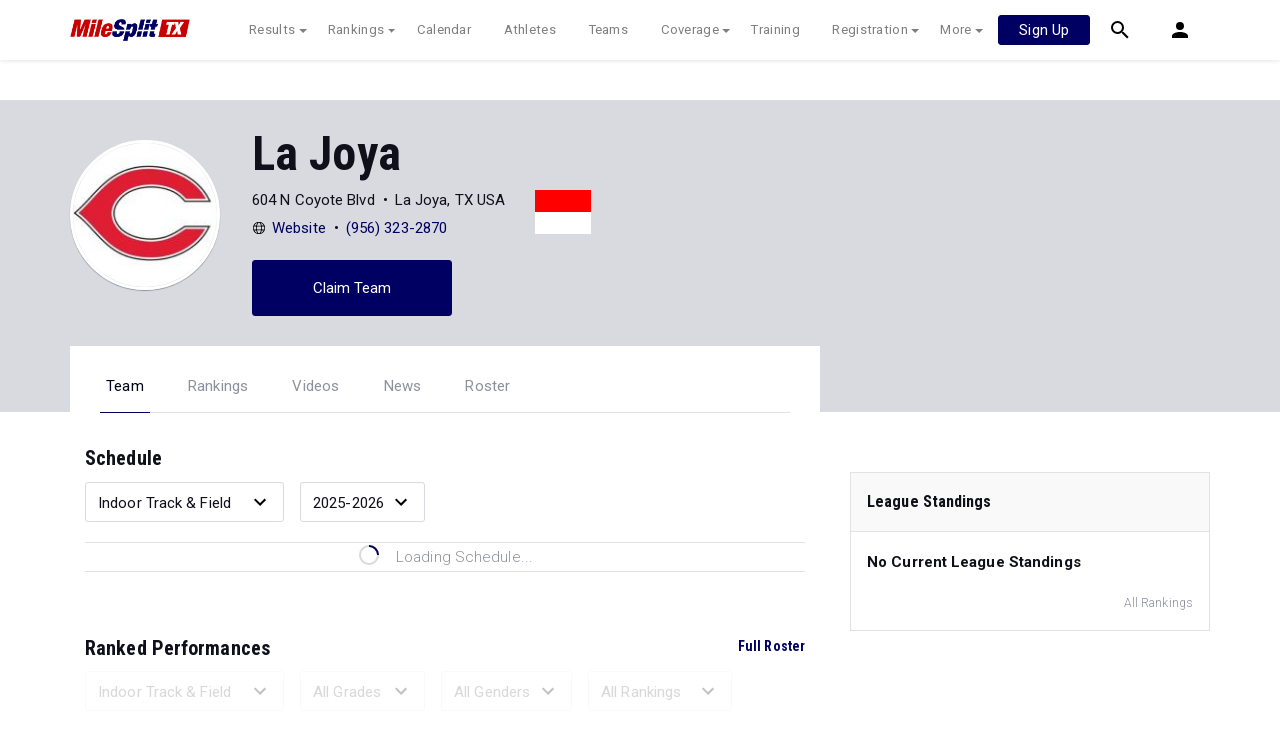

--- FILE ---
content_type: text/html; charset=UTF-8
request_url: https://tx.milesplit.com/teams/61795-la-joya
body_size: 12476
content:
<!doctype html>
<html lang="en">
<head>
    <script src="https://cmp.osano.com/AzyWAQS5NWEEWkU9/eab0a836-8bac-45b1-8b3e-e92e57e669db/osano.js?language=en"></script>
<script src="https://www.flolive.tv/osano-flo.js" ></script>    <!-- Google Tag Manager -->
<script>(function(w,d,s,l,i){w[l]=w[l]||[];w[l].push({'gtm.start':
            new Date().getTime(),event:'gtm.js'});var f=d.getElementsByTagName(s)[0],
        j=d.createElement(s),dl=l!='dataLayer'?'&l='+l:'';j.async=true;j.src=
        'https://www.googletagmanager.com/gtm.js?id='+i+dl;f.parentNode.insertBefore(j,f);
    })(window,document,'script','dataLayer','GTM-M962P37');</script>
<!-- End Google Tag Manager -->    <title>La Joya - Roster</title>

    <!-- Meta Block -->
            <meta charset="utf-8">
        <meta http-equiv="Content-Type" content="text/html; charset=utf-8" />
        <meta name="application-name" content="Texas MileSplit" />
        <meta name="MobileOptimized" content="width" />
        <meta name="HandheldFriendly" content="true" />
        <meta name="apple-mobile-web-app-capable" content="yes" />
        <meta name="apple-mobile-web-app-status-bar-style" content="black" />
        <meta name="apple-touch-fullscreen" content="YES" />
        <meta name="viewport" content="width=device-width,initial-scale=1.0,minimum-scale=1.0,minimal-ui" />
        <meta name="format-detection" content="telephone=no;address=no;email=no" />
        <meta name="inmobi-site-verification" content="d3ac33f46ed8e33a0b3afa297531f596" />

        <!-- Meta SEO Block -->
                                                            <meta name="keywords" content="La Joya,La Joya,TX,USA" />
                                        <!-- End Meta SEO Block -->

        <!-- Meta Social Block -->
                    <!-- Facebook/OpenGraph -->
            <meta property="fb:admins" content="506280686,508214191" />
            <meta property="fb:app_id" content="261198561567" />
            <meta property="fb:page_id" content="104136371855" />
            <meta property="og:site_name" content="Texas MileSplit" />
            <meta property="og:type" content="profile" />
            <meta property="og:title" name="twitter:title" content="La Joya - Roster" />
                                        <meta property="og:image" name="twitter:image:src" content="https://assets.sp.milesplit.com/team_logos/61795?v=1696663780" />
                        <!-- Twitter -->
            <meta name="twitter:card" content="summary">
            <meta name="twitter:site" content="@milesplit">
                <!-- End Meta Social Block -->
        <!-- End Meta Block -->

    <!-- Schema.org -->
                <script type="application/ld+json">{"@context":"https:\/\/schema.org","@type":"SportsTeam","name":"La Joya","sport":"Cross Country \/ Track & Field","address":"604 N Coyote Blvd La Joya, TX, USA","logo":"https:\/\/assets.sp.milesplit.com\/team_logos\/61795?v=1696663780","url":"https:\/\/tx.milesplit.com\/teams\/61795-la-joya"}</script>
        <!-- End Schema.org -->

    <link rel="canonical" href="https://tx.milesplit.com/teams/61795-la-joya" />

    <!-- Icons -->
    <link href="https://assets.sp.milesplit.com/images/milesplit-favicon.png" rel="apple-touch-icon" />
    <link href="https://assets.sp.milesplit.com/images/milesplit-favicon.png" rel="shortcut icon" />
    <link rel="img_src" href="https://assets.sp.milesplit.com/images/milesplit-favicon.png" />

    <!-- Social/Sharing -->
    <link rel="publisher" href="https://plus.google.com/106335681194473166154" />

    <!-- CSS Block -->
                <link rel="stylesheet" href="https://css.sp.milesplit.com/style.css?build=20260115153858">
        <link rel="stylesheet" href="https://css.sp.milesplit.com/temp.css?build=20260115153858">
        <link rel="stylesheet" href="https://css.sp.milesplit.com/milesplit/recaptcha.css?build=20260115153858"/>
    
    <style>
        .data-row {
            padding: 0;
        }
    </style>
    <!-- End CSS Block -->

    <!-- Head Scripts Block -->
            <script src="https://code.jquery.com/jquery-3.3.1.min.js" integrity="sha256-FgpCb/KJQlLNfOu91ta32o/NMZxltwRo8QtmkMRdAu8=" crossorigin="anonymous"></script>
        <script src="https://stackpath.bootstrapcdn.com/bootstrap/4.4.1/js/bootstrap.bundle.min.js" integrity="sha384-6khuMg9gaYr5AxOqhkVIODVIvm9ynTT5J4V1cfthmT+emCG6yVmEZsRHdxlotUnm" crossorigin="anonymous"></script>
        <script src="https://www.recaptcha.net/recaptcha/enterprise.js?render=6LcfSNkjAAAAAEt-bQi1C9XVNfjQ8K_v-LXHecZj"></script>
        <!-- Google Analytics -->
        <script type="text/javascript">
            window.dataLayer = window.dataLayer || [];
            dataLayer.push ({
                'siteId'  : '45',
                'tld'     : 'com'
            });
        </script>

        <!-- Clarity -->
                    <script src="https://js.sp.milesplit.com/3rdparty/clarity.js?build=20260115153858"></script>
        
        <!-- Segment -->
        <script src="https://js.sp.milesplit.com/3rdparty/platform.js?build=20260115153858"></script>
        <script>
            !function(){var analytics=window.analytics=window.analytics||[];if(!analytics.initialize)if(analytics.invoked)window.console&&console.error&&console.error("Segment snippet included twice.");else{analytics.invoked=!0;analytics.methods=["trackSubmit","trackClick","trackLink","trackForm","pageview","identify","reset","group","track","ready","alias","debug","page","once","off","on","addSourceMiddleware","addIntegrationMiddleware","setAnonymousId","addDestinationMiddleware"];analytics.factory=function(e){return function(){var t=Array.prototype.slice.call(arguments);t.unshift(e);analytics.push(t);return analytics}};for(var e=0;e<analytics.methods.length;e++){var key=analytics.methods[e];analytics[key]=analytics.factory(key)}analytics.load=function(key,e){var t=document.createElement("script");t.type="text/javascript";t.async=!0;t.src="https://siop.flosports.tv/siop.js/v1/" + key + "/siop.min.js";;var n=document.getElementsByTagName("script")[0];n.parentNode.insertBefore(t,n);analytics._loadOptions=e};analytics._writeKey="r90fhunU3ddJmMaXcBYXLtAi2vkJHc5g";analytics._cdn="https://siop.flosports.tv";analytics.SNIPPET_VERSION="5.2.0";
                analytics.load("aNJHVzqtABqlCj8RMdLp4YsCVZ51nbs3");
                // Do identity call
                let rawSegmentIdentity = '';

                let userIdentity = false;
                if (rawSegmentIdentity){
                    userIdentity = JSON.parse(rawSegmentIdentity);
                }

                if (userIdentity) {
                    analytics.identify(
                        '',
                        userIdentity
                    );
                }
                // Do page call
                let args = ["Team - Home",{"browser":"Chrome","browser_version":"131.0.0.0","component":"App Component","device":"Desktop","device_brand":"Apple","node_id":61795,"node_type":"Team","page_category":"Team","subpage_category":"Home","paywall_present":1,"vertical":"MileSplit","site_id":15,"milesplit_site_id":"45","milesplit_site_code":"tx"}];
                if (args.length > 1) {
                    analytics.page(
                        args[0],
                        args[1]
                    );
                }
                else {
                    analytics.page();
                }
            }}();
        </script>
        <script src="https://js.sp.milesplit.com/drivefaze/segment.js?build=20260115153858"></script>

        <!-- cointoss -->
        <script src="https://js.sp.milesplit.com/drivefaze/cointoss.js?build=20260115153858"></script>

        <!-- Framework -->
        <script src="https://js.sp.milesplit.com/drivefaze/prereq.js?build=20260115153858"></script>
        <script src="https://js.sp.milesplit.com/drivefaze/core.js?build=20260115153858"></script>
        <script src="https://js.sp.milesplit.com/drivefaze/api.js?build=20260115153858"></script>
        <script src="https://js.sp.milesplit.com/drivefaze/modal.js?build=20260115153858"></script>
        <script type="text/javascript">
            var ads = {
                'ga': {
                    'send': {
                        'hitType'         : 'event',
                        'eventCategory'   : 'dfp',
                        'eventAction'     : 'Initializing',
                        'eventLabel'      : 'Hi',
                        'eventValue'      : 'Hi',
                        'hitCallBack'     : function() {
                            _DF_.log('DFP Callback');
                        }
                    }
                },
                'page': {"subdomain":"tx","module":"teams","moduleId":61795,"keywords":"","account":"NA"},
                'rules': []            };
            window.adData = ads;
        </script>


        <script src="https://js.sp.milesplit.com/drivefaze/pro/paywall.js?build=20260115153858"></script>


        <!-- Initialize site settings -->
        <script type="text/javascript">
            _DF_.init({
                subDomain: 'tx',
                rootDomain: 'milesplit.com',
                userName: '',
                userToken:'',
                userID: '',
                appName: 'MileSplit',
                appHash: '239f9b1132811909f9d7378d19243fce',
                siteId: '45',
                site: {"id":"45","subdomain":"tx","shorthand":"TXrunning","regionName":"Texas","country":"USA","regionCode":"USA-TX","name":"Texas MileSplit","baseUrl":"http:\/\/tx.milesplit.us","type":"state","contactName":"Will Grundy","contactEmail":"","twitterUser":"TXMileSplit","twitterToken":"2658294697-0Le4bxKFvwlOAnzqaEhyC91Q2lprl8y9gB3pIq8","twitterSecret":"PoteL4CuIbGQ3b4NY0otfECDKEIExEYj4j9Oa0Z2Q235a","twitterWidgetId":"588013905819099136","googlePlus":"","facebookPage":"www.facebook.com\/TexasMileSplit","instagramUser":"","standardsId":"2","districtWord":"District","regionWord":"Region","conferenceWord":"Conference","countyWord":"County","classificationWord":"Classification","trackWord":"track & field","coversMs":"0","coversCollege":"1","indoor":"indoor","fieldUnits":"english","sports":"outdoor,indoor,cc,road","levels":"ms,hs,college","hsBoysCc":"5000m","hsGirlsCc":"2Mile,50","hsGirlsOutdoor":"100m,200m,400m,800m,1600m,3200m,100H,300H,4x100m,4x400m,4x200m,S,D,LJ,TJ,HJ,PV","hsBoysOutdoor":"100m,200m,400m,800m,1600m,3200m,110H,300H,4x100m,4x400m,4x200m,S,D,LJ,TJ,HJ,PV","hsGirlsIndoor":"60m,200m,400m,800m,Mile,2Mile,3000m,60H,4x200m,4x400m,4x800m,HJ,LJ,S,TJ","hsBoysIndoor":"60m,200m,400m,800m,Mile,2Mile,3000m,60H,4x200m,4x400m,4x800m,HJ,LJ,PV,S,TJ","msBoysCc":"2Mile","msGirlsCc":"2Mile","msBoysOutdoor":"100m,200m,400m,800m,1600m,2400m,110H,300H,4x100m,4x400m,4x200m,S,D,LJ,TJ,HJ,PV","msGirlsOutdoor":"100m,200m,400m,800m,1600m,2400m,100H,300H,4x100m,4x400m,4x200m,S,D,LJ,TJ,HJ,PV","separateClassesByGender":"0","vacant":"0","stats":"1","subscriptionRankings":"1","subscriptionStats":"1","subscriptionAthletes":"1","rankingsOptions":"level,age group,league,hand,wind,grade","rankingsDefaultWind":"all","rankingsDefaultLocation":"all","rankingsDefaultMeetType":"all","rankingsShowPolarBear":"0","outdoorStartRankings":"0201","ccStartRankings":"0801","indoorStartRankings":"1213","outdoorStartCalendar":"0201","ccStartCalendar":"0715","indoorStartCalendar":"1206","frontPageHtml":"","redirectTo":"","mailchimpInterestId":"43","frontPageVideoPlayer":"1","managerId":"397126","state":"TX"},
                accounts: {"domain":"https:\/\/accounts.milesplit.com","apiDomain":"https:\/\/api30.milesplit.com","signup":"\/signup","join":"\/join","login":"\/login","loginSuper":"\/login\/super","forgot":"\/login\/forgot","logout":"\/logout","register":"\/register","account":"\/account\/information","editAccount":"\/settings\/edit","subscription":"\/account\/subscriptions"}
            });
        </script>
        <!-- End Head Scripts Block -->
</head>

<body class="body profile">
<!-- Google Tag Manager (noscript) -->
<noscript><iframe src="https://www.googletagmanager.com/ns.html?id=GTM-M962P37"
                  height="0" width="0" style="display:none;visibility:hidden"></iframe></noscript>
<!-- End Google Tag Manager (noscript) --><!-- Body Open Block -->
    
<!-- Header Block -->
        <header class="navbar-height">

                                                                                                <div class="navbar-wrap navbar-white">
        <div class="container">
            <nav class="navbar navbar-expand-lg">
                <button class="navbar-toggler collapsed" type="button" data-toggle="collapse" data-target="#navbarNav">
                    <span class="navbar-toggler-icon"></span>
                </button>
                <a href="/"
                   class="navbar-brand logo-tx"><span>Texas MileSplit</span></a>
                <div class="collapse navbar-collapse" id="navbarNav">
                    <ul class="navbar-nav">
                        <li class="nav-item dropdown">
                            <a href="#" class="nav-link dropdown-toggle" data-toggle="dropdown">
                                Results
                            </a>
                            <div class="dropdown-menu">
                                <div class="container">
                                    <a class="dropdown-item" href="/results">
                                        Meet Results
                                    </a>
                                    <a class="dropdown-item" href="http://milesplit.live/overall">
                                        Live Results
                                    </a>
                                </div>
                            </div>
                        </li>
                        <li class="nav-item dropdown">
                            <a href="#" class="nav-link dropdown-toggle" data-toggle="dropdown">
                                Rankings
                            </a>
                            <div class="dropdown-menu">
                                <div class="container">
                                    <a class="dropdown-item" href="/rankings/flo50?year=2026&category=track">
                                        COROS MileSplit50
                                    </a>
                                    <a class="dropdown-item" href="/rankings/leaders/high-school-boys/cross-country">
                                        XC Lists</a>
                                    <a class="dropdown-item" href="/rankings/leaders/high-school-boys/indoor-track-and-field">
                                        Indoor Lists
                                    </a>
                                    <a class="dropdown-item" href="/rankings/leaders/high-school-boys/outdoor-track-and-field">
                                        Outdoor Lists
                                    </a>
                                    <a class="dropdown-item" href="/virtual-meets">
                                        Virtual Meets
                                    </a>
                                    <a class="dropdown-item" href="/teamscores">
                                        XC Team Scores
                                    </a>
                                    <a class="dropdown-item" href="/athletes/compare">
                                        Compare Athletes
                                    </a>
                                </div>
                            </div>
                        </li>
                        <li class="nav-item">
                            <a href="/calendar" class="nav-link">
                                Calendar
                            </a>
                        </li>
                        <li id="navAthletes" class="nav-item">
                            <a href="/athletes" class="nav-link">
                                Athletes
                            </a>
                        </li>
                                                    <li class="nav-item">
                                <a href="/teams" class="nav-link">
                                    Teams
                                </a>
                            </li>
                                                <li class="nav-item dropdown">
                            <a href="#" class="nav-link dropdown-toggle" data-toggle="dropdown">
                                Coverage
                            </a>
                            <div class="dropdown-menu">
                                <div class="container">
                                    <a class="dropdown-item" href="/photos">
                                        Photos
                                    </a>
                                    <a class="dropdown-item" href="/videos/meets">
                                        Videos
                                    </a>
                                    <a class="dropdown-item" href="/articles">
                                        Articles Archive
                                    </a>
                                    <a class="dropdown-item" href="/signings">
                                        College Commitments
                                    </a>
                                </div>
                            </div>
                        </li>
                        <li class="nav-item">
                            <a href="/training" class="nav-link">
                                Training
                            </a>
                        </li>
                        <li class="nav-item dropdown">
                            <a href="#" class="nav-link dropdown-toggle" data-toggle="dropdown">
                                Registration
                            </a>
                            <div class="dropdown-menu">
                                <div class="container">
                                    <a class="dropdown-item" href="/registration-landing">
                                        About
                                    </a>
                                    <a class="dropdown-item" href="/meet-creation">
                                        Setup Meet
                                    </a>
                                                                        <a class="dropdown-item" href="https://support.milesplit.com">
                                        FAQ/Help
                                    </a>
                                </div>
                            </div>
                        </li>
                        <li class="nav-item dropdown">
                            <a href="#" class="nav-link dropdown-toggle" data-toggle="dropdown">
                                More
                            </a>
                            <div class="dropdown-menu">
                                <div class="container">
                                    <a class="dropdown-item" href="https://www.boulderbibs.com/collections/milesplit" target="_blank">Bibs</a>
                                                                            <a class="dropdown-item" href="/timing">
                                            Timing Companies
                                        </a>
                                                                        <a class="dropdown-item" href="/calc">
                                        Conversion Calculator
                                    </a>
                                    <a class="dropdown-item" href="/racetab">
                                        RaceTab
                                    </a>
                                    <a class="dropdown-item" href="/network">
                                        MileSplit Network
                                    </a>

                                </div>
                            </div>
                        </li>
                    </ul>
                </div>

                                <nav id="navbarUpgradePill" class="navbarUpgradePill">
                    <div class="button">
                        <a href="/join">
                            <button class="btn btn-primary btn-s">Sign Up</button>
                        </a>
                    </div>
                </nav>
                
                <div id="navbarSearch" class="navbarSearch">
                    <a href="/search">
                        <div class="icon icon-search navbar-height"></div>
                    </a>
                </div>

                <div id="navbarAccount" class="navbarAccount dropdown">
                    <div class="icon icon-account navbar-height" data-toggle="dropdown">
                        <span>Account</span>
                    </div>
                    <div class="dropdown-menu">
                        <div class="container">
                                                            <a class="dropdown-item" href="/login?next=https%3A%2F%2Ftx.milesplit.com%2Fteams%2F61795-la-joya&ref=navbar">
                                    Log In
                                </a>
                                <a class="dropdown-item" href="/join?next=https%3A%2F%2Ftx.milesplit.com%2Fteams%2F61795-la-joya&ref=navbar">
                                    Sign Up
                                </a>
                                                    </div>
                    </div>
                </div>
            </nav>
        </div>
    </div>
</header>

<script type="text/javascript">
    new Drivefaze.Cointoss('mspt_3577_logged_out_upgrade_pill_v2', {
        variationId: ,
        toggleVariation: false
    });
</script>
<!-- End Header Block -->

<!-- Leaderboard Atf Ad Block -->
    <section class="advertisement-leaderboard">
    <div id="leaderboard_atf" class="advertisement"></div>
</section><!-- End Leaderboard Atf Ad Block -->

<!-- Post Header Block -->
    <section class="post-header">
        <section class="container container-jumbotron">
            <div class="row">
                <div class="col-md-12 col-lg-8">
                    <div class="jumbotron">
            <img class="avatar" src="https://assets.sp.milesplit.com/team_logos/61795?v=1696663780" alt="La Joya">
        <section class="jumbotron-content">
        <h1>La Joya</h1>
        <div class="profile" style="display: flex;">
            <div class="info" style="margin-right: 30px;">
                                    <ul class="list-horizontal list-bullets">
                                                    <li class="align-horizontal">
                                                                                                    <span>604 N Coyote Blvd</span>
                                                            </li>
                                                    <li class="align-horizontal">
                                                                                                    <span>La Joya, TX USA</span>
                                                            </li>
                                            </ul>
                                    <ul class="list-horizontal list-bullets">
                                                    <li class="align-horizontal">
                                <svg xmlns="http://www.w3.org/2000/svg" class="icon icon-web" width="24" height="24" viewBox="0 0 24 24">
    <path d="M12 1.5C6.2 1.5 1.5 6.2 1.5 12S6.2 22.5 12 22.5 22.5 17.8 22.5 12 17.8 1.5 12 1.5zm8.2 6.4h-3.5c-.4-1.9-1-3.5-1.8-4.6 2.3.8 4.2 2.5 5.3 4.6zM15.7 12c0 1-.1 1.9-.2 2.7h-7c-.2-.8-.2-1.7-.2-2.7s.1-1.9.2-2.7h7.1c.1.8.1 1.7.1 2.7zM12 2.9c1.1 0 2.6 1.9 3.3 5.1H8.7c.7-3.3 2.2-5.1 3.3-5.1zm-2.9.4c-.8 1.2-1.4 2.8-1.8 4.6H3.8c1.1-2.1 3-3.8 5.3-4.6zM2.9 12c0-.9.1-1.9.4-2.7h3.8c-.1.9-.2 1.8-.2 2.7s.1 1.8.2 2.7H3.3c-.3-.8-.4-1.8-.4-2.7zm.9 4.1h3.5c.4 1.9 1 3.5 1.8 4.6-2.3-.8-4.2-2.5-5.3-4.6zm8.2 5c-1.1 0-2.6-1.9-3.3-5.1h6.6c-.7 3.3-2.2 5.1-3.3 5.1zm2.9-.4c.8-1.1 1.4-2.7 1.8-4.6h3.5c-1.1 2.1-3 3.8-5.3 4.6zm2-6c.1-.9.2-1.8.2-2.7s-.1-1.8-.2-2.7h3.8c.3.9.4 1.8.4 2.7s-.1 1.9-.4 2.7h-3.8z"/>
</svg>                                                                    <a href="https://ljhs.lajoyaisd.com/">Website</a>
                                                            </li>
                                                    <li class="align-horizontal">
                                                                                                    <a href="tel:9563232870">(956) 323-2870</a>
                                                            </li>
                                            </ul>
                            </div>
            <div class="teamColors" style="width: 56px; margin-top: 4px;">
                <div style="background-color: #ff0000; height: 22px;"></div>
                <div style="background-color: #ffffff; height: 22px;"></div>
            </div>
        </div>
                                    <a href="https://tx.milesplit.com/teams/61795-la-joya/claim" class="jumbotron-action btn btn-primary" rel="nofollow">Claim Team</a>
                        </section>
</div>
                </div>
            </div>
        </section>
        <section class="container container-navigation">
            <div class="row">
                <div class="col-md-12 col-lg-8">
                                        <nav class="navigation-profile">
    <ul class="navigation">
                    <li class="navigation-item active">
                <a class="navigation-link" href="https://tx.milesplit.com/teams/61795-la-joya">Team</a>
            </li>
                    <li class="navigation-item">
                <a class="navigation-link" href="https://tx.milesplit.com/teams/61795-la-joya/rankings">Rankings</a>
            </li>
                    <li class="navigation-item">
                <a class="navigation-link" href="https://tx.milesplit.com/teams/61795-la-joya/videos">Videos</a>
            </li>
                    <li class="navigation-item">
                <a class="navigation-link" href="https://tx.milesplit.com/teams/61795-la-joya/articles">News</a>
            </li>
                    <li class="navigation-item">
                <a class="navigation-link" href="https://tx.milesplit.com/teams/61795-la-joya/roster">Roster</a>
            </li>
            </ul>
</nav>                </div>
            </div>
        </section>
    </section>
<!-- End Post Header Block -->

<!-- Page Block -->
    <div class="page container">
                                            <div class="row position-relative">
            <!-- Template Block -->
                            <main class="main col-sm-12 col-md-8" role="main">    <section>
        <h4>Schedule</h4>
        <div class="data-set-filters">
                        <div class="select-wrapper">
    <select
            id=scheduleSeason
            
            class="form-control "
                        
    >
                                            <option class="dropdown-item" value="indoor" selected >Indoor Track &amp; Field</option>
                                                <option class="dropdown-item" value="outdoor" >Outdoor Track &amp; Field</option>
                                                <option class="dropdown-item" value="cc" >Cross Country</option>
                            </select>
</div>                        <div class="select-wrapper">
    <select
            id=scheduleSeasonYear
            
            class="form-control "
                        
    >
                                            <option class="dropdown-item" value="2025" >2025-2026</option>
                                                <option class="dropdown-item" value="2024" >2024-2025</option>
                                                <option class="dropdown-item" value="2023" >2023-2024</option>
                                                <option class="dropdown-item" value="2022" >2022-2023</option>
                                                <option class="dropdown-item" value="2021" >2021-2022</option>
                                                <option class="dropdown-item" value="2020" >2020-2021</option>
                                                <option class="dropdown-item" value="2019" >2019-2020</option>
                                                <option class="dropdown-item" value="2018" >2018-2019</option>
                                                <option class="dropdown-item" value="2017" >2017-2018</option>
                                                <option class="dropdown-item" value="2016" >2016-2017</option>
                                                <option class="dropdown-item" value="2015" >2015-2016</option>
                            </select>
</div>        </div>
                <ul
        id=schedule
        class="data-set "
                    data-team-id="61795"
        >
                    <li class="data-row loading">
                    <div class="data-point w-100 d-flex justify-content-center">
                        <svg xmlns="http://www.w3.org/2000/svg" class="icon-animated icon-spinner" width="24" height="24" viewBox="0 0 24 24">
    <path class="icon-spinner-base" d="M12 20a8 8 0 0 1-8-8 8 8 0 0 1 8-8 8 8 0 0 1 8 8 8 8 0 0 1-8 8m0-18A10 10 0 0 0 2 12a10 10 0 0 0 10 10 10 10 0 0 0 10-10A10 10 0 0 0 12 2z"/>
    <path class="icon-spinner-top" d="M12 4V2A10 10 0 0 0 2 12h2a8 8 0 0 1 8-8z">
        <animateTransform attributeName="transform" attributeType="XML" dur="1s" from="0 12 12" repeatCount="indefinite" to="360 12 12" type="rotate"/>
    </path>
</svg>
                        <span class="ml-3 text-lighter">Loading Schedule...</span>
                    </div>
                </li>
            </ul>            </section>
    <section>
        <h4>Ranked Performances<a href="https://tx.milesplit.com/teams/61795-la-joya/roster" class="link-bold float-right">Full Roster</a></h4>
                <div class="data-set-filters">
                        <div class="select-wrapper select-disabled">
    <select
            id=rankedPerformancesFilterSeason
            
            class="form-control "
                         disabled
    >
                                            <option class="dropdown-item" value="indoor" selected >Indoor Track &amp; Field</option>
                                                <option class="dropdown-item" value="outdoor" >Outdoor Track &amp; Field</option>
                                                <option class="dropdown-item" value="cc" >Cross Country</option>
                            </select>
</div>                                            <div class="select-wrapper d-none d-md-block select-disabled">
    <select
            id=rankedPerformancesFilterGrade
            
            class="form-control "
                         disabled
    >
                                            <option class="dropdown-item" value="" >All Grades</option>
                                                <option class="dropdown-item" value="2026" >2025-2026</option>
                                                <option class="dropdown-item" value="2027" >2026-2027</option>
                                                <option class="dropdown-item" value="2028" >2027-2028</option>
                                                <option class="dropdown-item" value="2029" >2028-2029</option>
                            </select>
</div>                                    <div class="select-wrapper d-none d-md-block select-disabled">
    <select
            id=rankedPerformancesFilterGender
            
            class="form-control "
                         disabled
    >
                                            <option class="dropdown-item" value="" selected >All Genders</option>
                                                <option class="dropdown-item" value="F" >Female</option>
                                                <option class="dropdown-item" value="M" >Male</option>
                            </select>
</div>                        <div class="select-wrapper select-disabled">
    <select
            id=rankedPerformancesFilterType
            
            class="form-control "
                         disabled
    >
                                            <option class="dropdown-item" value="" >All Rankings</option>
                                                <option class="dropdown-item" value="1" >Top Rankings</option>
                            </select>
</div>        </div>
                <div class="paywall-overlay-container paywall-active">
                <div class="paywall paywall-overlay">
        <span>To unlock all rankings, subscribe to</span>
        <svg xmlns="http://www.w3.org/2000/svg" xmlns:xlink="http://www.w3.org/1999/xlink" class="logo logo-milesplit"
     viewBox="0 0 760 200" width="400">
  <use class="logo-text-mile" xlink:href="/css/images/logo/sprite-ms-logos.svg#text-mile"/>
  <use class="logo-text-split" xlink:href="/css/images/logo/sprite-ms-logos.svg#text-split"/>
</svg>

        <a class="paywall-action btn btn-primary segment-tracked" href="/join?ref=team-61795-tab-roster&amp;next=https%3A%2F%2Ftx.milesplit.com%2Fteams%2F61795-la-joya" data-segment="{&quot;event_fired&quot;:&quot;Link Clicked&quot;,&quot;name&quot;:&quot;Team Profile&quot;}">
            Join Now
        </a>
        <span>Already a Pro member? <a href="/login?ref=team-61795-tab-roster&amp;next=https%3A%2F%2Ftx.milesplit.com%2Fteams%2F61795-la-joya">Log In</a></span>
    </div>
            <ul
        id=rankedPerformances
        class="data-set "
                    data-team-id="61795"
        >
                        <li class="data-row loading">
                        <div class="data-point w-100 d-flex justify-content-center">
                            <svg xmlns="http://www.w3.org/2000/svg" class="icon-animated icon-spinner" width="24" height="24" viewBox="0 0 24 24">
    <path class="icon-spinner-base" d="M12 20a8 8 0 0 1-8-8 8 8 0 0 1 8-8 8 8 0 0 1 8 8 8 8 0 0 1-8 8m0-18A10 10 0 0 0 2 12a10 10 0 0 0 10 10 10 10 0 0 0 10-10A10 10 0 0 0 12 2z"/>
    <path class="icon-spinner-top" d="M12 4V2A10 10 0 0 0 2 12h2a8 8 0 0 1 8-8z">
        <animateTransform attributeName="transform" attributeType="XML" dur="1s" from="0 12 12" repeatCount="indefinite" to="360 12 12" type="rotate"/>
    </path>
</svg>
                            <span class="ml-3 text-lighter">Loading Ranked Performances...</span>
                        </div>
                    </li>
                </ul>        </div>
            </section>
            <section id=topVideos class="media-block-group">
                        <header class="group-heading">
                <h4 class="group-title">Top Videos</h4>
                                    <a href="https://tx.milesplit.com/teams/61795-la-joya/videos" class="link-bold">More Videos</a>
                            </header>
                <section class="group-container">
                                    <div class="media-block" data-id=772782>
    <div class="media-block-hero" title="JV Boys 5K Finals Section 1">
                  <img class="media-block-thumb" src="" alt="">                      <div class="video-detail">
                <svg xmlns="http://www.w3.org/2000/svg" class="icon icon-media icon-play-right" width="24" height="24" viewBox="0 0 24 24">
    <path d="M0 0h24v24H0z"/>
    <path class="icon-play" d="M16.87 13a1 1 0 0 0 .34-1.37 1 1 0 0 0-.34-.33L9.63 6.9a1 1 0 0 0-1.35.4 1 1 0 0 0-.12.45v8.5a1 1 0 0 0 1 1 .89.89 0 0 0 .45-.12z"/>
</svg>
                <span class="video-length">05:22</span>
            </div>
            </div>
    <div class="media-block-detail">
        <h5 class="block-title text-bold">
                            JV Boys 5K Finals Section 1...
                    </h5>
                    <p class="block-date text-small text-lighter">
                <time datetime="2025-08-16">Aug 16, 2025</time>
            </p>
                    </div>
</div>                            <div class="media-block" data-id=772781>
    <div class="media-block-hero" title="JV Girls 2 Mile Finals Section 1">
                  <img class="media-block-thumb" src="" alt="">                      <div class="video-detail">
                <svg xmlns="http://www.w3.org/2000/svg" class="icon icon-media icon-play-right" width="24" height="24" viewBox="0 0 24 24">
    <path d="M0 0h24v24H0z"/>
    <path class="icon-play" d="M16.87 13a1 1 0 0 0 .34-1.37 1 1 0 0 0-.34-.33L9.63 6.9a1 1 0 0 0-1.35.4 1 1 0 0 0-.12.45v8.5a1 1 0 0 0 1 1 .89.89 0 0 0 .45-.12z"/>
</svg>
                <span class="video-length">06:21</span>
            </div>
            </div>
    <div class="media-block-detail">
        <h5 class="block-title text-bold">
                            JV Girls 2 Mile Finals Section 1...
                    </h5>
                    <p class="block-date text-small text-lighter">
                <time datetime="2025-08-16">Aug 16, 2025</time>
            </p>
                    </div>
</div>                            <div class="media-block" data-id=753661>
    <div class="media-block-hero" title="High School Girls&#039; 1600m 6A, Finals 1">
                  <img class="media-block-thumb" src="https://d17cyqyz9yhmep.cloudfront.net/streams/230707/images/thumb_1745081822286_1745082237293_10.jpg" alt="">                      <div class="video-detail">
                <svg xmlns="http://www.w3.org/2000/svg" class="icon icon-media icon-play-right" width="24" height="24" viewBox="0 0 24 24">
    <path d="M0 0h24v24H0z"/>
    <path class="icon-play" d="M16.87 13a1 1 0 0 0 .34-1.37 1 1 0 0 0-.34-.33L9.63 6.9a1 1 0 0 0-1.35.4 1 1 0 0 0-.12.45v8.5a1 1 0 0 0 1 1 .89.89 0 0 0 .45-.12z"/>
</svg>
                <span class="video-length">07:00</span>
            </div>
            </div>
    <div class="media-block-detail">
        <h5 class="block-title text-bold">
                            High School Girls&#039; 1600m 6A, Finals 1...
                    </h5>
                    <p class="block-date text-small text-lighter">
                <time datetime="2025-04-19">Apr 19, 2025</time>
            </p>
                    </div>
</div>                        </section>
</section>                <section  class="media-block-group">
                        <header class="group-heading">
                <h4 class="group-title">Top Articles</h4>
                                    <a href="https://tx.milesplit.com/teams/61795-la-joya/articles" class="link-bold">More News</a>
                            </header>
                <section class="group-container">
                                    <div class="media-block" >
    <div class="media-block-hero" title="Fastest Boys 5K Times In Texas 6A District 31 as of Oct. 8">
                 <a href="/articles/390611/fastest-boys-5k-times-in-texas-6a-district-31-as-of-oct-8"> <img class="media-block-thumb" src="https://d193frjqb908ar.cloudfront.net/[base64]?Expires=1926731859&amp;Signature=Iep~JssqzPuZScVEkrv~LHExEC7O3WBDp6Dn1bYoLNzAxPlht5edyOBIOV3OnpdlFVcH8w-48Pqlu2pvoTs0zoqOmfHwUW0Ann-e0RFyrnOBD4OJLhUa4Rawxi5f5Q5jBadwz6nfas5a~bql4OXyoogi53XjoGWBCEMiAhDiOo8dib7YfLtKqd6L6DR4aRkOz8qi9DnUzWDnGWKDSKcp48cwz1vr7BGb446b3caTCnuJ0O4hETdXjYGp-hH5GNNnPcL1HVxPu~OT45naVpHf68mNY7IEKWbbBmXblPc~YiypYQaKIYoeGVT4J6IY8D12GnzR5Y5OOLGzyiWNDQjkNw__&amp;Key-Pair-Id=APKAJT7QBXJV435KU6MQ" alt=""> </a>             </div>
    <div class="media-block-detail">
        <h5 class="block-title text-bold">
                            <a href="/articles/390611/fastest-boys-5k-times-in-texas-6a-district-31-as-of-oct-8">Fastest Boys 5K Times In Texas 6A District 31 as of Oct. 8...</a>
                    </h5>
                    <p class="block-date text-small text-lighter">
                <time datetime="2025-10-09">Oct 09, 2025</time>
            </p>
                            <p class="block-description">Check out the fastest 5K times for Texas 6A District 31 boys!...</p>
            </div>
</div>                            <div class="media-block" >
    <div class="media-block-hero" title="Fastest Girls 5K Times In Texas 6A District 31 as of Oct. 8">
                 <a href="/articles/390620/fastest-girls-5k-times-in-texas-6a-district-31-as-of-oct-8"> <img class="media-block-thumb" src="https://d193frjqb908ar.cloudfront.net/[base64]?Expires=1926731859&amp;Signature=ESWVxVFX6Tce9PuxaEUeau8j8nbucMnwC9J79AKFqo5ove405gz4c9nsQf-6vEb3WeqyHtZ5aeUJZJ7FhcWCqQ8nXhxccRzcaTqfUerTzqvLqtmcmBGZqhU4rnUyK2Ea1zxm1y4RcMH6HSbCfFs-3Izq9PdoWLUoeJtbayagaz0x~Y0dKHm2wkMVocr9ftDAPy-uzP3zecOJdqsOjSgV4sphg09ooh9PzzD9HN6uhxmt5XrBFwWF2bNWIkdWdqLj3O49BmcE2MjBQgELFLsrrofPt4dNb3Ordv8IqnNJ6fKeZOmn6o0i80ZTC3Z5KuxuozHT-jctsewMH1-OsGoJKw__&amp;Key-Pair-Id=APKAJT7QBXJV435KU6MQ" alt=""> </a>             </div>
    <div class="media-block-detail">
        <h5 class="block-title text-bold">
                            <a href="/articles/390620/fastest-girls-5k-times-in-texas-6a-district-31-as-of-oct-8">Fastest Girls 5K Times In Texas 6A District 31 as of Oct. 8...</a>
                    </h5>
                    <p class="block-date text-small text-lighter">
                <time datetime="2025-10-09">Oct 09, 2025</time>
            </p>
                            <p class="block-description">Check out the fastest 5K times for Texas 6A District 31 girls!...</p>
            </div>
</div>                            <div class="media-block" >
    <div class="media-block-hero" title="UIL 6A Girls 5,000m Season Rankings">
                 <a href="/articles/388700/uil-6a-girls-5000m-season-rankings"> <img class="media-block-thumb" src="https://d193frjqb908ar.cloudfront.net/[base64]?Expires=1926731859&amp;Signature=j61aV~9lZms8UblU8GweHalVgSt1O3L4SeYOE~9pGRZcpL5fpTocaJBCMuqUz~[base64]~rQ__&amp;Key-Pair-Id=APKAJT7QBXJV435KU6MQ" alt=""> </a>             </div>
    <div class="media-block-detail">
        <h5 class="block-title text-bold">
                            <a href="/articles/388700/uil-6a-girls-5000m-season-rankings">UIL 6A Girls 5,000m Season Rankings...</a>
                    </h5>
                    <p class="block-date text-small text-lighter">
                <time datetime="2025-10-02">Oct 02, 2025</time>
            </p>
                            <p class="block-description">Here is a view of the UIL 6A girls&#039; season so far this year based on individual rankings....</p>
            </div>
</div>                        </section>
</section>    </main>
    <aside class="sidebar sidebar-right sidebar-stalker col-sm-12 col-md-4">    <section class="advertisement-rectangle">
    <div id="rectangle_atf" class="advertisement"></div>
</section>
        
        <section class="widget  ">
            <header class="widget-header">
            <h5 class="widget-title">League Standings</h5>
        </header>
        <section class="widget-body">
                    <ul
        id=widget-league-standings
        class="data-set mb-0 border-top-0"
        >
                                                <li class="data-row border-bottom-0">
                            <div class="data-point w-100 text-bold">No Current League Standings</div>
                        </li>
                                    </ul>            </section>
            <footer class="widget-footer">
            <a href="https://tx.milesplit.com/teams/61795-la-joya/rankings">All Rankings</a>
        </footer>
    </section>                    <section class="advertisement-rectangle">
    <div id="rectangle_btf" class="advertisement"></div>
</section></aside>
            <!-- End Template Block -->
        </div>
    </div>
<!-- End Page Block -->

<!-- Pre Footer Block -->
<!-- End Pre Footer Block -->

<!-- Leaderboard Btf Ad Block -->
<!-- End Leaderboard Btf Ad Block -->

<!-- Footer Block -->
    <footer class="footer footer-primary">
    <div class="container">
        <svg xmlns="http://www.w3.org/2000/svg" xmlns:xlink="http://www.w3.org/1999/xlink" class="logo logo-milesplit"
     viewBox="0 0 760 200" width="400">
  <use class="logo-text-mile" xlink:href="/css/images/logo/sprite-ms-logos.svg#text-mile"/>
  <use class="logo-text-split" xlink:href="/css/images/logo/sprite-ms-logos.svg#text-split"/>
</svg>

        <ul class="navigation list-bullets">
            <li>
                <div class="copyright">&copy;2026 FloSports Inc.</div>
            </li>
                        <li>
                <div class="editor">Senior Editor: <strong><a class="navigation-link" href="mailto:">Will Grundy</a></strong>
                </div>
            </li>
                    </ul>
        <ul class="navigation list-bullets">
            <li class="navigation-item">
                <a class="navigation-link" href="https://support.milesplit.com">Contact Us</a>
            </li>
            <li class="navigation-item">
                <a class="navigation-link" href="https://www.flosports.tv/privacy-policy/">Privacy Policy</a>
            </li>
            <li class="navigation-item">
                <a class="navigation-link" href="https://www.flosports.tv/terms-of-service/">Terms of Use</a>
            </li>
            <li class="navigation-item">
                <a class="navigation-link" href="#" id="cookiePref" onclick="">Cookie Preferences / Do Not Sell or Share My Personal Information</a>
            </li>
        </ul>
    </div>
    <p class="page-speed" data-cachekey="" data-environment="Production"
       hidden>
        Generated by 10.1.2.245        fresh in 227 milliseconds
    </p>
</footer>
<!-- End Footer Block -->

<!-- Body Close Block -->
    <section class="advertisement-leaderboard-mobile advertisement-adhesion d-md-none">
    <div id="div-gpt-ad-1579202155582-0" class="advertisement"></div>
</section><!-- End Body Close Block -->

<!-- Block Footer Scripts -->
            <script>
    $(document).ready(function () {
        $(document).on("click", '#cookiePref', function (e) {
            e.preventDefault();
            Osano.cm.showDrawer('osano-cm-dom-info-dialog-open')
        })
    })
</script>    <script type="text/javascript" src="https://js.sp.milesplit.com/drivefaze/common.js?build=20260115153858"></script>

        <script src="https://cdnjs.cloudflare.com/ajax/libs/handlebars.js/4.7.7/handlebars.runtime.min.js" integrity="sha512-1JsLHOJ3aKKxY96SA64yDTGQXo46wjivsGj6LiZGQaz0V6cGpGjfFOm1fnH9WkNwf8FFaIU8jVrvAjSESKESww==" crossorigin="anonymous" referrerpolicy="no-referrer"></script>
    <script src="https://js.sp.milesplit.com/ms18/teams/handlebarTemplates.js?build=20260115153858"></script>
    <script src="https://js.sp.milesplit.com/ms18/teams/sidebar.js?build=20260115153858"></script>

        <script src="https://js.sp.milesplit.com/drivefaze/modal/video.js?build=20260115153858"></script>
    <script src="https://js.sp.milesplit.com/ms18/teams/index.js?build=20260115153858"></script>
        <script type="text/javascript">
        $('#topVideos').find('.media-block').click(function(e) {
            var videoTitle = $(this).find('.block-title').text().trim();
            var src = '/videos/embed/'+$(this).data('id')+'?autoplay=true';
            new Drivefaze.Modals.Video(
                'videoModal',
                videoTitle,
                { src: src }
            ).init();
        });
    </script>
<!-- End Block Footer Scripts -->
</body>
</html>


--- FILE ---
content_type: application/javascript; charset=utf-8
request_url: https://fundingchoicesmessages.google.com/f/AGSKWxW0mvmWisJTJb-XaCRgGDAl4D6yYBtzZ6o-tlkj4ZwsUv_VaSH0LMlfEWkq-i4QDLWeVU05SgaF-2qx4gAzhEoeGvnlyBYogWsmV7s4bVWF8v2u_75FeYTDqbSs2mnQDOfP8sVHbexwx6hssqiHe3m4mXKU6Bop-lKpUJHA2EAHmXHtqO2A8KHv1DhS/_/js.ng/site=_inlineads./globalbannerad./ads.cfm?&adv_keywords=
body_size: -1292
content:
window['18a9359c-9452-49d3-a41f-aa7bc1ad39df'] = true;

--- FILE ---
content_type: text/javascript
request_url: https://rumcdn.geoedge.be/33cea31c-ec69-44af-afb7-3e0656e35da6/grumi.js
body_size: 103504
content:
var grumiInstance = window.grumiInstance || { q: [] };
(function createInstance (window, document, options = { shouldPostponeSample: false }) {
	!function r(i,o,a){function s(n,e){if(!o[n]){if(!i[n]){var t="function"==typeof require&&require;if(!e&&t)return t(n,!0);if(c)return c(n,!0);throw new Error("Cannot find module '"+n+"'")}e=o[n]={exports:{}};i[n][0].call(e.exports,function(e){var t=i[n][1][e];return s(t||e)},e,e.exports,r,i,o,a)}return o[n].exports}for(var c="function"==typeof require&&require,e=0;e<a.length;e++)s(a[e]);return s}({1:[function(e,t,n){var r=e("./config.js"),i=e("./utils.js");t.exports={didAmazonWin:function(e){var t=e.meta&&e.meta.adv,n=e.preWinningAmazonBid;return n&&(t=t,!i.isEmptyObj(r.amazonAdvIds)&&r.amazonAdvIds[t]||(t=e.tag,e=n.amzniid,t.includes("apstag.renderImp(")&&t.includes(e)))},setAmazonParametersToSession:function(e){var t=e.preWinningAmazonBid;e.pbAdId=void 0,e.hbCid=t.crid||"N/A",e.pbBidder=t.amznp,e.hbCpm=t.amznbid,e.hbVendor="A9",e.hbTag=!0}}},{"./config.js":5,"./utils.js":24}],2:[function(e,t,n){var l=e("./session"),r=e("./urlParser.js"),m=e("./utils.js"),i=e("./domUtils.js").isIframe,f=e("./htmlParser.js"),g=e("./blackList").match,h=e("./ajax.js").sendEvent,o=".amazon-adsystem.com",a="/dtb/admi",s="googleads.g.doubleclick.net",e="/pagead/",c=["/pagead/adfetch",e+"ads"],d=/<iframe[^>]*src=['"]https*:\/\/ads.\w+.criteo.com\/delivery\/r\/.+<\/iframe>/g,u={};var p={adsense:{type:"jsonp",callbackName:"a"+ +new Date,getJsUrl:function(e,t){return e.replace("output=html","output=json_html")+"&callback="+t},getHtml:function(e){e=e[m.keys(e)[0]];return e&&e._html_},shouldRender:function(e){var e=e[m.keys(e)[0]],t=e&&e._html_,n=e&&e._snippet_,e=e&&e._empty_;return n&&t||e&&t}},amazon:{type:"jsonp",callbackName:"apstag.renderImp",getJsUrl:function(e){return e.replace("/admi?","/admj?").replace("&ep=%7B%22ce%22%3A%221%22%7D","")},getHtml:function(e){return e.html},shouldRender:function(e){return e.html}},criteo:{type:"js",getJsHtml:function(e){var t,n=e.match(d);return n&&(t=(t=n[0].replace(/iframe/g,"script")).replace(/afr.php|display.aspx/g,"ajs.php")),e.replace(d,t)},shouldRender:function(e){return"loading"===e.readyState}}};function y(e){var t,n=e.url,e=e.html;return n&&((n=r.parse(n)).hostname===s&&-1<c.indexOf(n.pathname)&&(t="adsense"),-1<n.hostname.indexOf(o))&&-1<n.pathname.indexOf(a)&&(t="amazon"),(t=e&&e.match(d)?"criteo":t)||!1}function v(r,i,o,a){e=i,t=o;var e,t,n,s=function(){e.src=t,h({type:"adfetch-error",meta:JSON.stringify(l.meta)})},c=window,d=r.callbackName,u=function(e){var t,n=r.getHtml(e),e=(l.bustedUrl=o,l.bustedTag=n,r.shouldRender(e));t=n,(t=f.parse(t))&&t.querySelectorAll&&(t=m.map(t.querySelectorAll("[src], [href]"),function(e){return e.src||e.href}),m.find(t,function(e){return g(e).match}))&&h({type:"adfetch",meta:JSON.stringify(l.meta)}),!a(n)&&e?(t=n,"srcdoc"in(e=i)?e.srcdoc=t:((e=e.contentWindow.document).open(),e.write(t),e.close())):s()};for(d=d.split("."),n=0;n<d.length-1;n++)c[d[n]]={},c=c[d[n]];c[d[n]]=u;var u=r.getJsUrl(o,r.callbackName),p=document.createElement("script");p.src=u,p.onerror=s,p.onload=function(){h({type:"adfetch-loaded",meta:JSON.stringify(l.meta)})},document.scripts[0].parentNode.insertBefore(p,null)}t.exports={shouldBust:function(e){var t,n=e.iframe,r=e.url,e=e.html,r=(r&&n&&(t=i(n)&&!u[n.id]&&y({url:r}),u[n.id]=!0),y({html:e}));return t||r},bust:function(e){var t=e.iframe,n=e.url,r=e.html,i=e.doc,o=e.inspectHtml;return"jsonp"===(e=p[y(e)]).type?v(e,t,n,o):"js"===e.type?(t=i,n=r,i=(o=e).getJsHtml(n),l.bustedTag=n,!!o.shouldRender(t)&&(t.write(i),!0)):void 0},checkAndBustFriendlyAmazonFrame:function(e,t){(e=e.defaultView&&e.defaultView.frameElement&&e.defaultView.frameElement.id)&&e.startsWith("apstag")&&(l.bustedTag=t)}}},{"./ajax.js":3,"./blackList":4,"./domUtils.js":8,"./htmlParser.js":13,"./session":21,"./urlParser.js":23,"./utils.js":24}],3:[function(e,t,n){var i=e("./utils.js"),o=e("./config.js"),r=e("./session.js"),a=e("./domUtils.js"),s=e("./jsUtils.js"),c=e("./methodCombinators.js").before,d=e("./tagSelector.js").getTag,u=e("./constants.js"),e=e("./natives.js"),p=e.fetch,l=e.XMLHttpRequest,m=e.Request,f=e.TextEncoder,g=e.postMessage,h=[];function y(e,t){e(t)}function v(t=null){i.forEach(h,function(e){y(e,t)}),h.push=y}function b(e){return e.key=r.key,e.imp=e.imp||r.imp,e.c_ver=o.c_ver,e.w_ver=r.wver,e.w_type=r.wtype,e.b_ver=o.b_ver,e.ver=o.ver,e.loc=location.href,e.ref=document.referrer,e.sp=r.sp||"dfp",e.cust_imp=r.cust_imp,e.cust1=r.meta.cust1,e.cust2=r.meta.cust2,e.cust3=r.meta.cust3,e.caid=r.meta.caid,e.scriptId=r.scriptId,e.crossOrigin=!a.isSameOriginWin(top),e.debug=r.debug,"dfp"===r.sp&&(e.qid=r.meta.qid),e.cdn=o.cdn||void 0,o.accountType!==u.NET&&(e.cid=r.meta&&r.meta.cr||123456,e.li=r.meta.li,e.ord=r.meta.ord,e.ygIds=r.meta.ygIds),e.at=o.accountType.charAt(0),r.hbTag&&(e.hbTag=!0,e.hbVendor=r.hbVendor,e.hbCid=r.hbCid,e.hbAdId=r.pbAdId,e.hbBidder=r.pbBidder,e.hbCpm=r.hbCpm,e.hbCurrency=r.hbCurrency),"boolean"==typeof r.meta.isAfc&&(e.isAfc=r.meta.isAfc,e.isAmp=r.meta.isAmp),r.meta.hasOwnProperty("isEBDA")&&"%"!==r.meta.isEBDA.charAt(0)&&(e.isEBDA=r.meta.isEBDA),r.pimp&&"%_pimp%"!==r.pimp&&(e.pimp=r.pimp),void 0!==r.pl&&(e.preloaded=r.pl),e.site=r.site||a.getTopHostname(),e.site&&-1<e.site.indexOf("safeframe.googlesyndication.com")&&(e.site="safeframe.googlesyndication.com"),e.isc=r.isc,r.adt&&(e.adt=r.adt),r.isCXM&&(e.isCXM=!0),e.ts=+new Date,e.bdTs=o.bdTs,e}function w(t,n){var r=[],e=i.keys(t);return void 0===n&&(n={},i.forEach(e,function(e){void 0!==t[e]&&void 0===n[e]&&r.push(e+"="+encodeURIComponent(t[e]))})),r.join("&")}function E(e){e=i.removeCaspr(e),e=r.doubleWrapperInfo.isDoubleWrapper?i.removeWrapperXMP(e):e;return e=4e5<e.length?e.slice(0,4e5):e}function j(t){return function(){var e=arguments[0];return e.html&&(e.html=E(e.html)),e.tag&&(e.tag=E(e.tag)),t.apply(this,arguments)}}e=c(function(e){var t;e.hasOwnProperty("byRate")&&!e.byRate||(t=a.getAllUrlsFromAllWindows(),"sample"!==e.r&&"sample"!==e.bdmn&&t.push(e.r),e[r.isPAPI&&"imaj"!==r.sp?"vast_content":"tag"]=d(),e.urls=JSON.stringify(t),e.hc=r.hc,e.vastUrls=JSON.stringify(r.vastUrls),delete e.byRate)}),c=c(function(e){e.meta=JSON.stringify(r.meta),e.client_size=r.client_size});function O(e,t){var n=new l;n.open("POST",e),n.setRequestHeader("Content-type","application/x-www-form-urlencoded"),n.send(w(t))}function A(t,e){return o=e,new Promise(function(t,e){var n=(new f).encode(w(o)),r=new CompressionStream("gzip"),i=r.writable.getWriter();i.write(n),i.close(),new Response(r.readable).arrayBuffer().then(function(e){t(e)}).catch(e)}).then(function(e){e=new m(t,{method:"POST",body:e,mode:"no-cors",headers:{"Content-type":"application/x-www-form-urlencoded","Accept-Language":"gzip"}});p(e)});var o}function T(e,t){p&&window.CompressionStream?A(e,t).catch(function(){O(e,t)}):O(e,t)}function _(e,t){r.hasFrameApi&&!r.frameApi?g.call(r.targetWindow,{key:r.key,request:{url:e,data:t}},"*"):T(e,t)}r.frameApi&&r.targetWindow.addEventListener("message",function(e){var t=e.data;t.key===r.key&&t.request&&(T((t=t.request).url,t.data),e.stopImmediatePropagation())});var I,x={};function k(r){return function(n){h.push(function(e){if(e&&e(n),n=b(n),-1!==r.indexOf(o.reportEndpoint,r.length-o.reportEndpoint.length)){var t=r+w(n,{r:!0,html:!0,ts:!0});if(!0===x[t]&&!(n.rbu||n.is||3===n.rdType||n.et))return}x[t]=!0,_(r,n)})}}let S="https:",C=S+o.apiUrl+o.reportEndpoint;t.exports={sendInit:s.once(c(k(S+o.apiUrl+o.initEndpoint))),sendReport:e(j(k(S+o.apiUrl+o.reportEndpoint))),sendError:k(S+o.apiUrl+o.errEndpoint),sendDebug:k(S+o.apiUrl+o.dbgEndpoint),sendStats:k(S+o.apiUrl+(o.statsEndpoint||"stats")),sendEvent:(I=k(S+o.apiUrl+o.evEndpoint),function(e,t){var n=o.rates||{default:.004},t=t||n[e.type]||n.default;Math.random()<=t&&I(e)}),buildRbuReport:e(j(b)),sendRbuReport:_,processQueue:v,processQueueAndResetState:function(){h.push!==y&&v(),h=[]},setReportsEndPointAsFinished:function(){x[C]=!0},setReportsEndPointAsCleared:function(){delete x[C]}}},{"./config.js":5,"./constants.js":6,"./domUtils.js":8,"./jsUtils.js":14,"./methodCombinators.js":16,"./natives.js":17,"./session.js":21,"./tagSelector.js":22,"./utils.js":24}],4:[function(e,t,n){var d=e("./utils.js"),r=e("./config.js"),u=e("./urlParser.js"),i=r.domains,o=r.clkDomains,e=r.bidders,a=r.patterns.wildcards;var s,p={match:!1};function l(e,t,n){return{match:!0,bdmn:e,ver:t,bcid:n}}function m(e){return e.split("").reverse().join("")}function f(n,e){var t,r;return-1<e.indexOf("*")?(t=e.split("*"),r=-1,d.every(t,function(e){var e=n.indexOf(e,r+1),t=r<e;return r=e,t})):-1<n.indexOf(e)}function g(e,t,n){return d.find(e,t)||d.find(e,n)}function h(e){return e&&"1"===e.charAt(0)}function c(c){return function(e){var n,r,i,e=u.parse(e),t=e&&e.hostname,o=e&&[e.pathname,e.search,e.hash].join("");if(t){t=[t].concat((e=(e=t).split("."),d.fluent(e).map(function(e,t,n){return n.shift(),n.join(".")}).val())),e=d.map(t,m),t=d.filter(e,function(e){return void 0!==c[e]});if(t&&t.length){if(e=d.find(t,function(e){return"string"==typeof c[e]}))return l(m(e),c[e]);var a=d.filter(t,function(e){return"object"==typeof c[e]}),s=d.map(a,function(e){return c[e]}),e=d.find(s,function(t,e){return r=g(d.keys(t),function(e){return f(o,e)&&h(t[e])},function(e){return f(o,e)}),n=m(a[e]),""===r&&(e=s[e],i=l(n,e[r])),r});if(e)return l(n,e[r],r);if(i)return i}}return p}}function y(e){e=e.substring(2).split("$");return d.map(e,function(e){return e.split(":")[0]})}t.exports={match:function(e,t){var n=c(i);return t&&"IFRAME"===t.toUpperCase()&&(t=c(o)(e)).match?(t.rdType=2,t):n(e)},matchHB:(s=c(e),function(e){var e=e.split(":"),t=e[0],e=e[1],e="https://"+m(t+".com")+"/"+e,e=s(e);return e.match&&(e.bdmn=t),e}),matchAgainst:c,matchPattern:function(t){var e=g(d.keys(a),function(e){return f(t,e)&&h(a[e])},function(e){return f(t,e)});return e?l("pattern",a[e],e):p},isBlocking:h,getTriggerTypes:y,removeTriggerType:function(e,t){var n,r=(i=y(e.ver)).includes(t),i=1<i.length;return r?i?(e.ver=(n=t,(r=e.ver).length<2||"0"!==r[0]&&"1"!==r[0]||"#"!==r[1]||(i=r.substring(0,2),1===(t=r.substring(2).split("$")).length)?r:0===(r=t.filter(function(e){var t=e.indexOf(":");return-1===t||e.substring(0,t)!==n})).length?i.slice(0,-1):i+r.join("$")),e):p:e}}},{"./config.js":5,"./urlParser.js":23,"./utils.js":24}],5:[function(e,t,n){t.exports={"ver":"0.1","b_ver":"0.5.480","blocking":true,"rbu":0,"silentRbu":0,"signableHosts":[],"onRbu":1,"samplePercent":-1,"debug":true,"accountType":"publisher","impSampleRate":0.006,"statRate":0.05,"apiUrl":"//gw.geoedge.be/api/","initEndpoint":"init","reportEndpoint":"report","statsEndpoint":"stats","errEndpoint":"error","dbgEndpoint":"debug","evEndpoint":"event","filteredAdvertisersEndpoint":"v1/config/filtered-advertisers","rdrBlock":true,"ipUrl":"//rumcdn.geoedge.be/grumi-ip.js","altTags":[],"hostFilter":[],"maxHtmlSize":0.4,"reporting":true,"advs":{},"creativeWhitelist":{},"heavyAd":false,"cdn":"cloudfront","domains":{"evil.eciovamzalp":"1#1:64563","moc.ketuz-mivah.3rt":"1#1:64563","eniw.tropbewlausac":"1#1:64563","zyx.ubdstr":"1#1:64563","pot.xelfdib.zaktn":"1#1:64563","enilno.dnimlacigol.tsaesu-btr":"1#1:64563","orp.peewseruces":"1#1:64563","moc.qqniamodniamod":"1#1:64563","ten.tnorfduolc.zjnukhvghq9o2d":"1#1:64563","lol.axryui.sppa":"1#1:64563","zib.efilsevol.aivatco":"1#1:64563","ppa.yfilten.26791cf9-00300191106202-taigalp-eralfduolc":"1#1:64563","gro.taerg-si.anora":"1#1:64563","kcilc.gniniart-hsac":"1#1:64563","orp.lfaeltitna":"1#1:64563","moc.eslupabidam":"1#1:64563","orp.dacasnocnif":"1#1:64563","moc.gatsnatpac":"1#1:64563","ur.ksmsucricorp":"1#1:64563","moc.ecnerefnocgnitekramdnaselasnhs":"1#1:64563","moc.llawesnefedlatigid.gmg66e37ccbuhg15sm5d":"1#1:64563","enilno.yhtlaeh-nitaleg":"1#1:64563","moc.llawesnefedlatigid.grpnae37ccbuhgml3n5d":"1#1:64563","moc.rekihsemaj":"1#1:64563","etis.lpnierac":"1#1:64563","moc.ediuglarutanerup":"1#1:64563","su.elavetinarg":"1#1:64563","ppa.erotspivqbb":"1#1:64563","zzub.raepeszevs":"1#1:64563","moc.udenefgnehz.mnaij":"1#1:64563","moc.tekcbe":"1#1:64563","erots.negevol":"1#1:64563","ten.swodniw.eroc.bew.31z.6110023033e3033e3033e":"1#1:64563","pohs.redargbewdetsoh":"1#1:64563","ten.swodniw.eroc.bew.31z.100cxn62odd10nniw51":"1#1:64563","moc.ppaeerfytinifni.inidrev":"1#1:64563","tif.moolbtekcor.045y2":"1#1:64563","ur.citemsokcilrebaf":"1#1:64563","ten.swodniw.eroc.bolb.6173tropnez":"1#1:64563","pot.hbrntb84":"1#1:64563","ppa.naecolatigidno.m4dqq-ppa-daehremmah":"1#1:64563","moc.buhlatigidtrela":"1#1:64563","ten.swodniw.eroc.bew.31z.4110913033e3033e3033e":"1#1:64563","ten.swodniw.eroc.bew.31z.yradnoces-5110913033e3033e3033e":"1#1:64563","evil.kuytirucesevitcacp":"1#1:64563","ten.swodniw.eroc.bew.31z.8110913033e3033e3033e":"1#1:64563","moc.uroferacotua":"1#1:64563","ved.segap.re5-0pp.88b6a5f2":"1#1:64563","moc.scitsalpitagarp":"1#1:64563","moc.yfonpyhyrt":"1#1:64563","moc.reffoteg2zc.og":"1#1:64563","ppa.yfilten.7c3ceeb8-72839002106202-taigalp-eralfduolc":"1#1:64563","orp.essidirdec":"1#1:64563","em.gssm.a8sbx":"1#1:64563","ppa.yfilten.7735efc5-93500102106202-taigalp-eralfduolc":"1#1:64563","ppa.yfilten.a614a7c1-40400102106202-taigalp-eralfduolc":"1#1:64563","ppa.yfilten.26ce57e0-92010102106202-taigalp-eralfduolc":"1#1:64563","moc.oozkcihctalflufhtiaf":"1#1:64563","moc.enizagamhtlaehgnidael":"1#1:64563","etis.buherocativ":"1#1:64563","moc.42cirema.aj":"1#1:64563","ppa.yfilten.63b6a02b-44401102106202-taigalp-eralfduolc":"1#1:64563","oi.bew24.oirepo":"1#1:64563","ppa.yfilten.5e13b61c-15401102106202-taigalp-eralfduolc":"1#1:64563","ppa.yfilten.7f9debb4-60501102106202-taigalp-eralfduolc":"1#1:64563","ppa.yfilten.76653c73-35401102106202-taigalp-eralfduolc":"1#1:64563","ppa.yfilten.11cfe430-83501102106202-taigalp-eralfduolc":"1#1:64563","ppa.yfilten.733ea41e-34801102106202-taigalp-eralfduolc":"1#1:64563","ppa.yfilten.42f16b16-15801102106202-taigalp-eralfduolc":"1#1:64563","ppa.yfilten.2d7514b3-60901102106202-taigalp-eralfduolc":"1#1:64563","ppa.yfilten.e6efe4f3-83011102106202-taigalp-eralfduolc":"1#1:64563","ofni.fsmr.05omorp":"1#1:64563","moc.niwniwtabo":"1#1:64563","moc.dtapmexhd":"1#1:64563","orp.dnuoraderp":"1#1:64563","moc.ppaukoreh.aea6459eed0d-sepicer-enignekooc":"1#1:64563","moc.egapsdnertefiltrams":"1#1:64563","moc.orpsdnertefiltrams":"1#1:64563","moc.xobsdnertefiltrams":"1#1:64563","moc.bfsdnertefiltrams":"1#1:64563","moc.lemmihwerdna":"1#1:64563","moc.ppaukoreh.edca86fea8a1-efdesssoi":"1#1:64563","moc.arfnisdnertefiltrams":"1#1:64563","ten.swodniw.eroc.bew.31z.yradnoces-6110023033e3033e3033e":"1#1:64563","ppa.naecolatigidno.6vjpj-ppa-diuqs":"1#1:64563","moc.tnimerans.tcetorp":"1#1:64563","ten.notkcilc":"1#1:64563","moc.xmznel.2s":"1#1:64563","moc.a1sm.ndc":"1#1:64563","moc.zkbsda":"1#1:64563","ofni.htaprider.6su-og":"1#1:64563","moc.noitaunitnocgnipoordelttek":"1#1:64563","moc.sgnivas-negtxen":"1#1:64563","evil.ababerp":"1#1:64563","ppa.yfilten.c45e0666-00859091106202-taigalp-eralfduolc":"1#1:64563","ppa.yfilten.462c2651-13250191106202-taigalp-eralfduolc":"1#1:64563","ku.reyalp-wen.www":"1#1:64563","zyx.rotacidni-hsac":"1#1:64563","kcilc.tesatad-hsac":"1#1:64563","ofni.orpscitylana":"1#1:64563","moc.omajoweluyug":"1#1:64563","moc.utasrebokoj":"1#1:64563","ppa.yfilten.6c3c62e7-00455191106202-taigalp-eralfduolc":"1#1:64563","moc.lf052acirema":"1#1:64563","ten.swodniw.eroc.bew.31z.as4x42esa":"1#1:64563","latigid.xemep-esrup":"1#1:64563","moc.sreverofyromem.latrop":"1#1:64563","orp.lddasfonom":"1#1:64563","orp.rgnirvoraj":"1#1:64563","ppa.yfilten.435bb775-13448091106202-taigalp-eralfduolc":"1#1:64563","ten.swodniw.eroc.bew.61z.jjhhseea":"1#1:64563","moc.xwlfngised.apl":"1#1:64563","moc.a6202dni":"1#1:64563","moc.sulpamenicbara.am":"1#1:64563","zyx.noitucexe-hsac":"1#1:64563","moc.buhrewot-bew":"1#1:64563","ten.swodniw.eroc.bolb.aruvvnonmeefpsijanhd2103":"1#1:64563","moc.laudividnikle":"1#1:64563","ecaps.cilrebaforp":"1#1:64563","moc.reffoedargpuhtab":"1#1:64563","moc.rfkainamofni":"1#1:64563","su.swenepocsgnidnert":"1#1:64563","moc.sulpyromemorp":"1#1:64563","su.peekhsalf":"1#1:64563","moc.nozartuen":"1#1:64563","zyx.77ayakasib":"1#1:64563","moc.xifsdnertefiltrams":"1#1:64563","ten.swodniw.eroc.bew.31z.6h6h6h5h6hf23fsdf":"1#1:64563","ten.swodniw.eroc.bew.74z.sdfdff23fsdfsd":"1#1:64563","ten.swodniw.eroc.bew.31z.pohsydoow":"1#1:64563","ten.swodniw.eroc.bolb.wfxjszgooojeikaxwuav3005":"1#1:64563","moc.selcitraracso":"1#1:64563","ni.gnikrowduolc":"1#1:64563","moc.ofogorohik.iravot":"1#1:64563","moc.ppaeerfytinifni.potneuq":"1#1:64563","moc.rraegatsiver":"1#1:64563","moc.tenerevocsidpot":"1#1:64563","moc.woonrohcnabew.apl":"1#1:64563","sotua.mialcnoipmahclaedtrams.www":"1#1:64563","moc.6202dni":"1#1:64563","ppa.naecolatigidno.jv9wu-ppa-hsifyllej":"1#1:64563","kcilc.sailekuk":"1#1:64563","dlrow.rohtler":"1#1:64563","moc.plehlatsyrcecaps.dnal":"1#1:64563","ofni.evitsef":"1#1:64563","ur.akdiksgolatakcilrebaf":"1#1:64563","moc.tellaw-noznif":"1#1:64563","evil.kuytirucestroppuscp":"1#1:64563","moc.gnicnanif-noznif":"1#1:64563","moc.balyenruojssenllew.llew":"1#1:64563","ppa.yfilten.95eaec56-31801102106202-taigalp-eralfduolc":"1#1:64563","ppa.yfilten.bd7c8d8b-20901102106202-taigalp-eralfduolc":"1#1:64563","ppa.yfilten.31ae084d-90901102106202-taigalp-eralfduolc":"1#1:64563","ppa.yfilten.2f7a5f1e-20111102106202-taigalp-eralfduolc":"1#1:64563","tif.yddadruoysohw":"1#1:64563","moc.meahcgnol.www":"1#1:64563","moc.wonssdnertefiltrams":"1#1:64563","lol.eriwswen":"1#1:64563","moc.rocagretabla":"1#1:64563","pot.enxpaq96.ppa":"1#1:64563","moc.tebxx22.xx":"1#1:64563","moc.opbtsewtsae.www":"1#1:64563","etis.etiusskcub":"1#1:64563","moc.norsdnertefiltrams":"1#1:64563","moc.yojsdnertefiltrams":"1#1:64563","moc.tensdnertefiltrams":"1#1:64563","moc.dnamedniwoneranem":"1#1:64563","latigid.mhtirogla-hsac":"1#1:64563","ten.swodniw.eroc.bew.91z.1yyapulnnna":"1#1:64563","ppa.naecolatigidno.8h4p7-ppa-hsifknom":"1#1:64563","ten.swodniw.eroc.bew.31z.kizb79owlzcsj021egassem":"1#1:64563","kcilc.eemitovon":"1#1:64563","ten.dferuza.10z.xafewf3eed7dxbdd-vic":"1#1:64563","aidem.irt.4v-ue-btr":"1#1:64563","moc.yawa-em-llor":"1#1:64563","moc.aidemlatigidytiliga.4v-ue-btr":"1#1:64563","ten.tnorfduolc.g79cvqs8do9p3d":"1#1:64563","moc.yy2ka.ndc":"1#1:64563","ofni.htaprider.5su-og":"1#1:64563","pot.kcart-roc":"1#1:64563","ofni.htaprider.9su-og":"1#1:64563","moc.snalperacidem5202":"1#1:64563","skcor.ymedacamumitpo.www":"1#1:64563","ppa.yfilten.86873e7c-43518091106202-taigalp-eralfduolc":"1#1:64563","ppa.yfilten.f9fab54b-45518091106202-taigalp-eralfduolc":"1#1:64563","ppa.yfilten.eb3d6046-55048091106202-taigalp-eralfduolc":"1#1:64563","oi.sppareniatnoceruza.tsaenapaj.44fe05fe-ffilcelbaeerga.h5uenewrociu":"1#1:64563","ppa.yfilten.a1228cda-52100191106202-taigalp-eralfduolc":"1#1:64563","moc.e6202dni":"1#1:64563","moc.daerdnasweiver.apl":"1#1:64563","moc.ebivihcteks":"1#1:64563","moc.ksatewdaer":"1#1:64563","moc.buhrewot-bew.apl":"1#1:64563","ur.98sedoa":"1#1:64563","gro.selahshtlaeh":"1#1:64563","pohs.2011-oaciutitser-ortsiger":"1#1:64563","moc.esabecruoshtlaeh":"1#1:64563","moc.abuzusayog":"1#1:64563","moc.hsiwelom":"1#1:64563","su.yliadsucofdnert":"1#1:64563","mac.bebnvvnr":"1#1:64563","zyx.seyadotsruoysti":"1#1:64563","ofni.jqbsnodnem":"1#1:64563","oi.sppareniatnoceruza.tsaenapaj.934d67aa-dnuorgwolley.4212pppjjss":"1#1:64563","moc.enozelibomtrams":"1#1:64563","evil.draugbewwenerwoncp":"1#1:64563","ur.niaga-hsaw":"1#1:64563","ur.ecalpcitehtse":"1#1:64563","moc.hpmocedael":"1#1:64563","etis.hcetaremyz":"1#1:64563","moc.dleifetihw-mossolb-secapsefilardniham":"1#1:64563","moc.niksaramsoc":"1#1:64563","ppa.yfilten.4b7ff29a-85703102106202-taigalp-eralfduolc":"1#1:64563","moc.ppaukoreh.72e7f29a8e2b-jfdnjksoi":"1#1:64563","moc.etisregnitsoh.205542-surlaw-eulbetalskrad":"1#1:64563","moc.ppaukoreh.20c85d881853-fejinjksoi":"1#1:64563","ten.swodniw.eroc.bew.31z.zdlrowerutinruf":"1#1:64563","evil.bzpqerp":"1#1:64563","ten.swodniw.eroc.bew.91z.1yiirgnal":"1#1:64563","ofni.swentsacwon.lht":"1#1:64563","golb.womsklatytrid":"1#1:64563","gro.uoysekil.onaimo":"1#1:64563","moc.gusek.airotiv":"1#1:64563","ten.swodniw.eroc.bolb.ziterxkunvebblpcnfhd5203":"1#1:64563","moc.buhdaereirots.apl":"1#1:64563","zyx.akanasemakpohs":"1#1:64563","moc.golbesuaidem.apl":"1#1:64563","etis.agru":"1#1:64563","kcilc.cirdeo":"1#1:64563","zyx.etisediug":"1#1:64563","moc.ipsoog":"1#1:64563","kcilc.tatshcem":"1#1:64563","ppa.yfilten.c4c27787-43401102106202-taigalp-eralfduolc":"1#1:64563","moc.hsifratstnelis":"1#1:64563","ppa.yfilten.5afbdc93-51601102106202-taigalp-eralfduolc":"1#1:64563","ppa.yfilten.633f0ec4-03111102106202-taigalp-eralfduolc":"1#1:64563","ppa.yfilten.a07befd1-32211102106202-taigalp-eralfduolc":"1#1:64563","ln.uroovkeinhcet":"1#1:64563","kcilc.reswoh":"1#1:64563","ofni.fsmr.aynud":"1#1:64563","moc.aciremayliadndnert.02":"1#1:64563","moc.sxorih":"1#1:64563","nuf.enozgniw.yalp":"1#1:64563","orp.tebxx22.ppau":"1#1:64563","moc.elacolessius":"1#1:64563","ppa.yfilten.ae4c1a61-90514102106202-taigalp-eralfduolc":"1#1:64563","moc.ppaeerfytinifni.oneeuq":"1#1:64563","moc.tnirpsdnertefiltrams":"1#1:64563","kcilc.ecnerefni-hsac":"1#1:64563","etis.rednilycevird":"1#1:64563","ten.swodniw.eroc.bew.31z.1q8t7p4n":"1#1:64563","evil.kuerucessdnefedcp":"1#1:64563","ofni.sierehtdalgmag":"1#1:64563","evil.nalodoz.www":"1#1:64563","pot.0pyvutok":"1#1:64563","pot.ao98i5f6":"1#1:64563","enilno.dnimlacigol.4v-tsaesu-btr":"1#1:64563","ofni.htaprider.ue-og":"1#1:64563","moc.ecarsussap.347965-tsetal":"1#1:64563","pohs.ynnusolleh":"1#1:64563","moc.as.krapsykcul":"1#1:64563","moc.sdam3.4v-tsaesu-btr":"1#1:64563","moc.bulcderauqs":"1#1:64563","ten.tnorfduolc.5w8s2qxrbvwy1d":"1#1:64563","pohs.drawerxdoof":"1#1:64563","moc.btrosdaeuh.4v-tsaesu-btr":"1#1:64563","ten.tnorfduolc.a7ftfuq9zux42d":"1#1:64563","moc.kkcilcymkcart":"1#1:64563","moc.danosiof.st":"1#1:64563","ofni.htaprider.1su-og":"1#1:64563","moc.sgtvo.ndc":"1#1:64563","zyx.kutal-5mrex":"1#1:64563","ppa.yfilten.6671e5ab-85248091106202-taigalp-eralfduolc":"1#1:64563","ppa.yfilten.50ff2576-25358091106202-taigalp-eralfduolc":"1#1:64563","ten.etis-taerg.arativ":"1#1:64563","ppa.yfilten.3eda881d-51210191106202-taigalp-eralfduolc":"1#1:64563","moc.epocsbewdedaer":"1#1:64563","moc.xinif-hsac":"1#1:64563","moc.gnikjilegrevteiderk":"1#1:64563","ppa.yfilten.72ff5f-serojafla-gnivirht--5ed8600790f7f35ce815e696":"1#1:64563","moc.emagikohatam":"1#1:64563","ur.ayella-neris":"1#1:64563","moc.xf-tahc":"1#1:64563","ur.loohcsmuirdavk":"1#1:64563","ur.ksrogonhcenlos-rotaukave":"1#1:64563","ppa.naecolatigidno.vqbju-ppa-hsifnoil":"1#1:64563","kcilc.cigolket":"1#1:64563","moc.ylnoilc":"1#1:64563","uci.daerps-hsac":"1#1:64563","ppa.yfilten.fa61a752-31008091106202-taigalp-eralfduolc":"1#1:64563","evil.edserucessecivrescp":"1#1:64563","golb.eruphtlaeheht":"1#1:64563","ecaps.ecaps8maerd":"1#1:64563","latigid.tesatad-hsac":"1#1:64563","moc.egarevelgolbeht":"1#1:64563","ppa.naecolatigidno.wbzku-ppa-llehsaes":"1#1:64563","ur.morphcetnim":"1#1:64563","ur.nialnoanaylsenzibbf":"1#1:64563","moc.elytsefilymtuoba.esnilrv":"1#1:64563","moc.atsivnero":"1#1:64563","moc.llabpordenozg.yalp":"1#1:64563","moc.loghh97.awp":"1#1:64563","evil.sdleihsbewwenerwoncp":"1#1:64563","ten.swodniw.eroc.bew.31z.erotsbuhnoihsaf":"1#1:64563","ten.swodniw.eroc.bew.31z.yradnoces-3110023033e3033e3033e":"1#1:64563","ten.swodniw.eroc.bew.31z.4t8n1m9q":"1#1:64563","ofni.daolnwodk4":"1#1:64563","etis.tluavxinoyrk":"1#1:64563","moc.buhzzubdar":"1#1:64563","orp.eidawgerps":"1#1:64563","moc.tjf19":"1#1:64563","ppa.naecolatigidno.d2vj4-ppa-krahs":"1#1:64563","moc.hsifratstnaligiv":"1#1:64563","ppa.lecrev.100fiton-elppa":"1#1:64563","ppa.naecolatigidno.qzpqi-ppa-nihcru":"1#1:64563","ofni.zagtiforpetfengk":"1#1:64563","etis.erocaralos":"1#1:64563","wp.yartnadrev.rp":"1#1:64563","ni.oc.yfirevnamuh.gm6rte37ccbuh0abln5d":"1#1:64563","gro.enilnoweivnepo":"1#1:64563","ppa.yfilten.d2f43062-11401102106202-taigalp-eralfduolc":"1#1:64563","ppa.yfilten.3e735b52-25401102106202-taigalp-eralfduolc":"1#1:64563","ppa.yfilten.86c660c5-82801102106202-taigalp-eralfduolc":"1#1:64563","ppa.yfilten.f1910546-70901102106202-taigalp-eralfduolc":"1#1:64563","ppa.yfilten.ea87841c-83011102106202-taigalp-eralfduolc":"1#1:64563","moc.3egapbalrednalym.niamornnifgad":"1#1:64563","su.noitamrofniyadot":"1#1:64563","moc.spitnoitcetorpecived.83":"1#1:64563","moc.enizagamhtlaehlufdnim":"1#1:64563","orp.euqen-77ecnanif":"1#1:64563","moc.xinus-lepat.3rt":"1#1:64563","moc.elttobsdnertefiltrams":"1#1:64563","moc.stcudorpelbadnert":"1#1:64563","ur.senzibtnaillirbkilrebaf":"1#1:64563","erots.moolgnivil":"1#1:64563","ppa.naecolatigidno.pniix-ppa-nihcru":"1#1:64563","moc.esuohecipscitamora":"1#1:64563","evil.sllawnajortitna":"1#1:64563","pot.edondib.buekrt":"1#1:64563","zyx.vdaelacs.rkcrt":"1#1:64563","knil.ppa.t2xk":"1#1:64563","moc.xdanoev.20-xda":"1#1:64563","ten.tnorfduolc.64pgc8xmtcuu1d":"1#1:64563","ten.tnorfduolc.hdr30wt8ptlk1d":"1#1:64563","moc.buhecnadiugssenllew":"1#1:64563","moc.xinus-lepat.2rt":"1#1:64563","ofni.htaprider.rtluv-og":"1#1:64563","ten.etaberteg.c8ix4":"1#1:64563","orp.pophsup":"1#1:64563","ten.yawa-em-llor":"1#1:64563","moc.6ndcmb.ndc":"1#1:64563","moc.3ta3rg-os":"1#1:64563","enilno.kcartgma.kcart":"1#1:64563","ten.eralgda.enigne.3ettemocda":"1#1:64563","ofni.niahcruoy.70624-deef":"1#1:64563","pot.707185-etilx1":"1#1:64563","knil.ppa.ifos":"1#1:64563","moc.tnetnoc-xepa":"1#1:64563","riah.zxertyio.piv":"1#1:64563","moc.fagsunob":"1#1:64563","moc.etinutseuq":"1#1:64563","moc.spitnoitcetorpecived.77":"1#1:64563","moc.42ssenllewyliad.www":"1#1:64563","ppa.yfilten.40400d11-31100191106202-taigalp-eralfduolc":"1#1:64563","ppa.yfilten.808712bb-05100191106202-taigalp-eralfduolc":"1#1:64563","moc.tiforp-noznif":"1#1:64563","moc.ledomnoisivgolb.apl":"1#1:64563","ur.81enilasark":"1#1:64563","enilno.ecipselpmis":"1#1:64563","enilno.ozpin":"1#1:64563","ten.swodniw.eroc.bew.91z.1uyynolkim":"1#1:64563","cc.88pivtt":"1#1:64563","etis.xilraeh":"1#1:64563","moc.swengnikaerb-ku":"1#1:64563","ac.noitcasetimgarhpoiratno":"1#1:64563","gro.42rogiv-nedlog":"1#1:64563","ni.oc.yfirevnamuh.g6imce37ccbuh08h5n5d":"1#1:64563","moc.sbojppv":"1#1:64563","etis.searikot":"1#1:64563","moc.lacsif-hsac":"1#1:64563","oi.bew24.arativ":"1#1:64563","moc.ilijtebniw.awp":"1#1:64563","zyx.nur2teb":"1#1:64563","etis.eslupxirhtea":"1#1:64563","moc.lutnam-ikohnapot":"1#1:64563","ppa.naecolatigidno.5hw27-2-ppa-daehremmah":"1#1:64563","moc.noelamrof":"1#1:64563","zyx.ggtolsisarag":"1#1:64563","moc.niwababla":"1#1:64563","moc.udenefgnehz":"1#1:64563","kcilc.tuanobyc":"1#1:64563","nuf.srealknahalewk":"1#1:64563","moc.ezauw.oirepo":"1#1:64563","moc.lujarlatahis":"1#1:64563","ten.swodniw.eroc.bew.31z.spohsyhsum":"1#1:64563","moc.ppaukoreh.58ba03272c2a-kcabemetib":"1#1:64563","moc.roolfsdnertefiltrams":"1#1:64563","orp.subitatpulov-77ecnanif":"1#1:64563","ten.swodniw.eroc.bew.31z.7110023033e3033e3033e":"1#1:64563","ten.swodniw.eroc.bew.31z.1q7k4t9x":"1#1:64563","ten.swodniw.eroc.bolb.dsfbdskjfbkdsjbkfsds":"1#1:64563","etis.iuasa.www":"1#1:64563","ni.oc.kcilctobor.gsir6f37ccbuh8l3vn5d":"1#1:64563","moc.thcirhcaned.oveunle":"1#1:64563","ur.46lavirp":"1#1:64563","ur.ailotanafoerif":"1#1:64563","ur.orpvonivtil":"1#1:64563","gro.noitadnuofhcaertuoelbaniatsus":"1#1:64563","ten.swodniw.eroc.bew.31z.yradnoces-6110913033e3033e3033e":"1#1:64563","pohs.orokuy":"1#1:64563","uoyc.02swenyraunaj":"1#1:64563","ppa.naecolatigidno.t6j3i-ppa-hsifnwolc":"1#1:64563","ppa.yfilten.867bc335-72200102106202-taigalp-eralfduolc":"1#1:64563","wp.yartnadrev.rh":"1#1:64563","etis.ssenllewerocemirp":"1#1:64563","di.lodid.golb":"1#1:64563","moc.gnuztutsretnuelleiznanif":"1#1:64563","ppa.yfilten.83701637-45401102106202-taigalp-eralfduolc":"1#1:64563","ppa.yfilten.e3afb78c-80501102106202-taigalp-eralfduolc":"1#1:64563","ppa.yfilten.7971e81a-71601102106202-taigalp-eralfduolc":"1#1:64563","ppa.yfilten.c65fdc52-82801102106202-taigalp-eralfduolc":"1#1:64563","ppa.yfilten.66717188-93901102106202-taigalp-eralfduolc":"1#1:64563","ppa.yfilten.e9a6d4d0-14011102106202-taigalp-eralfduolc":"1#1:64563","moc.enozsemaglufyalp":"1#1:64563","ten.hlatot.oibdem":"1#1:64563","pohs.1340-ue-nepo-tnuocca-ssenissub":"1#1:64563","ppa.naecolatigidno.x3ul4-ppa-krahs":"1#1:64563","ppa.naecolatigidno.296t7-ppa-nihplod":"1#1:64563","pohs.oxemlid":"1#1:64563","moc.iloterb":"1#1:64563","ten.swodniw.eroc.bolb.9194loopagem":"1#1:64563","moc.niwsdnertefiltrams":"1#1:64563","moc.duolcsdnertefiltrams":"1#1:64563","moc.nussdnertefiltrams":"1#1:64563","moc.bewsdnertefiltrams":"1#1:64563","moc.ppaukoreh.bf657c9f3ae5-buhqitrops":"1#1:64563","moc.ppaukoreh.8ca1781f5438-buhaxenrov":"1#1:64563","moc.skrowavonarim":"1#1:64563","moc.ppaukoreh.0f4aad088433-sepicer-noisufrovalf":"1#1:64563","etis.mprevird":"1#1:64563","ten.swodniw.eroc.bew.91z.1yijhakla":"1#1:64563","etis.noitingiotom":"1#1:64563","ni.oc.setagtcennoc.gk7p5f37ccbuh0c5un5d":"1#1:64563","niw.r15ocnip":"1#1:64563","moc.noisufsbup-sda.b-rekcart":"1#1:64563","moc.dnmbs.ue.bi":"1#1:64563","ten.dferuza.10z.fc7cmdkfeeva0hya-eex":"1#1:64563","moc.ur.kculagem":"1#1:64563","moc.sgtke.ndc":"1#1:64563","zyx.eyeeulav":"1#1:64563","ofni.spotreffowen":"1#1:64563","moc.ruzah-konib.3rt":"1#1:64563","zyx.daibompxe":"1#1:64563","zyx.urnopuciovt":"1#1:64563","moc.ridergnorts":"1#1:64563","pot.uehcetretni":"1#1:64563","moc.aeesud":"1#1:64563","moc.eldoonksirb":"1#1:64563","moc.sdaderk":"1#1:64563","moc.gnisitrevdavitciderp":"1#1:64563","etis.aroxei":"1#1:64563","ppa.yfilten.f80e291c-65608091106202-taigalp-eralfduolc":"1#1:64563","moc.orpreplehesoculg.htlaeh":"1#1:64563","ppa.yfilten.af116cde-62959091106202-taigalp-eralfduolc":"1#1:64563","moc.zibnif-hsac":"1#1:64563","moc.buhesruok":"1#1:64563","moc.yddubsgnivasroines":"1#1:64563","enilno.okovokivevapoz":"1#1:64563","moc.xamomemorp":"1#1:64563","moc.etageledroferiugcm":"1#1:64563","etis.tsercxyrov":"1#1:64563","moc.808tnithserf":"1#1:64563","pohs.noitulosduolcdeloot":"1#1:64563","ppa.yfilten.74584ae3-80128091106202-taigalp-eralfduolc":"1#1:64563","ppa.yfilten.4a69c668-32859091106202-taigalp-eralfduolc":"1#1:64563","moc.ledomnoisivgolb":"1#1:64563","moc.sehcnineveleoxe":"1#1:64563","ur.ycamitnituoba":"1#1:64563","moc.niwtebtabo":"1#1:64563","wocsom.ymedacarebyc":"1#1:64563","moc.doownnof":"1#1:64563","moc.ayacrepretxmb":"1#1:64563","ppa.naecolatigidno.ezfsm-4-ppa-nihplod":"1#1:64563","ten.swodniw.eroc.bew.31z.pohsyhsoom":"1#1:64563","moc.ppaukoreh.636c9eb20d07-ncbvsjpsoi":"1#1:64563","moc.gusek.oirepo":"1#1:64563","moc.bzpqcaf":"1#1:64563","ten.swodniw.eroc.bew.31z.8q2m4r9x":"1#1:64563","moc.uroferacotua.og":"1#1:64563","moc.simaretokni":"1#1:64563","moc.srethguadfoebirt":"1#1:64563","etis.uuuotian":"1#1:64563","gro.etisehcin.arativ":"1#1:64563","teb.777mtm.www":"1#1:64563","moc.maerdruolev":"1#1:64563","moc.atcontsul":"1#1:64563","moc.tenerevocsidpot.apl":"1#1:64563","zyx.etnemelcisyed":"1#1:64563","zib.wonerehkcilc.kcart":"1#1:64563","ed.dlefneuh-gnitekram-ytic":"1#1:64563","pohs.wtoudoudip":"1#1:64563","moc.esirrevocsid":"1#1:64563","ofni.suortsewokutaol":"1#1:64563","ppa.yfilten.e12f7270-03148002106202-taigalp-eralfduolc":"1#1:64563","kni.namgdag":"1#1:64563","moc.nomlastsafdaets":"1#1:64563","gro.uoysekil.nocmeg":"1#1:64563","kcilc.dnirgyliad":"1#1:64563","moc.tiderctnemyolpmefles":"1#1:64563","moc.oystekram.segap":"1#1:64563","moc.42cirema.94v":"1#1:64563","ten.nuf4klat.nocmeg":"1#1:64563","ppa.yfilten.68c4d9a7-71601102106202-taigalp-eralfduolc":"1#1:64563","ppa.yfilten.fee0e513-33601102106202-taigalp-eralfduolc":"1#1:64563","ppa.yfilten.ec2e1d6d-74901102106202-taigalp-eralfduolc":"1#1:64563","ppa.yfilten.75dc61ad-21111102106202-taigalp-eralfduolc":"1#1:64563","orp.emaghself":"1#1:64563","golb.ilpohs":"1#1:64563","enilno.teefretteb":"1#1:64563","moc.snalphtlaeheebysub":"1#1:64563","gro.etisehcin.oibdem":"1#1:64563","etis.kuaw-sdyaps-nef":"1#1:64563","ppa.yfilten.41ecfbcb-60514102106202-taigalp-eralfduolc":"1#1:64563","ten.setisbeweruza.10-aisatsae.pgzephffff6bxfqe-vhsvdgajs":"1#1:64563","moc.niarsdnertefiltrams":"1#1:64563","moc.ximsdnertefiltrams":"1#1:64563","moc.nesdnertefiltrams":"1#1:64563","moc.noitaivaralagnim":"1#1:64563","etis.notsipotua":"1#1:64563","ten.swodniw.eroc.bew.91z.pialnanambv":"1#1:64563","ecaps.epis-dilos-keret":"1#1:64563","moc.eddetagnoleyrev":"1#1:64563","moc.nozredaerswen":"1#1:64563","kcilc.eunonetot":"1#1:64563","gro.senildaehhtlaeh":"1#1:64563","pot.idwrbbypgw":"1#1:64563","moc.sm-tniopxda.4v-tsaesu-btr":"1#1:64563","ecaps.zkzr24vbli":"1#1:64563","moc.sesulplexip.tsaesu-btr":"1#1:64563","ur.trcpcsd.rc":"1#1:64563","emag.lrb":"1#1:64563","moc.gatbm.ndc":"1#1:64563","moc.elytsyhtlaeheb":"1#1:64563","cc.lllla4nuf.yalp":"1#1:64563","moc.daeha-tseb":"1#1:64563","ten.dferuza.10z.hddh9bmere0fza6h-wjb":"1#1:64563","moc.sgtke":"1#1:64563","ofni.htaprider.2su-og":"1#1:64563","moc.dib-yoj.ed-pmi-vda":"1#1:64563","moc.yliadssenlleworuen":"1#1:64563","latigid.etarbiv":"1#1:64563","gnitekram.scitilanaoes":"1#1:64563","ppa.yfilten.5dbedec3-02908091106202-taigalp-eralfduolc":"1#1:64563","ppa.yfilten.4d0f5837-00148091106202-taigalp-eralfduolc":"1#1:64563","erots.dlorenops":"1#1:64563","pot.adadpol":"1#1:64563","ur.osloohcs":"1#1:64563","moc.ppaukoreh.465f7831ee49-1bew-hsif-rats":"1#1:64563","ofni.prw-legne":"1#1:64563","moc.inisid-amuc-raseb-gnanem":"1#1:64563","moc.sirap-ecnagele-nosiam":"1#1:64563","moc.aviqoramlys":"1#1:64563","ur.sufrac":"1#1:64563","moc.emme-aenil.www":"1#1:64563","orp.sknilssecca.xtr":"1#1:64563","ppa.naecolatigidno.lim2k-ppa-surlaw":"1#1:64563","moc.newkcab":"1#1:64563","moc.daerdnasweiver":"1#1:64563","pj.eivom-namgninnur-eht":"1#1:64563","ten.swodniw.eroc.bew.31z.c4x42asac":"1#1:64563","gro.colehucflanoissergnoc":"1#1:64563","ni.oc.yfirevnamuh.g7p4ce37ccbuh0f15n5d":"1#1:64563","moc.htlaehsnem-emirp":"1#1:64563","ten.swodniw.eroc.bolb.zfnjoohhejpnkfshqddk6103":"1#1:64563","ac.erehstratsssenisub":"1#1:64563","moc.fskistul":"1#1:64563","ten.swodniw.eroc.bew.31z.3110913033e3033e3033e":"1#1:64563","ten.swodniw.eroc.bew.1z.uyowesip":"1#1:64563","moc.yliadhcetero":"1#1:64563","moc.ycagelyrrac":"1#1:64563","moc.ppaukoreh.69c9269a8ad4-ediug-noisufkooc":"1#1:64563","moc.ppaukoreh.3d8b3e24a827-yferutinruf":"1#1:64563","ten.swodniw.eroc.bew.31z.6n1q4p8t":"1#1:64563","moc.ppaukoreh.2a326869ada9-ediug-enignerovalf":"1#1:64563","ten.swodniw.eroc.bew.31z.5r4k6x9p":"1#1:64563","moc.yadretseyhserfserutnev":"1#1:64563","ni.noihsaf-au.rulev":"1#1:64563","enilno.sgabdnahetot":"1#1:64563","gro.wontesermils":"1#1:64563","moc.buhzzubdar.apl":"1#1:64563","moc.ppaukoreh.d992e53cefc8-mutcnasneergeht":"1#1:64563","moc.cihtilpans":"1#1:64563","moc.sdddrofla":"1#1:64563","enilno.niarbomem":"1#1:64563","ur.venkilrebaf":"1#1:64563","moc.2bezalbkcab.500-tsae-su.3s.060moctodtfosniwwwessiws":"1#1:64563","moc.rednerno.kniltpircsppwen":"1#1:64563","moc.avrueop.pl":"1#1:64563","moc.lanruojssenlleweroc.aniter":"1#1:64563","moc.balhctilgarret.kcart":"1#1:64563","moc.yhpargotohpllurkkcin":"1#1:64563","di.lodid.pl":"1#1:64563","moc.nizagamopa":"1#1:64563","ten.redisnizibwohs.evisulcxe":"1#1:64563","moc.asuretnuhselpmas.91":"1#1:64563","moc.spitnoitcetorpecived.38":"1#1:64563","moc.spitnoitcetorpecived.69":"1#1:64563","zyx.ggototinuj":"1#1:64563","moc.y516wy.ppapu":"1#1:64563","moc.orpodnofacirema":"1#1:64563","ppa.yfilten.f662769b-65704102106202-taigalp-eralfduolc":"1#1:64563","moc.ykssdnertefiltrams":"1#1:64563","moc.ppaukoreh.a52ca2d3b90a-citehtearobranmutua":"1#1:64563","etis.tfela-solcyc-llip":"1#1:64563","ten.swodniw.eroc.bew.31z.5h5h45h454h54h":"1#1:64563","ten.swodniw.eroc.bew.31z.2p8k6q1r":"1#1:64563","moc.ppaukoreh.b2cbba399c89-swenstnemniatretne":"1#1:64563","moc.eddetagnoleyrevnib":"1#1:64563","niw.w95ocnip":"1#1:64563","moc.oitesiw.nemhenba":"1#1:64563","moc.oeevo.sda.401sda":"1#1:64563","ten.dferuza.10z.2eybzhxerhgbjgca-rle":"1#1:64563","oi.vdarda.ipa":"1#1:64563","moc.sr1m":"1#1:64563","ofni.htaprider.4su-og":"1#1:64563","ofni.og7etadpu":"1#1:64563","ten.hcetiaor.gnikcart":"1#1:64563","ofni.htaprider.8su-og":"1#1:64563","pohs.zaryov":"1#1:64563","pohs.xr5ajw.www":"1#1:64563","moc.remagehtnai":"1#1:64563","ppa.yfilten.fa2e73a0-25248091106202-taigalp-eralfduolc":"1#1:64563","ppa.yfilten.a79c8b62-93100191106202-taigalp-eralfduolc":"1#1:64563","moc.llasdnertefiltrams":"1#1:64563","orp.iadosaudnu":"1#1:64563","moc.tnegaecnarusniva":"1#1:64563","ppa.naecolatigidno.9wn7s-ppa-daehremmah":"1#1:64563","ppa.naecolatigidno.vyvzf-ppa-laes":"1#1:64563","ofni.yssruk-ia":"1#1:64563","enilno.uteperezaponetulapuk":"1#1:64563","pj.eciohc-ibanam":"1#1:64563","ur.mam-latrop":"1#1:64563","ur.ymedacarotkeps":"1#1:64563","moc.swenssolthgiewteg":"1#1:64563","gs.egnellahcand":"1#1:64563","moc.tuobmixam":"1#1:64563","moc.xlpsstb":"1#1:64563","moc.newoesile":"1#1:64563","enilno.armod":"1#1:64563","moc.iliij001.www":"1#1:64563","latigid.enalssarb":"1#1:64563","moc.lairotrevdaedart":"1#1:64563","pot.apoelamog":"1#1:64563","moc.buhenilidem":"1#1:64563","gro.ocvebykcul":"1#1:64563","moc.ppaukoreh.202a1ab4c74c-2bew-hsif-rats":"1#1:64563","ecaps.vdekciw":"1#1:64563","gro.siuhtsloottegdub":"1#1:64563","moc.xamorpomem":"1#1:64563","moc.renniwabla":"1#1:64563","ofni.teb7x7gp.ppapu":"1#1:64563","moc.czqwquen.ecnaij":"1#1:64563","pot.yppotdiulftug":"1#1:64563","moc.tenif-hsac":"1#1:64563","ten.swodniw.eroc.bew.91z.1yapkunamfv":"1#1:64563","ppa.yfilten.7f11c2be-70743102106202-taigalp-eralfduolc":"1#1:64563","ten.swodniw.eroc.bew.31z.9x2k7m5r":"1#1:64563","ten.swodniw.eroc.bew.31z.yradnoces-8110023033e3033e3033e":"1#1:64563","ppa.yfilten.662f1ca2-80156102106202-taigalp-eralfduolc":"1#1:64563","gro.reggolbi.oneeuq":"1#1:64563","ten.hlatot.oirepo":"1#1:64563","pot.tjpqbmeecvxy":"1#1:64563","ten.swodniw.eroc.bew.31z.cruuganuu":"1#1:64563","ten.swodniw.eroc.bew.31z.yradnoces-4110913033e3033e3033e":"1#1:64563","ten.swodniw.eroc.bew.31z.6110913033e3033e3033e":"1#1:64563","ten.swodniw.eroc.bew.91z.1uyynolkimes":"1#1:64563","moc.sucoftcideneb":"1#1:64563","moc.cllecivresgninaelcsdeer":"1#1:64563","moc.latrophcetegdirb.0ef9je37ccbuhoiqan5d":"1#1:64563","ppa.naecolatigidno.ycptz-ppa-hsifrats":"1#1:64563","moc.emduoltaraeh.dnal":"1#1:64563","latigid.nidnelb":"1#1:64563","ofni.gnabgnolpohc":"1#1:64563","oi.bew24.oneeuq":"1#1:64563","moc.wonenozdrawer.tramlaw50":"1#1:64563","ppa.yfilten.075652c2-10659002106202-taigalp-eralfduolc":"1#1:64563","em.gssm.8yn7g":"1#1:64563","moc.potbuhrevocsid":"1#1:64563","moc.potbuhrevocsid.apl":"1#1:64563","golb.yhtlaehwen":"1#1:64563","etis.wolfefil":"1#1:64563","ppa.yfilten.1b79e87c-24401102106202-taigalp-eralfduolc":"1#1:64563","ppa.yfilten.dd333884-14501102106202-taigalp-eralfduolc":"1#1:64563","ppa.yfilten.1ba75f43-63601102106202-taigalp-eralfduolc":"1#1:64563","ppa.yfilten.79c490f6-93901102106202-taigalp-eralfduolc":"1#1:64563","ppa.yfilten.a6e13dff-60111102106202-taigalp-eralfduolc":"1#1:64563","oc.htlaehtepnistrepxe":"1#1:64563","moc.aicetnas.sofni":"1#1:64563","moc.duolcbewtac":"1#1:64563","moc.goccnar":"1#1:64563","orp.01249-etilx1":"1#1:64563","zyx.pohsuynab":"1#1:64563","tif.tamkinqbb":"1#1:64563","moc.oegneve":"1#1:64563","ssenisub.elytsefilytivegnol.5p":"1#1:64563","etis.skcirtsuinegssenllew":"1#1:64563","ppa.yfilten.c449ab6a-30514102106202-taigalp-eralfduolc":"1#1:64563","moc.gnirpssdnertefiltrams":"1#1:64563","moc.riaiam":"1#1:64563","moc.ppaukoreh.2e6e1a807c32-seton-nigiroetsat":"1#1:64563","rb.moc.orgenivlaoirotirret":"1#1:64563","ten.swodniw.eroc.bew.31z.oede8c7alzcsj021egassem":"1#1:64563","ppa.lecrev.1000acifiton-ilppa":"1#1:64563","erots.swodniw-www.adhc-otua":"1#1:64563","etis.verotom":"1#1:64563","ten.swodniw.eroc.bew.31z.6q2x9p4n":"1#1:64563","moc.nlevarp":"1#1:64563","moc.sdhvkcr":"1#1:64563","pot.aokxcdtijx":"1#1:64563","moc.gatbm":"1#1:64563","moc.hsilbupdagnitekram":"1#1:64563","moc.deloac":"1#1:64563","oi.citamdib.611sda":"1#1:64563","ten.tnorfduolc.oemwngu0ijm12d":"1#1:64563","moc.bulcderauqs.citats":"1#1:64563","moc.n699c":"1#1:64563","moc.enohcetndc":"1#1:64563","moc.pezpmjcm":"1#1:64563","cc.daol-lmth.5":"1#1:64563","moc.ecarsussap.331175-tsetal":"1#1:64563","moc.uasdrawerhsalf":"1#1:64563","ppa.yfilten.ddfb167d-92148091106202-taigalp-eralfduolc":"1#1:64563","ppa.yfilten.a3e312c8-21959091106202-taigalp-eralfduolc":"1#1:64563","evil.kuderucessecivrescp":"1#1:64563","pj.hcraeser-uresagas":"1#1:64563","moc.sdnertehthctam":"1#1:64563","zib.swenhtlaeh742":"1#1:64563","ur.rac-rks":"1#1:64563","kcilc.teslut":"1#1:64563","moc.ytrld":"1#1:64563","moc.trayevel":"1#1:64563","zyx.emulov-hsac":"1#1:64563","evil.troper-nocaeb":"1#1:64563","ppa.yfilten.0ccaf961-85348091106202-taigalp-eralfduolc":"1#1:64563","etis.ytuaebswen":"1#1:64563","etis.atroptfig":"1#1:64563","moc.latrophcetegdirb.gjfe8e37ccbuh8qmvm5d":"1#1:64563","ppa.yfilten.6d5d245b-25759091106202-taigalp-eralfduolc":"1#1:64563","ten.seuqiremunel":"1#1:64563","ppa.yfilten.99da6491-15441191106202-taigalp-eralfduolc":"1#1:64563","zyx.erotsadarp":"1#1:64563","gro.buhrenrubtaf.teid":"1#1:64563","moc.esiwsucofeht":"1#1:64563","bulc.buh-feiler-idep":"1#1:64563","moc.ppaukoreh.079b09f0a734-15343-dnalsi-dedraug":"1#1:64563","moc.anymneddih":"1#1:64563","moc.ezauw.oibdem":"1#1:64563","moc.ppaukoreh.198990bab91f-assoi":"1#1:64563","pohs.ydaerbewdelggot":"1#1:64563","moc.ppaukoreh.8c551d99b3c1-sepicer-renroclaem":"1#1:64563","sotua.trams-reffolaiceps-ecnahc-gnivig.www":"1#1:64563","ten.tnorfduolc.olbt2ob4uknjd":"1#1:64563","pot.jltqknpnl":"1#1:64563","moc.noisserpxe-tnaillirb":"1#1:64563","niw.k50ocnip":"1#1:64563","moc.sgnihtolc-ytfin":"1#1:64563","moc.ymedacatifssorcmaet":"1#1:64563","ten.swodniw.eroc.bew.31z.7110913033e3033e3033e":"1#1:64563","ur.ecilrebaf":"1#1:64563","kcilc.naelusib.ue":"1#1:64563","moc.xmeertsngised":"1#1:64563","moc.sedittfardbew.apl":"1#1:64563","pohs.ecnerefertenbew6202":"1#1:64563","moc.dirgaidemwolf":"1#1:64563","niw.g56ocnip":"1#1:64563","moc.xojwfiiv.s":"1#1:64563","uci.daehanoisiv":"1#1:64563","moc.etinuworg":"1#1:64563","em.gssm.9w7z1":"1#1:64563","em.gssm.jwdfbn":"1#1:64563","enilno.yromemtaerg":"1#1:64563","ppa.yfilten.64e7638e-60800102106202-taigalp-eralfduolc":"1#1:64563","etis.xevartun":"1#1:64563","ppa.yfilten.c22b69b3-14801102106202-taigalp-eralfduolc":"1#1:64563","moc.zzubplup":"1#1:64563","ppa.yfilten.5ced7d8c-73111102106202-taigalp-eralfduolc":"1#1:64563","moc.ycnegaoidemodnal":"1#1:64563","moc.spityliadyhtlaeh.slaed":"1#1:64563","ten.troperzzubyliad.derutaef":"1#1:64563","moc.otrasalleb":"1#1:64563","moc.yrotsnamowssenlew.xm-xivartlu":"1#1:64563","moc.yrotsnamowssenlew.xm-2nirenot":"1#1:64563","pohs.aja-inisid":"1#1:64563","bulc.weiverhtlaeh":"1#1:64563","etis.aeauh":"1#1:64563","moc.ppaukoreh.a8c10679f4a5-regnilsrovalferehw":"1#1:64563","ten.swodniw.eroc.bew.31z.asanmiu":"1#1:64563","pot.vg17n1zr":"1#1:64563","moc.321eunevahcnif":"1#1:64563","zyx.563ebhfewa":"1#1:64563","moc.pohscitatseht.t":"1#1:64563","moc.buhtsitpab":"1#1:64563","tra.tfirnimul":"1#1:64563","moc.gnifrus-tsaf.psd":"1#1:64563","moc.33kodb":"1#1:64563","smetsys.draugefaselibom":"1#1:64563","moc.sgtvo":"1#1:64563","moc.oeevo.sda.201sda":"1#1:64563","oi.citamdib.711sda":"1#1:64563","su.mroftalpda.ffrt":"1#1:64563","moc.sdaderk.ndc":"1#1:64563","ofni.htaprider.3su-og":"1#1:64563","moc.xdanoev.10-xda":"1#1:64563","ppa.yfilten.fe67acd1-43218091106202-taigalp-eralfduolc":"1#1:64563","ppa.yfilten.b50cffff-93148091106202-taigalp-eralfduolc":"1#1:64563","moc.ksatewdaer.apl":"1#1:64563","moc.yrotsnamowssenlew.xm-xaluco":"1#1:64563","pj.elaselohwuojiloj":"1#1:64563","moc.ppaukoreh.6a2cfc976c07-5bew-hsif-rats":"1#1:64563","moc.diarbswollofyllacificeps":"1#1:64563","ur.laedcilrebaf":"1#1:64563","ur.ruot-tbb":"1#1:64563","moc.tsohaidemvrs":"1#1:64563","moc.anutednolb":"1#1:64563","ppa.yfilten.ec5b3634-24757091106202-taigalp-eralfduolc":"1#1:64563","ppa.yfilten.89ddfd7c-24448091106202-taigalp-eralfduolc":"1#1:64563","moc.sfresurt":"1#1:64563","ppa.yfilten.444a2e83-35159091106202-taigalp-eralfduolc":"1#1:64563","uci.hgihswen":"1#1:64563","ten.noissucsidym.arativ":"1#1:64563","moc.sulpohrap":"1#1:64563","ppa.naecolatigidno.lmwym-ppa-retsyo":"1#1:64563","moc.ogajkinakem":"1#1:64563","moc.ppaukoreh.683742fcb16a-31546-yenruoj-sseleman":"1#1:64563","kcilc.artyv":"1#1:64563","pot.amla-reteew-stiaw":"1#1:64563","su.swenweivraelc":"1#1:64563","moc.trofiidua-su-gne":"1#1:64563","moc.niwdtapmeteiluj":"1#1:64563","orp.7x7gp.ppa":"1#1:64563","ten.swodniw.eroc.bew.1z.oleluzri":"1#1:64563","moc.abassahuom":"1#1:64563","ppa.yfilten.c10b91c9-93143102106202-taigalp-eralfduolc":"1#1:64563","ten.swodniw.eroc.bolb.ypnjtkrlznsrhdqgfqja1005":"1#1:64563","ten.swodniw.eroc.bolb.1814erotsatad":"1#1:64563","ten.swodniw.eroc.bew.91z.1ypilkakaknb":"1#1:64563","ten.swodniw.eroc.bew.31z.9p2m7x5n":"1#1:64563","wohs.tih":"1#1:64563","ten.swodniw.eroc.bew.91z.1yyapulnnnazz":"1#1:64563","moc.evirdnert-dnif":"1#1:64563","evil.seidoofotces":"1#1:64563","niw.w69ocnip":"1#1:64563","moc.desutaesatidneb":"1#1:64563","ten.ainak":"1#1:64563","sbs.apicagofajap":"1#1:64563","ur.cisumpasa":"1#1:64563","oi.bew24.anora":"1#1:64563","moc.ycnegabuetisgolb":"1#1:64563","su.troperlartuen":"1#1:64563","moc.su.edoc-omorp-teboor":"1#1:64563","moc.acemirproines":"1#1:64563","moc.kmoykotgnikoob":"1#1:64563","ten.swodniw.eroc.bew.91z.1uyynolkimfe":"1#1:64563","moc.sfbnoaspp":"1#1:64563","niw.u84ocnip":"1#1:64563","ten.hp33nn":"1#1:64563","moc.knarniftrams.og":"1#1:64563","kcilc.tniopofni":"1#1:64563","kcilc.mrofobor":"1#1:64563","moc.rednerno.putesseayraunajym":"1#1:64563","ur.bupsur":"1#1:64563","moc.arueoh.pl":"1#1:64563","moc.snioc-noznif":"1#1:64563","di.lodid":"1#1:64563","ppa.yfilten.658ed2cd-81401102106202-taigalp-eralfduolc":"1#1:64563","ppa.yfilten.da2b6d02-34401102106202-taigalp-eralfduolc":"1#1:64563","ppa.yfilten.006aef87-54401102106202-taigalp-eralfduolc":"1#1:64563","ppa.yfilten.099da932-65401102106202-taigalp-eralfduolc":"1#1:64563","ppa.yfilten.63b691cb-95501102106202-taigalp-eralfduolc":"1#1:64563","ppa.yfilten.3665e52c-60111102106202-taigalp-eralfduolc":"1#1:64563","ppa.yfilten.0c2276ee-95011102106202-taigalp-eralfduolc":"1#1:64563","ppa.yfilten.e1edf6b7-60211102106202-taigalp-eralfduolc":"1#1:64563","ppa.yfilten.e06636c0-31211102106202-taigalp-eralfduolc":"1#1:64563","moc.esiarehtfotra":"1#1:64563","moc.yrotsnamowssenlew.xm-3ivartlu":"1#1:64563","rab.9341766-etilx1":"1#1:64563","moc.wonstibahefilyhtlaeh":"1#1:64563","di.ca.kmu.biligid":"1#1:64563","kni.erots-oznek":"1#1:64563","ppa.yfilten.d2c88387-55904102106202-taigalp-eralfduolc":"1#1:64563","etis.cilrebafym":"1#1:64563","moc.raelcsdnertefiltrams":"1#1:64563","moc.otuasdnertefiltrams":"1#1:64563","moc.yonsdnertefiltrams":"1#1:64563","pohs.onihsay":"1#1:64563","etis.reetsotua":"1#1:64563","moc.ppaukoreh.7a6899392fa0-06387-flehs-gniliob":"1#1:64563","moc.topsgolb.azeugov":"1#1:64563","ten.swodniw.eroc.bolb.hqlpeopyvklnzeyedriy2105":"1#1:64563","moc.dnedivid-noznif":"1#1:64563","moc.kcilckcbrot":"1#1:64563","orp.buhtylana.ffa":"1#1:64563","oi.citamdib.201sda":"1#1:64563","ten.dferuza.10z.metg5hyevhdfuead-yrc":"1#1:64563","zyx.c0i":"1#1:64563","gro.ekolydnac":"1#1:64563","moc.evawreviri":"1#1:64563","moc.doowdhgjz.sj":"1#1:64563","ofni.htaprider.7su-og":"1#1:64563","moc.btrtnenitnoctniop":"1#1:64563","moc.gnifrus-tsaf":"1#1:64563","moc.ecarsussap.441075-tsetal":"1#1:64563","moc.gnidemdevlohp":"1#1:64563","au.777":"1#1:64563","moc.tsez-ocip":"1#1:64563","moc.300ygolonhcet-gnivres.krt":"1#1:64563","pot.buhrider":"1#1:64563","ten.tnorfduolc.g4pvzepdaeq1d":"1#1:64563","moc.ndcsca":"1#1:64563","teb.knilynit.ndc.z":"1#1:64563","moc.wohsdnilbeht":"1#1:64563","moc.tceffedaibom":"1#1:64563","ed.moc.ynamregbuhhcetecnanif":"1#1:64563","ppa.yfilten.f5214b16-93048091106202-taigalp-eralfduolc":"1#1:64563","uci.emulov-hsac":"1#1:64563","ppa.yfilten.fbdeb2a6-32200191106202-taigalp-eralfduolc":"1#1:64563","latigid.mrofpeed":"1#1:64563","moc.enozlumrofhcet.apl":"1#1:64563","moc.ediuglarutanlaer":"1#1:64563","moc.nedragrofemoh":"1#1:64563","ur.ngisedorp-sm":"1#1:64563","kcilc.retsilb":"1#1:64563","moc.reirrabfrusefas":"1#1:64563","ppa.yfilten.4726b52f-42448091106202-taigalp-eralfduolc":"1#1:64563","ppa.naecolatigidno.g94do-4-ppa-eltrut-aes":"1#1:64563","moc.laicnanif-noznif":"1#1:64563","moc.latrophcetegdirb.007v8e37ccbuh0mu0n5d":"1#1:64563","moc.ehuhcsdnahdraugtaeh":"1#1:64563","dlrow.aneltud":"1#1:64563","etis.evrevlaryp":"1#1:64563","moc.enoz-niargdaer.apl":"1#1:64563","ppa.naecolatigidno.eiuvv-ppa-hsifrats":"1#1:64563","moc.10ekatspivqbb":"1#1:64563","su.robrahaedi":"1#1:64563","moc.se-golbneerg":"1#1:64563","ur.61radel":"1#1:64563","enilno.nmoiselppa":"1#1:64563","moc.ppaeerfytinifni.oirepo":"1#1:64563","ppa.naecolatigidno.fqgs9-ppa-daehremmah":"1#1:64563","moc.ranom-hsac":"1#1:64563","pohs.ecnereferbewdetavele":"1#1:64563","pohs.ozbru":"1#1:64563","moc.spotelasalogel.www":"1#1:64563","moc.ppaukoreh.b24c08c521bf-sepicer-sixarovalf":"1#1:64563","moc.latrophcetegdirb.g6648f37ccbuhof70o5d":"1#1:64563","moc.noskcirekcire":"1#1:64563","us.elyzqv":"1#1:64563","etis.agru.www":"1#1:64563","moc.enoz-esirhcet.apl":"1#1:64563","moc.ppaukoreh.d81fb56cdc10-89187-rot-gnimoolb":"1#1:64563","moc.enozselcitra-emirp":"1#1:64563","ur.1srukenilno":"1#1:64563","moc.scitylana-tiforp-enipla":"1#1:64563","ur.cilrebafevaliem":"1#1:64563","kcilc.tsacobor":"1#1:64563","orp.mdrehalced":"1#1:64563","ppa.yfilten.601ca89e-84939002106202-taigalp-eralfduolc":"1#1:64563","ni.oc.yfirevnamuh.0fabte37ccbuho46kn5d":"1#1:64563","em.gssm.8o3bz":"1#1:64563","moc.lanruojssenlleweroc.satinretea":"1#1:64563","ppa.yfilten.78c48780-91410102106202-taigalp-eralfduolc":"1#1:64563","oi.bew24.oibdem":"1#1:64563","ppa.yfilten.a40ca326-10501102106202-taigalp-eralfduolc":"1#1:64563","ppa.yfilten.b1cfebb2-24501102106202-taigalp-eralfduolc":"1#1:64563","ppa.yfilten.bfbb7d7a-44701102106202-taigalp-eralfduolc":"1#1:64563","ppa.yfilten.ebdc75f9-01801102106202-taigalp-eralfduolc":"1#1:64563","moc.yadotsgnivaserutuf":"1#1:64563","ofni.fsmr.ssupairp":"1#1:64563","ten.nevahobnu":"1#1:64563","knil.aw.mrof":"1#1:64563","su.seirevocsidgnidnert":"1#1:64563","moc.og885ecaps":"1#1:64563","enilno.tebxx33.ppapu":"1#1:64563","pohs.otikuy":"1#1:64563","moc.lolsdnertefiltrams":"1#1:64563","enilno.isewtywen":"1#1:64563","moc.ssalgsdnertefiltrams":"1#1:64563","moc.ppaukoreh.93e873753d8e-seton-reyaletsat":"1#1:64563","ni.oc.kcilctobor.g5b34f37ccbuh0cgsn5d":"1#1:64563","ofni.ytnuobehterahs":"1#1:64563","wp.egdirbnioc.ed":"1#1:64563","moc.anerarirnef":"1#1:64563","ofni.htaprider.capa-og":"1#1:64563","ofni.htaprider.2ue-og":"1#1:64563","moc.aekiseprek":"1#1:64563","pot.xelfdib.gskt":"1#1:64563","kni.niw2niw":"1#1:64563","pot.063htapecart":"1#1:64563","moc.8831agem":"1#1:64563","moc.btr-mueda.rekcart":"1#1:64563","gs.pnf":"1#1:64563","moc.yfipohsym.euqituob-tfig-exul":"1#1:64563","ppa.yfilten.cbc4cc-reivihtip-gnilkraps":"1#1:64563","ppa.yfilten.49a2fe8a-60148091106202-taigalp-eralfduolc":"1#1:64563","evil.68qb7":"1#1:64563","ppa.yfilten.78519472-30300191106202-taigalp-eralfduolc":"1#1:64563","ppa.yfilten.772e40a9-53900191106202-taigalp-eralfduolc":"1#1:64563","ppa.yfilten.83590cc5-92421191106202-taigalp-eralfduolc":"1#1:64563","moc.ometelteem":"1#1:64563","ten.swodniw.eroc.bew.34z.unoitapoo":"1#1:64563","zzub.sebivtpesrelos":"1#1:64563","yb.lebem-askela":"1#1:64563","pohs.tawehcla":"1#1:64563","moc.orpsudilav":"1#1:64563","ved.segap.i31-3op.39757d82":"1#1:64563","moc.riafreeracsbojvnnrehtron":"1#1:64563","moc.ailateprion":"1#1:64563","ku.oc.enizagamsrevolgod":"1#1:64563","moc.opmilopmacgnippohsatsivni":"1#1:64563","yg.trohs.0apv5f":"1#1:64563","moc.llawesnefedlatigid.gla66e37ccbuh0p4sm5d":"1#1:64563","uci.noitomdliub":"1#1:64563","ppa.yfilten.e990047b-25918091106202-taigalp-eralfduolc":"1#1:64563","ppa.yfilten.a8981dfe-34348091106202-taigalp-eralfduolc":"1#1:64563","moc.ofypyh":"1#1:64563","moc.snanif-hsac":"1#1:64563","moc.buhenilidem.apl":"1#1:64563","moc.anutenacra":"1#1:64563","zyx.tuokaerb-hsac":"1#1:64563","moc.cllgnitniapgnihsawerusserpnotlef":"1#1:64563","moc.trabeiz":"1#1:64563","moc.ayajikohatam":"1#1:64563","ten.teb5gy.ppapu":"1#1:64563","orp.tebxx22.xdxd":"1#1:64563","moc.tekorhairem":"1#1:64563","moc.ijeknaitoahc":"1#1:64563","moc.iasswendlrow":"1#1:64563","ppa.yfilten.b4eac7ff-23853102106202-taigalp-eralfduolc":"1#1:64563","etis.buhsneergyhtlaeh":"1#1:64563","gro.draob-ym.arativ":"1#1:64563","ten.swodniw.eroc.bew.31z.9p4x5r8k":"1#1:64563","ten.swodniw.eroc.bew.31z.7k2r9m6x":"1#1:64563","evil.sbuhnoihsaf":"1#1:64563","moc.ihzoagdq":"1#1:64563","zyx.jhsenak":"1#1:64563","moc.sthgil-stroper-daer":"1#1:64563","moc.buhdaereirots":"1#1:64563","moc.edom-dirgweiver.apl":"1#1:64563","moc.krt4bbzqo.www":"1#1:64563","etis.buhwenererutan":"1#1:64563","moc.ediugxepaytilativ":"1#1:64563","moc.sbaltluavartun":"1#1:64563","moc.locotorpwolfefil":"1#1:64563","ppa.yfilten.f52bc0e9-91040102106202-taigalp-eralfduolc":"1#1:64563","ppa.yfilten.ef31234f-24401102106202-taigalp-eralfduolc":"1#1:64563","ppa.yfilten.f43f5e1c-53501102106202-taigalp-eralfduolc":"1#1:64563","ppa.yfilten.9ade099e-45501102106202-taigalp-eralfduolc":"1#1:64563","moc.dlarehlanruojswen":"1#1:64563","moc.ycnegaraodnal":"1#1:64563","moc.iuosirap":"1#1:64563","moc.spitnoitcetorpecived.71":"1#1:64563","su.eviltsoobyromem":"1#1:64563","evil.kuseitirucestcefrepcp":"1#1:64563","ppa.yfilten.1a05a321-94804102106202-taigalp-eralfduolc":"1#1:64563","ten.swodniw.eroc.bew.31z.6p9m5n2r":"1#1:64563","ten.swodniw.eroc.bew.31z.4t9n7x2m":"1#1:64563","ten.swodniw.eroc.bew.31z.6n7q8p4t":"1#1:64563","moc.tratsevil-moc.regdel":"1#1:64563","pot.tmmvdp8g":"1#1:64563","zyx.fartotco":"1#1:64563","moc.krowtendaxes":"1#4:1","moc.aesrevoetyb.da-61v":{"/o0C0AHC3nXmPhGxAgSQM6280RdNeA8eKDgfT7b/":"1#1:65738","/owkUgLGEbGDeYR91seIgrbCARBhA33S93SeY82/":"1#1:65738","/oUIbv02BLA9Irwm42KEA1iiA6vBHatQh9fS3Zo/":"1#1:65738","/o82D5G9lAi0IfgqlsfALIZutQFvefJCb2AG9MI/":"1#1:65738","/oQWCDFWENQffuWAt5gQu6EPFIAlp5kD5G9dBFB/":"1#1:65738","/oIP5NIAhlzQGVJ4BhYAEBiUY0yuUKaczlHWAi/":"1#1:65738","/ospdAQBJpNB2BXBvBziigPBeDbANEpBEIqfnQ3/":"1#1:65738","/og10gcL7eTA9KRHbGAGARZty2WlAeF7MofIveQ/":"1#1:65738","/owmDBIMSXchF3AefcbAoACiGIdegRgA8ASgCCQ/":"1#1:65738","/ow30P5RJFA4zQm7uwIi4tKoBtfMtLO5iABARvE/":"1#1:65738","/oQQiBnIAibA5aN5IRSPNddBAqYzEtVtX7UCVT/":"1#1:65738","/o0jaNYIbFCPU45QviivPUEIW3YDyTBABDAzRA/":"1#1:65738","/oUpDBWLQNEA2VG46WsYKbfQxygEeZBD1pIkNUF/":"1#1:65738","/oE2FfXGwfr78GZvoBlXZAJAefxAMh514Mc6UQA/":"1#1:65738","/owfFJnAABQBiwAg612B2QpE8SIHfinN9ZioDR5/":"1#1:65738","/oQtEF8AuiAz53X7WBYSSav9iIQvANt8pvUE2z/":"1#1:65738","/o8fcmpMQaBBFtVwIQEaueDAswVlgVprRDDNqEh/":"1#1:65738","/o8B6Fp4BxklED5FNQPEQiSAQfigfyC8n1tZIWD/":"1#1:65738","/ooaQAcWt37BliMiICzt5gA5Gz89EAviYCUN8i/":"1#1:65738","/o8EcEeQNQDF7VZDuBEgFVaDsIfscpBEBTQAorA/":"1#1:65738","/ogA5iPBU6INJiiEzrJK0NaYiXQzSBA3PVcAyG/":"1#1:65738","/oETFLDfE2Az5SEjgQECeb7AgiSIBFIGPDf9EJm/":"1#1:65738","/oUhFkDBSIFNQFjDbifeqvEyspO8KMD6IbQEgAB/":"1#1:65738","/oovMrIAJ85QBQi3BlYAE9iU5gBtN8a7zGzWAi/":"1#1:65738","/owsIAkJOBDdbeQ2vPPF1gPEENAshQC9fDBBpC3/":"1#1:65738","/ocr5IPFGRbQLB8TbBQDAEKWtNepgYBlDJ2E4fs/":"1#1:65738","/o4TwYaKtA3RB50o0mcpAA28HOiEUIQivapEtfB/":"1#1:65738","/oUcYgFBNQDpzb8D8hgTQAeQhQfsXEzBEt5I2jL/":"1#1:65738","/osPhggcKJMAIfmcvfPWwDbSADGqAeCcyRp8OIQ/":"1#1:65738","/oco6Q0nBfAAxQWBoBslvEwEwximq6tKMsoiIAj/":"1#1:65738","/okIBN9pIEc8DlBOHg9QwgfEjFDANigQ6eqOTcQ/":"1#1:65738","/oopx9QQDpBT3eUHFEBo0KAIZDBsvfblgONEHJt/":"1#1:65738","/o8rHJQPx0lAOKMXvAxiiw5BGBtAmzs0EI3fjo4/":"1#1:65738","/ooAXeIPOSDOqfGJjAGC6TxayLghQgIebJG0JIu/":"1#1:65738","/osrerTIIQDASd8menXLgNTR8u76KhGAeGCrbgK/":"1#1:65738","/og4I0F2oBDQbQQQvmZFVgMEENAeyQrqfDHBpH0/":"1#1:65738","/oIJPegEkMwDPvDoqCyFEAfDMGKAbOh3IQKfsgj/":"1#1:65738","/osTQDD7EEFAoXZggIN5DQkWuHPfSw0pIQBLfBJ/":"1#1:65738","/oYtQDfJEEFAzGbggINgDQjI3dY1mbnpt6BAfBv/":"1#1:65738","/o0AQvFJ6Nb75DI3GNfGByPDjgQE9BBrEtpLFIe/":"1#1:65738","/ooRwVqwufAIvJCJTQBm01VA4AiAoiB730AJE15/":"1#1:65738","/oID09SIgQzAFUEv8d2Nf2bfQkDDyBBHE9QNpJu/":"1#1:65738","/oAYUvoIEAX5iNz32z9V8WcaTiQDktsAWBIkQA/":"1#1:65738","/oYXzq60RMRm4MfetAJWAgFbhMC8vSVDgQfAzG3/":"1#1:65738","/oQAAQD2uUa0EfAYL65BxNIAkotJmiIiw8aBBDD/":"1#1:65738","/ooL81anS3ASxDhpgIjeAbbDCgTceIfHuGHmAQG/":"1#1:65738","/ogFaxNEIQBgpCRZfXEFQP4DGgrlOfDA2DB4Ng2/":"1#1:65738","/oA6KQQEDYOfBbkrgBp43DZgIVPFf0NAWQYB4lg/":"1#1:65738","/o0gpBi5XEt9Fl1CAogVQYcPfNuGYDBgvDfJIwQ/":"1#1:65738","/ogHvm9pZ0IoKBMAyvAtiMV6iEMBQEzAg3wf5Zc/":"1#1:65738","/o40FInXBABiNrw5BciLAfiXwSAoyyE1wm8sEjQ/":"1#1:65738","/o0GzEDAFDIuqRbOAYHGz8eEE7ZJEDfiCg5iSem/":"1#1:65738","/oQpW7QoB0AK6KPZiiHg5XAIPBATvftHw7mE0hS/":"1#1:65738","/owRvUp73wA0WpzPliEYQb0aDBzIBoApHKitAk/":"1#1:65738","/oEaYsKfhPZefEKmegAOpg4MbAPedKRAhTM0tAT/":"1#1:65738","/oU9Iwp3TEgXHAFGLggQQJgBfjkxZBkDrDIJfNz/":"1#1:65738","/ooqN3biRYBL45vQADxPedmgIBfA2iBQBCBUp3E/":"1#1:65738","/oYMoiUJhiJyROAvQYzABz2a68AElvAM1mIalW/":"1#1:65738","/oYIbeVEvPJgZztGVCAe8LbAgQ0IepHLPDs3SZG/":"1#1:65738","/oIzpQFDDNDByPErszvEICiBAOQZgLeFhbpfpbR/":"1#1:65738","/ooCl8BPIT5i3BSefDgzvJQpAddNPbA8QiEuBPp/":"1#1:65738","/oITByMpI59QDHB2ZgkQlLfEXFDANKgXjeg4OFQ/":"1#1:65738","/oM2NUGbLAYjioADl5jAugwuvAFC4aQeefAYPMe/":"1#1:65738","/o4BIG3NKQWAH63QAEbuMgDfIjFHFtfSvNDe8Ca/":"1#1:65738","/oA0ghQoB0A80wLOiiLoXxAITBAiqftUwqmEEta/":"1#1:65738","/oAGDFWGeLIGZ3ceOQbO8ACqG3CCgRgAeASn2JI/":"1#1:65738","/oAYWarACnxMUZEEBWtzPAXU8iAYYScQwZHiXI/":"1#1:65738","/oESiAUEnwJArhYYAQIWN6llvvzLpdmjBznazi/":"1#1:65738","/oU0BglpEWQWD7BR6gnQZufEuFDANkQFwaTe5DI/":"1#1:65738","/o0xAWBAQajiBVE5TzAAkRho0avIPWYMF9TiU8/":"1#1:65738","/o4Ae1gT0lrGqjp4bFwFEAZDeMtA2NqDIQdfXAf/":"1#1:65738","/osjSPe29dAvfAjeFAgWw3nIMX8RXqCkQLIDG8R/":"1#1:65738","/o8XgE5QNxDKeG9BHBEgiLbcNIf1jpXiBQQrzvA/":"1#1:65738","/oAZLAexrGDWSLrIGbeIOjUgU3CgRMonA2ebakA/":"1#1:65738","/osEAAYWPdAQiz6NzaRtvVBXbXUiIbVIYcpLJn/":"1#1:65738","/oMsMse8bDAy2G2UIgMUIAnFA6GtLQEeelUfX7b/":"1#1:65738","/okfNIDPAFe9l98GvtpBqE0qdgNFABpA3bJDQaE/":"1#1:65738","/ooNTQdCMDAWIYgbEJEGefgYAqMODKFvfjguPpG/":"1#1:65738","/ogRvfFgEEaDAbQAFyxBIppJWpJ3BNDQhI0cqfw/":"1#1:65738","/oA6ugQJIGBxZWCZRAIeoAegpYLYDSSDGk2ebY5/":"1#1:65738","/osj0x0GELAyyCmKtwIijqwoBePOLH3WiABAVSE/":"1#1:65738","/oA430AEwEQBBw3A1IYpBAQYusoiomt4iWHkLfg/":"1#1:65738","/oIrxfABtuRBAFimZ0NgJGQoBwIHuAFAEFM7yiK/":"1#1:65738","/ooxns1GVgLAvR2C3QAIgCfGXDnvkebSeSO92AQ/":"1#1:65738","/o44BVAgYfAQJij7egDNpYdB8UEBQFDUsoK6IEn/":"1#1:65738","/o8ENCQpAeAuGFLLnBBIFMZiRwHQBbgf2iwDIgT/":"1#1:65738","/o4Y0OdGkGAO8QmGywIiwtRoBJfQRhGyiABAxuE/":"1#1:65738","/oUAdRNRIAiEERn9uEaB6YUvDZz2WQ5BXAiGIV/":"1#1:65738","/oMgGeLS2vCtADtGDReRqzgAAIgfCE3zVDGvAb3/":"1#1:65738","/o0XRDQDfp9B2G2PuB3FEgMDTDbANNRZEIsfzQk/":"1#1:65738","/oMeVuIyWvS4mgAI9fzpLGGdGCHLY3RbevRgAAD/":"1#1:65738","/oILyoBEfyQDagEAsI7DEBogbRUFRR2WE7Bj2fN/":"1#1:65738","/oAZAvRTVeGSAAoYf9IIOCL3GbDyGwAvgggemn5/":"1#1:65738","/oYgzJDb9IAQaZMgD3BMEOEHDyQ5NgeFrpvBOuf/":"1#1:65738","/oAINUQpAy6o1cH4vDBQSsbFNvDgBPgf4EJDeMW/":"1#1:65738","/ok4zWALAzIL3iBgAD5gVQEyvUYP9aV3A8biO8/":"1#1:65738","/okTRDEglQnpgBAE6IBUOskFMga0fIFfhiBAzGX/":"1#1:65738","/o0kBqf5vswHmBYDEQBwiAZAoOAtiImJA050DDN/":"1#1:65738","/oM6XQQMIDxDO3Bc5gEf6AHgqzFOpFpBDltwNFf/":"1#1:65738","/oMiKEQ5f4UHI3wDNfiYpuQiksxUBGdgBAr3vjB/":"1#1:65738","/oo3QX6SIBDJbFQvvzIFxgUIENApcgGHfDGBpfy/":"1#1:65738","/okBmFiyQhE0tIiIBcowfp6xJBQJdAmwau0I2AA/":"1#1:65738","/ocIaiWDRiPSiIwBEA5WQAzAZNYJSQmbTknkLU/":"1#1:65738","/oQc0dWQ4IAE4QmcXwIi7sioBGfh4dCsiABANlE/":"1#1:65738","/oMGIgElgNoQQpAaff4UXi2ko4ZTDDBFtQOFB5G/":"1#1:65738","/o0pDUfyfogZNDUjIgPwEA7BQKBXFQW6zpZoF4a/":"1#1:65738","/oAZKQQoB0AJ4mXjiiDd5oAINBA3vftbwRmEVJD/":"1#1:65738","/o8nAESomuBClYNBPAEwijsz4Iftn0LiAHQu8kA/":"1#1:65738","/ooGo5JEIQBgpTpXflNFQe2qGMaWrJDAwDBjNgz/":"1#1:65738","/ooDFRSkCYWoIGMLbfjRAMqAgVSAe4PtelG3gvG/":"1#1:65738","/oEvXDYih0AG87xBAiUlWtMa2nA9QGEVvgIzis/":"1#1:65738","/oslD8p2EZgbugI3QSCFSAf7DAMgPPD7dffwGzv/":"1#1:65738","/o8VFjGCwImbghaJKLffAtEf7SwL9sDNj2QEAAD/":"1#1:65738","/oUQBYSyANM8DIb2RQIDN68fdDfBFgxEpgIoEB4/":"1#1:65738","/oYPnHAiEeEN1gI6QTBFpAWJDgkQNTBtaf1ZD4v/":"1#1:65738","/o8XbDfsiDE5QIfqlCgpgFBpbQKNdARbkzBDCMi/":"1#1:65738","/okYUvI0EA0wiFv85zLXEWFakiEAMv1ANBINQA/":"1#1:65738","/o89TqpA0fAQPx6rCgDbSMYCG3EDgFGF6FeJIep/":"1#1:65738","/oQzBHTyfbWTpFBAlQssQNd7DgEeDQTglMaaYI9/":"1#1:65738","/oICNQUFiEKAuTvSLGgDAIfl62glAeFDMTeEAfL/":"1#1:65738","/oQvkJYijaAm83xBAiUpWMMa2IAVQwEwvwIzmO/":"1#1:65738","/oQa0tiCLHAX6QmpgwIiGtooBZfmEyTViABAtqE/":"1#1:65738","/o4BdQflKBA50i9KBlviO5pIAtAoEKJEw70mMvA/":"1#1:65738","/oEgC26XAZfyDwExrQEgbuJfaGIDFt9ESAIeEqB/":"1#1:65738","/oAM1fggGSC37fabLII99oAQYGDUTe0xA7bIWzV/":"1#1:65738","/ogRo2DCdAn0EFQhpN7SFEY5NIBCftBr3VgDtEf/":"1#1:65738","/o0Acm5BTtVCfZCtQotXvoyuiQqxiIB0OAEwAO3/":"1#1:65738","/oEimKGEv7NsKlmBEAwfJiKAoQvIlBDDlA5t0OB/":"1#1:65738","/ooZAHBE1aQDINEgzifjXFFnBfrQQppEDWHIHV5/":"1#1:65738","/oYAGgAivm8lIeFuGlhGNRQZ5AvO2IeLAeVqMeX/":"1#1:65738","/o4aDFBcO5Dpf3UR7QgCGEfmcQlO2oIAJ5BqNgI/":"1#1:65738","/owSig7eTlCiglALbnDwRUogAI3G0AfeGY4XGIQ/":"1#1:65738","/oQgLsExXpBmDHukoADBpa6yXFg2QQIfNcDVQfa/":"1#1:65738","/ooN5dFcDEICQg1X4jefWQFRAN6y9pDQyBgFZBv/":"1#1:65738","/osKtBfxDBi4oEaJasQ0wiAPvIYm5ApBNpAVJWZ/":"1#1:65738","/oIcEYhUiavaz1BI1B2xhEAEUvxWQIA8BAMiIN/":"1#1:65738","/o4JkRX9kEUPziW9iRvTjMNYXBQEaAiSc5AGAI/":"1#1:65738","/oIEB0tQ2iMkyBA8OXEBAstkAixoOucJI3wfimQ/":"1#1:65738","/osL4oICS3AIoDNlAILmlmbXCgeeeR0AyGAgAgG/":"1#1:65738","/oQHUQfpuBAt0iFEBEti9v2IutAoEJxgw4BmotA/":"1#1:65738","/ooZoiAfRgsIg8zbaG0ANQ3FEeoaZDSzbDiDeCH/":"1#1:65738","/oQlAAEW3vNUCAQiWispIBvD9YzAaBUYuFt1vE/":"1#1:65738","/oE0NtbEdUDTsivQ0DL8SL3gQDfA8FBg5yBepyI/":"1#1:65738","/okQWbN3uMRGf0efeAmXAAA2XYF80lQGgQzAaMv/":"1#1:65738","/okvtJYiypAP876BAiUrWoOatlAJQnE5vXIztS/":"1#1:65738","/ogQYYIRNfIUuDD6BEpggn2D2FYfQABrTNEWiEK/":"1#1:65738","/oMTvMeIEoBNFQEBIQBFpAM5DgFQ3LBAkfzbDkh/":"1#1:65738","/ogceNpLSXiZEDNp3BAIsunWfTsTglFQDgzQB8j/":"1#1:65738","/oof0FymVB6BsomkiPEimbIw2AlKEEwA1wYQoRA/":"1#1:65738","/ocbMeeCiXAG2G1REQJmIAfFACGiLI5lbleRjJ1/":"1#1:65738","/oAEFUAkynoQNliE0FqifAAwPx5OaBBI6mFBwBa/":"1#1:65738","/oIVDAeGeLJoDqgSYxbjcACDGllmgRgBeASUW8I/":"1#1:65738","/osgvviT67WJU8ADBE0aizOYEIQyD6wYdLAvAK/":"1#1:65738","/osRMUmtvfAYjbqAArJeA4Vgrl8ie2WCGAbeO6F/":"1#1:65738","/o4DnERcbgDmNAQYbpLI7zyFeDRBcQkfgBrg0DU/":"1#1:65738","/oQiLItA0Aw4EPNmjKiUtfQEAtE4Bti4tvoV95B/":"1#1:65738","/oUv6yDIDNE2AhQNfe1IQcPDpvEXFEBMzBgkIMb/":"1#1:65738","/oIAvXIvjSDBdfjxoAGC1FekvLA6ggReb5GRY9g/":"1#1:65738","/osfYGs4YABj82NlM8heiNpOEIFSAfgJfsBhzEA/":"1#1:65738","/osMc6a1Ev8PWiAUixABxvAYEHQUJvdLxznosI/":"1#1:65738","/owAPF05AsBKiB6imLaEQJZAoWJwfNDxvO5tIZB/":"1#1:65738","/oEgMIlmBYvQr7iWAdEOFsAjAaFzC727p3iUox/":"1#1:65738","/oQrntlvYBEZzSk8uAPiQo9mLjAfu0JAIi5wHBs/":"1#1:65738","/o470J0XBfAAGQkBCCzRvOxEwGiIA5tIHyyiICc/":"1#1:65738","/osdgT0xcid5BAiv8vQkIOogKbEJkAwB8CEafIC/":"1#1:65738","/o0NfFXAvfAQ7ofyggDbSC9CYbEDgFGNk7tNIO5/":"1#1:65738","/oMYBdBjAvWoay3xaLFEUWAiO8PAzIOz1ciQOA/":"1#1:65738","/ostfCF9DEEVIgIYTLgfS1IWANL3rpDQRBQkMBp/":"1#1:65738","/owIvEQBINJqbAmDpsFJmfRbCeU2DHEJgQryZBx/":"1#1:65738","/oItvUFPv1AkWvA6viEYQKwaOBzIC7AijuiNA8/":"1#1:65738","/oEGtVrA8gIqdzUHDn6SG8GeC3Re8g06eAAkL2b/":"1#1:65738","/owLWvYncaRCv8lU1DhAAAJxGzEZvivAIBQ0iE/":"1#1:65738","/oIOBtEW3PNrHAQiJi9pIXvY8YEBaBZmZtV5Pm/":"1#1:65738","/oMiDEoIf5t4IpdBmDJt00QiKK8aBENwAAk0ivA/":"1#1:65738","/og4Zo4HeeAZtYfXRAB3gATKAOMftgu5YKfaChl/":"1#1:65738","/o0DMJQjwIBTZAQEfvfNIDR6BACFGhgouguAKFp/":"1#1:65738","/oMAAeLIZevOGGcym2ehFNSMWAAIFGm1RBlfrgw/":"1#1:65738","/owwEVBgoXFIyABS0Yp8gRMgR3EQwfDWDIOGfix/":"1#1:65738","/owIjCpwD1BoHZgNTuaEAdFEBHgD6eQQcGf7oiQ/":"1#1:65738","/o8AUbItGSDfFbB5nAGCQ655vLA4ggReb4GQnf0/":"1#1:65738","/okODUzWi9xB2IIxdcaQgAE1EMhAviEU8AIYvA/":"1#1:65738","/ogiAmkw3EPOUw3ivvWiYQwIN2z8xiAaAMI0FB/":"1#1:65738","/o4UlROWgAWAivzZEmzu1TkxyBaE0IrYAnQYiU/":"1#1:65738","/ooi25NuiOKWmYNaAIUmYYiPx3kEBQ3AtItzGA/":"1#1:65738","/owavAiED8bBA0v6WvaqSEUZIlipLxcAzslYQ2/":"1#1:65738","/o8kQ5EDDv80Acn1JmnibAitBmAWBawKoHIfZpW/":"1#1:65738","/o8IDvFpOyBOLBdDUEf9UwQQgEMJufbvH7BUANc/":"1#1:65738","/oAGSPsEIQDASYQyfUxFgLTr58ePMkGAHDCebg7/":"1#1:65738","/occ0cIgkNAk1Im5EwIiRt8oBifpjoHviABA5tE/":"1#1:65738","/ooF84WefAeH2VM43R8jGxqrkGiQMll6AAAFXge/":"1#1:65738","/oANyGeqNGI3gIc4JhgSALCSkQwbcAfXexDhFKR/":"1#1:65738","/osEyYLbGIDAfFERtISMAaUhngCFBF82DfcOFOf/":"1#1:65738","/ocfp4VNLD1DYRAiEMeFsXQM0BgCdIgByHigQkA/":"1#1:65738","/o87gGIf0ILAbC0jAQbuGgvjR64qfuNSTjDYeC9/":"1#1:65738","/oUgqy10fRpE9DcBEBYDcCjFmUQobgApQMe2EIE/":"1#1:65738","/o07nx2wEikBAEoli5cAqs0JN4CZAmBQWILtFfK/":"1#1:65738","/oUOGTzWi3kB7IX2JYaQIA83SJPAviEU8kRYPA/":"1#1:65738","/okw7MjWoDEhTnueEAaFQQ5Nh7BfXpIBIE7gcDb/":"1#1:65738","/osHueSA3fAQzqLVggDbSDZCu4EDgFGforcKIJ8/":"1#1:65738","/o0e7ASDBWSf1EAI1szoLIGKGC2AvjEbGBfgAAD/":"1#1:65738","/o4cQ8AM3IS2DVWbiSpetkAgGAgVeCxeRtJPkQs/":"1#1:65738","/osbhGDoOAfdEmQCSztgFEf03ICbfOJ9vrADcGF/":"1#1:65738","/o86TgFDBbGDpNE7ervEIMsCA1QhAb7B83Sffz5/":"1#1:65738","/okoB2BI2iFSQEHiw0QjAB9vf3n7mA5BttIAgsO/":"1#1:65738","/ok4e65PAbKMuE3YgAR6eeNANPefAPLNwYZtbgz/":"1#1:65738"},"moc.citambup":{"ucrid=13201548003788142090":"1#1:65738","ucrid=10334461752935257999":"1#1:65738","ucrid=8311861264723827664":"1#1:65738","ucrid=12109181389727580255":"1#1:65738","ucrid=4836545462426622311":"1#1:65738","ucrid=15395329205160208738":"1#1:65738","ucrid=3126872897441714985":"1#1:65738","ucrid=14390334397980233049":"1#1:65738","ucrid=1377211292592169907":"1#1:65738","ucrid=13538304126810470138":"1#1:65738","ucrid=14776968895846402803":"1#1:65738","ucrid=16066168445109804034":"1#1:65738","ucrid=1955661872570451319":"1#1:65738","ucrid=10256888817021041624":"1#1:65738","ucrid=15618318018238705905":"1#1:65738","ucrid=1887941132552363046":"1#1:65738","ucrid=5209547418355046146":"1#1:65738","ucrid=14541730480061785669":"1#1:65738","ucrid=17526762058627385707":"1#1:65738","ucrid=8103440671344863251":"1#1:65738","ucrid=5761295145005342796":"1#1:65738","ucrid=8555389004094237627":"1#1:65738","ucrid=18280316946498557956":"1#1:65738","ucrid=8948150314838107458":"1#1:65738","ucrid=9610672999349989512":"1#1:65738","ucrid=18132159076303714161":"1#1:65738","ucrid=16920891883971631674":"1#1:65738","ucrid=16449034104327484668":"1#1:65738","ucrid=9564033528345309010":"1#1:65738","ucrid=16981681393884357002":"1#1:65738","ucrid=14982278467060752542":"1#1:65738","ucrid=20352153213426444":"1#1:65738","ucrid=10332490250863304153":"1#1:65738","ucrid=11078974925745755825":"1#1:65738","ucrid=5615539621306322136":"1#1:65738","ucrid=18014534326806876564":"1#1:65738","ucrid=400197930798908283":"1#1:65738","ucrid=10116656900584411407":"1#1:65738","ucrid=5141894906129918775":"1#1:65738","ucrid=15457563597337003526":"1#1:65738","ucrid=7874874092679393931":"1#1:65738","ucrid=15796870424207211329":"1#1:65738","ucrid=12287697800847498698":"1#1:65738","ucrid=2466223303783398400":"1#1:65738","ucrid=3977856124865043931":"1#1:65738","ucrid=15971830543632614725":"1#1:65738","ucrid=14391427571923742834":"1#1:65738","ucrid=12442881952315063214":"1#1:65738","ucrid=18408137654271994388":"1#1:65738","ucrid=11349136396816491495":"1#1:65738","ucrid=4400025297207278392":"1#1:65738","ucrid=6692505043921239263":"1#1:65738","ucrid=15022090145528976023":"1#1:65738","ucrid=11244829747121454729":"1#1:65738","ucrid=11616253092310402435":"1#1:65738","ucrid=2826552579292379305":"1#1:65738","ucrid=2849626022048672837":"1#1:65738","ucrid=14217160796950435016":"1#1:65738","ucrid=16251915271652645990":"1#1:65738","ucrid=2753162010367615075":"1#1:65738","ucrid=15800975850539377489":"1#1:65738","ucrid=7552195843691714107":"1#1:65738","ucrid=8828895012480536575":"1#1:65738","ucrid=17566756444123212941":"1#1:65738","ucrid=7996770837478650123":"1#1:65738","ucrid=6300098840329714765":"1#1:65738","ucrid=11007345919265359068":"1#1:65738","ucrid=16293004435424144779":"1#1:65738","ucrid=13774025939639078488":"1#1:65738","ucrid=7655034381697221073":"1#1:65738","ucrid=8086054940488620565":"1#1:65738","ucrid=3346075550822430700":"1#1:65738","ucrid=8343830087433873361":"1#1:65738","ucrid=16197401593593617764":"1#1:65738","ucrid=3994967073060259037":"1#1:65738","ucrid=5192252630405013612":"1#1:65738","ucrid=4561855902167127078":"1#1:65738","ucrid=476452049028036449":"1#1:65738","ucrid=782273851170739874":"1#1:65738","ucrid=10955513902246076657":"1#1:65738","ucrid=13148582551502352535":"1#1:65738","ucrid=10954627543830016299":"1#1:65738","ucrid=13182683671210053893":"1#1:65738","ucrid=5087119571193287207":"1#1:65738","ucrid=218499838441339477":"1#1:65738","ucrid=1282270673782132103":"1#1:65738","ucrid=15740086724274183347":"1#1:65738","ucrid=13876668203271131240":"1#1:65738","ucrid=14796609903471142419":"1#1:65738","ucrid=10282604281370814448":"1#1:65738","ucrid=6065770597446333343":"1#1:65738","ucrid=14832069507154303879":"1#1:65738","ucrid=1096047457890067531":"1#1:65738","ucrid=14819576128936404676":"1#1:65738","ucrid=1014082928425969027":"1#1:65738","ucrid=4500022326575478978":"1#1:65738","ucrid=12801827975928238486":"1#1:65738","ucrid=1934996737053579003":"1#1:65738","ucrid=6273005498187281706":"1#1:65738","ucrid=498250971967805930":"1#1:65738","ucrid=8858825535717850450":"1#1:65738","ucrid=14930287498500918609":"1#1:65738","ucrid=16041159104182659641":"1#1:65738","ucrid=10506632827831453631":"1#1:65738","ucrid=54846643840361127":"1#1:65738","ucrid=14347498642684018474":"1#1:65738","ucrid=7410329463296335581":"1#1:65738","ucrid=12867384560226327492":"1#1:65738","ucrid=3520254215652987092":"1#1:65738","ucrid=5528185372944823989":"1#1:65738","ucrid=2235807442142886706":"1#1:65738","ucrid=12374361142423473166":"1#1:65738","ucrid=2675272977060768593":"1#1:65738","ucrid=15951181427962526038":"1#1:65738","ucrid=5251410532409389296":"1#1:65738","ucrid=14189298548952658710":"1#1:65738","ucrid=8254797342742704226":"1#1:65738","ucrid=10251921028719861113":"1#1:65738","ucrid=11445121466876946786":"1#1:65738","ucrid=17291438901032957001":"1#1:65738","ucrid=3238461991682921405":"1#1:65738","ucrid=13289675023113149292":"1#1:65738","ucrid=402898799141670619":"1#1:65738","ucrid=1523146580290230369":"1#1:65738","ucrid=17584959794701812226":"1#1:65738","ucrid=8329273132337041028":"1#1:65738","ucrid=2647843739062834609":"1#1:65738","ucrid=634966289886894649":"1#1:65738","ucrid=18392011627420776629":"1#1:65738","ucrid=15362603594403688388":"1#1:65738","ucrid=15803755437198144535":"1#1:65738","ucrid=3816558011916080605":"1#1:65738","ucrid=15633859868261153634":"1#1:65738","ucrid=3376083856634368473":"1#1:65738","ucrid=17534990758978900052":"1#1:65738","ucrid=14264134281268636421":"1#1:65738","ucrid=12211771331598199545":"1#1:65738","ucrid=7078336258037483330":"1#1:65738","ucrid=13717258813349756269":"1#1:65738","ucrid=16790061359669433429":"1#1:65738","ucrid=10909910794068612206":"1#1:65738","ucrid=3605037420535248385":"1#1:65738","ucrid=1615950811488798551":"1#1:65738","ucrid=7987072383901571950":"1#1:65738","ucrid=12668702680408430974":"1#1:65738","ucrid=16635537629333316311":"1#1:65738","ucrid=17851995642484616892":"1#1:65738","ucrid=13953897798333513328":"1#1:65738","ucrid=17745460360093037655":"1#1:65738","ucrid=15324174293612632631":"1#1:65738","ucrid=8831764442936551885":"1#1:65738","ucrid=18242702848370107139":"1#1:65738","ucrid=10241326877966485940":"1#1:65738","ucrid=10391105756969494347":"1#1:65738","ucrid=14486347058177104479":"1#1:65738","ucrid=15462162557897607412":"1#1:65738","ucrid=7514172600976361884":"1#1:65738","ucrid=10941847719859530362":"1#1:65738","ucrid=9336672425586234332":"1#1:65738","ucrid=7608305570647465116":"1#1:65738","ucrid=5372132939159784197":"1#1:65738","ucrid=4368414728737129717":"1#1:65738","ucrid=17827381156669697314":"1#1:65738","ucrid=2420349061545009274":"1#1:65738","ucrid=1828429945061729590":"1#1:65738","ucrid=18225564780048823901":"1#1:65738","ucrid=10939651870403881119":"1#1:65738","ucrid=5134344147062088230":"1#1:65738","ucrid=4961012513351817307":"1#1:65738","ucrid=9203865066200871542":"1#1:65738","ucrid=10098504141493060323":"1#1:65738","ucrid=6395437614731515638":"1#1:65738","ucrid=15442003076390693150":"1#1:65738","ucrid=9916599675011643312":"1#1:65738","ucrid=8114331357636347917":"1#1:65738","ucrid=12415529327278457229":"1#1:65738","ucrid=14343057897849395217":"1#1:65738","ucrid=4123788144464676642":"1#1:65738","ucrid=614480791617443934":"1#1:65738","ucrid=10932301974676372096":"1#1:65738","ucrid=13825007842017824155":"1#1:65738","ucrid=9665503080643903416":"1#1:65738","ucrid=17545955515889942664":"1#1:65738","ucrid=18184421326739524727":"1#1:65738","ucrid=317728491383591844":"1#1:65738","ucrid=1278088150657186441":"1#1:65738","ucrid=6674538075189204501":"1#1:65738","ucrid=3197533486709519247":"1#1:65738","ucrid=5643386708391437320":"1#1:65738","ucrid=15817087062958129366":"1#1:65738","ucrid=15776145635495211232":"1#1:65738","ucrid=11845927407272322589":"1#1:65738","ucrid=1896291516555763067":"1#1:65738","ucrid=12465046454355653465":"1#1:65738","ucrid=16825602147916196301":"1#1:65738","ucrid=5417184064060408056":"1#1:65738","ucrid=12635193943123921026":"1#1:65738","ucrid=18062623452332233035":"1#1:65738","ucrid=5826835182220403127":"1#1:65738","ucrid=6207068917108680682":"1#1:65738","ucrid=3773639069041868528":"1#1:65738","ucrid=13602901138777067617":"1#1:65738","ucrid=13857484054601850454":"1#1:65738","ucrid=1546252255272906890":"1#1:65738","ucrid=2914879425244084247":"1#1:65738","ucrid=18190657590743917783":"1#1:65738","ucrid=1342007693318996197":"1#1:65738","ucrid=11894074341671075842":"1#1:65738","ucrid=15583867114071440878":"1#1:65738","ucrid=1813018318739662906":"1#1:65738","ucrid=13596575384704203012":"1#1:65738","ucrid=18225905252964278509":"1#1:65738","ucrid=8422662643669627867":"1#1:65738","ucrid=5398853361155870869":"1#1:65738","ucrid=8353022843457879207":"1#1:65738","ucrid=6878556811661183362":"1#1:65738","ucrid=15949924884482683298":"1#1:65738","ucrid=7725007838781602336":"1#1:65738","ucrid=9179376228499470888":"1#1:65738","ucrid=15347922467680856149":"1#1:65738","ucrid=9430100438287109209":"1#1:65738","ucrid=8986263414603262295":"1#1:65738","ucrid=12152021771545527318":"1#1:65738","ucrid=15681431049960696948":"1#1:65738","ucrid=8564526965841267121":"1#1:65738","ucrid=15562994550569468155":"1#1:65738","ucrid=7393633366880119488":"1#1:65738","ucrid=8010563873728362758":"1#1:65738","ucrid=11799799197174568510":"1#1:65738","ucrid=10546857826017539740":"1#1:65738","ucrid=2183612617033212881":"1#1:65738","ucrid=12570335606225137486":"1#1:65738","ucrid=3702032274089979775":"1#1:65738","ucrid=16647345020467849171":"1#1:65738","ucrid=10473585208941198330":"1#1:65738","ucrid=8239906847633504883":"1#1:65738","ucrid=9511375408162819232":"1#1:65738","ucrid=12751939213202634330":"1#1:65738","ucrid=6323172640988879948":"1#1:65738","ucrid=17703164219165972078":"1#1:65738","ucrid=7092313748926692225":"1#1:65738","ucrid=4128601587208062285":"1#1:65738","ucrid=15343094548551479544":"1#1:65738","ucrid=2385326161754734130":"1#1:65738","ucrid=17498635931766283975":"1#1:65738","ucrid=17908381621664894617":"1#1:65738","ucrid=17125457837678953880":"1#1:65738","ucrid=9550275266309312501":"1#1:65738","ucrid=15542710993485227204":"1#1:65738","ucrid=6469088576318552838":"1#1:65738","ucrid=3017382831134882738":"1#1:65738","ucrid=8118152113824939683":"1#1:65738","ucrid=9632528998139730953":"1#1:65738","ucrid=15535232104284915623":"1#1:65738","ucrid=14361190418972872409":"1#1:65738","ucrid=11809877243489356702":"1#1:65738","ucrid=2508966881180619854":"1#1:65738","ucrid=10436977221602430126":"1#1:65738","ucrid=14214442761949687252":"1#1:65738","ucrid=10796707718855893229":"1#1:65738","ucrid=17795428424748528055":"1#1:65738","ucrid=10078605989121581545":"1#1:65738","ucrid=17578739778085356188":"1#1:65738","ucrid=8715581919221009930":"1#1:65738","ucrid=15041066227278303943":"1#1:65738","ucrid=16873138865297616045":"1#1:65738","ucrid=12154376633778221371":"1#1:65738","ucrid=6451137307927056372":"1#1:65738","ucrid=301705736862631399":"1#1:65738","ucrid=16712319112838043941":"1#1:65738","ucrid=1503952783573103078":"1#1:65738","ucrid=2236353531647707411":"1#1:65738","ucrid=6329800637654363002":"1#1:65738","ucrid=17451674304780590876":"1#1:65738","ucrid=3444484480897167654":"1#1:65738","ucrid=7569596490250664949":"1#1:65738","ucrid=17622509205401547425":"1#1:65738","ucrid=11262021564999806591":"1#1:65738","ucrid=12367210402686511036":"1#1:65738","ucrid=3299572498730682357":"1#1:65738","ucrid=15257197636986966606":"1#1:65738","ucrid=4463976217588996385":"1#1:65738","ucrid=16207441258979114847":"1#1:65738","ucrid=15026145401658194156":"1#1:65738","ucrid=10180508200863118211":"1#1:65738","ucrid=10340062535097482185":"1#1:65738","ucrid=15701207667002478253":"1#1:65738","ucrid=6110881224417759154":"1#1:65738","ucrid=14462301178450708987":"1#1:65738","ucrid=429044144458950057":"1#1:65738","ucrid=5027881191022963034":"1#1:65738","ucrid=16305118501572390009":"1#1:65738","ucrid=1161892601165580591":"1#1:65738","ucrid=11908996377843800022":"1#1:65738","ucrid=8088652123550275646":"1#1:65738","ucrid=8036357643904334829":"1#1:65738","ucrid=8275690497473873185":"1#1:65738","ucrid=101037776107423577":"1#1:65738","ucrid=8327030646011864766":"1#1:65738","ucrid=5403889766661861849":"1#1:65738","ucrid=11341266573654185504":"1#1:65738","ucrid=12169470164041431213":"1#1:65738","ucrid=12601996227903768874":"1#1:65738","ucrid=15617470425396745830":"1#1:65738","ucrid=12851068768398445032":"1#1:65738","ucrid=8265283512991618230":"1#1:65738","ucrid=9897048336384780773":"1#1:65738","ucrid=13805204817672576433":"1#1:65738","ucrid=8415767297664986362":"1#1:65738","ucrid=5251080231082810595":"1#1:65738","ucrid=730577571919486524":"1#1:65738","ucrid=7258821767039637940":"1#1:65738","ucrid=2532223093611305478":"1#1:65738","ucrid=17938751709988897581":"1#1:65738","ucrid=3569242273386831161":"1#1:65738","ucrid=16855929679809342236":"1#1:65738","ucrid=2129312708939772972":"1#1:65738","ucrid=6031327158187095421":"1#1:65738","ucrid=4417007895233102997":"1#1:65738","ucrid=12548918497090937132":"1#1:65738","ucrid=13274290502089069367":"1#1:65738","ucrid=11350320874702070818":"1#1:65738","ucrid=7126513649066793008":"1#1:65738","ucrid=5246709478658173945":"1#1:65738","ucrid=2983510931039589784":"1#1:65738","ucrid=10768181138826717908":"1#1:65738","ucrid=5195231789897481281":"1#1:65738","ucrid=18223568610906520885":"1#1:65738","ucrid=16658574724237218327":"1#1:65738","ucrid=11476817142069420306":"1#1:65738","ucrid=12858661022848343703":"1#1:65738","ucrid=9513680683158581857":"1#1:65738","ucrid=7141232176174685048":"1#1:65738","ucrid=15805663692882652468":"1#1:65738","ucrid=8604366693246763347":"1#1:65738","ucrid=17529881208725913289":"1#1:65738","ucrid=4707841239152120815":"1#1:65738","ucrid=6147516616683666027":"1#1:65738","ucrid=14647149142933292416":"1#1:65738","ucrid=6461585238911461558":"1#1:65738","ucrid=11924771032460457687":"1#1:65738","ucrid=9033485595006651554":"1#1:65738","ucrid=3431297189474585471":"1#1:65738","ucrid=3428004729420805760":"1#1:65738","ucrid=9339994299748163090":"1#1:65738","ucrid=2064752677093337892":"1#1:65738","ucrid=15459431835280928560":"1#1:65738","ucrid=15989549727485661819":"1#1:65738","ucrid=7703555931231253056":"1#1:65738","ucrid=16229549814896982852":"1#1:65738","ucrid=3716555981831697806":"1#1:65738","ucrid=7753327682244846109":"1#1:65738","ucrid=3224589733055162402":"1#1:65738","ucrid=10169929447468584654":"1#1:65738","ucrid=2526923387183028591":"1#1:65738","ucrid=5992721848112224305":"1#1:65738","ucrid=11123409210862051694":"1#1:65738","ucrid=7807136479389902361":"1#1:65738","ucrid=15880748385292636126":"1#1:65738","ucrid=16926661214182865236":"1#1:65738","ucrid=13005000664554590469":"1#1:65738","ucrid=11389767271933323130":"1#1:65738","ucrid=17773843465411284605":"1#1:65738","ucrid=18021148414364782520":"1#1:65738","ucrid=5671837520725799445":"1#1:65738","ucrid=6383180406708483312":"1#1:65738","ucrid=16612563427972450281":"1#1:65738","ucrid=14017847948972947173":"1#1:65738","ucrid=3191285220087551363":"1#1:65738","ucrid=1140380682209671976":"1#1:65738","ucrid=14792215090617164583":"1#1:65738","ucrid=10497342006873436378":"1#1:65738","ucrid=5760454126809009609":"1#1:65738","ucrid=11338311376865199637":"1#1:65738","ucrid=7988845253764823048":"1#1:65738","ucrid=3890618671319913832":"1#1:65738","ucrid=11993739841360051233":"1#1:65738","ucrid=17461331170772828155":"1#1:65738","ucrid=11117865578636797422":"1#1:65738","ucrid=6156635565065283491":"1#1:65738","ucrid=16050268080993214198":"1#1:65738","ucrid=8318998856323896136":"1#1:65738","ucrid=11417375404307116356":"1#1:65738","ucrid=11415622819343862321":"1#1:65738","ucrid=16686432684646132383":"1#1:65738","ucrid=13344410287668986765":"1#1:65738","ucrid=5144554926634603847":"1#1:65738","ucrid=8890080399613070135":"1#1:65738","ucrid=10822289949103681843":"1#1:65738","ucrid=16485677351431122435":"1#1:65738","ucrid=18180387738467435819":"1#1:65738","ucrid=9872828174171851702":"1#1:65738","ucrid=14977212572247194302":"1#1:65738","ucrid=8794410056590232069":"1#1:65738","ucrid=845769432699899535":"1#1:65738","ucrid=879562436189202871":"1#1:65738","ucrid=490326171917784833":"1#1:65738","ucrid=17364120921090678723":"1#1:65738","ucrid=6466114757798972014":"1#1:65738","ucrid=8426862311470667343":"1#1:65738","ucrid=3860850397446981832":"1#1:65738","ucrid=17980227625968283136":"1#1:65738","ucrid=5769657398169453969":"1#1:65738","ucrid=18102531383444159460":"1#1:65738","ucrid=7487856181734392903":"1#1:65738","ucrid=6661949692228127497":"1#1:65738","ucrid=899118202390247683":"1#1:65738","ucrid=5150850848366123729":"1#1:65738","ucrid=15985009264854062470":"1#1:65738","ucrid=3161522871259755795":"1#1:65738","ucrid=16502469218774445127":"1#1:65738","ucrid=9218962938170090229":"1#1:65738","ucrid=13220951036458404858":"1#1:65738","ucrid=15087584103626655258":"1#1:65738","ucrid=12807934179892997505":"1#1:65738","ucrid=10197780877994197532":"1#1:65738","ucrid=6038584075941634650":"1#1:65738","ucrid=12055590092966816101":"1#1:65738","ucrid=15419720128753974378":"1#1:65738","ucrid=12176573611655114958":"1#1:65738","ucrid=6531148279406298589":"1#1:65738","ucrid=1284655191807405366":"1#1:65738","ucrid=2800158965613275175":"1#1:65738","ucrid=13247288513090790205":"1#1:65738","ucrid=2652968031651910888":"1#1:65738","ucrid=10229986560060159500":"1#1:65738","ucrid=5681540058128003572":"1#1:65738","ucrid=5641128390385257620":"1#1:65738","ucrid=8141570340642918150":"1#1:65738","ucrid=2745904995086944038":"1#1:65738","ucrid=8197739620862596212":"1#1:65738","ucrid=15406436237258760532":"1#1:65738","ucrid=9303817945534903055":"1#1:65738","ucrid=4682060795065352467":"1#1:65738","ucrid=6505614046070996069":"1#1:65738","ucrid=15015308681826228079":"1#1:65738","ucrid=1408591599387772825":"1#1:65738","ucrid=11728860557080099578":"1#1:65738","ucrid=2738733308767948960":"1#1:65738","ucrid=17739187568880183370":"1#1:65738","ucrid=3873984898123827538":"1#1:65738","ucrid=16734061150604581454":"1#1:65738","ucrid=15546969562423021212":"1#1:65738","ucrid=4432044949730863493":"1#1:65738","ucrid=15896254431528409083":"1#1:65738","ucrid=8082395397633340600":"1#1:65738","ucrid=15442368812587449648":"1#1:65738","ucrid=18119713959199868359":"1#1:65738","ucrid=13802068707195967077":"1#1:65738","ucrid=11396369844638449264":"1#1:65738","ucrid=13005072716349611690":"1#1:65738","ucrid=14404600142702337956":"1#1:65738","ucrid=1410593053475496795":"1#1:65738","ucrid=9413832023326030171":"1#1:65738","ucrid=289281811704656257":"1#1:65738","ucrid=7238730712340170110":"1#1:65738","ucrid=14401402216704239050":"1#1:65738","ucrid=5019899249147453291":"1#1:65738","ucrid=2801759490490214541":"1#1:65738","ucrid=632475193310539841":"1#1:65738","ucrid=18246857070560362513":"1#1:65738","ucrid=10967616114980584215":"1#1:65738","ucrid=17145147584915743650":"1#1:65738","ucrid=1956962148256227151":"1#1:65738","ucrid=984706396897647480":"1#1:65738","ucrid=11913625431784793756":"1#1:65738","ucrid=5473333572406168986":"1#1:65738","ucrid=2881049229578187852":"1#1:65738","ucrid=643507858946339505":"1#1:65738","ucrid=17552127238403282105":"1#1:65738","ucrid=11580692795638517511":"1#1:65738","ucrid=8089676722808341683":"1#1:65738","ucrid=4644555975488424445":"1#1:65738","ucrid=4587323511828756368":"1#1:65738","ucrid=9518937125168053691":"1#1:65738","ucrid=6597718970266712415":"1#1:65738","ucrid=4292509394913861457":"1#1:65738","ucrid=8429228143553107292":"1#1:65738","ucrid=2515077727818556050":"1#1:65738","ucrid=1808978320340873669":"1#1:65738","ucrid=1990813782433303798":"1#1:65738","ucrid=8717813064020352127":"1#1:65738","ucrid=11202701546640216285":"1#1:65738","ucrid=14432156118574201008":"1#1:65738","ucrid=14571685872141735196":"1#1:65738","ucrid=4286383359591447400":"1#1:65738","ucrid=14405437687062900012":"1#1:65738","ucrid=3743963171393660698":"1#1:65738","ucrid=11793658491275990260":"1#1:65738","ucrid=6083801905156734581":"1#1:65738","ucrid=8664597157186868983":"1#1:65738","ucrid=9443001029659524114":"1#1:65738","ucrid=11046284139926532797":"1#1:65738","ucrid=10326112021323035529":"1#1:65738","ucrid=2455020674960912200":"1#1:65738","ucrid=7332169252220047237":"1#1:65738","ucrid=17664404971407417785":"1#1:65738","ucrid=17165936082891653626":"1#1:65738","ucrid=8105988275204950475":"1#1:65738","ucrid=1381043837680773197":"1#1:65738","ucrid=9605566266576655349":"1#1:65738","ucrid=15975253903892062846":"1#1:65738","ucrid=5278929123262610914":"1#1:65738","ucrid=14129722027633663576":"1#1:65738","ucrid=17542923439618047339":"1#1:65738","ucrid=8583322464291964076":"1#1:65738","ucrid=9501857765186785496":"1#1:65738","ucrid=18314562553304695624":"1#1:65738","ucrid=14380261214235233099":"1#1:65738","ucrid=3192269394646995751":"1#1:65738","ucrid=12486198075815624974":"1#1:65738","ucrid=17539604680184076547":"1#1:65738","ucrid=16260903018404453660":"1#1:65738","ucrid=2021509085781998137":"1#1:65738","ucrid=6249693160872504996":"1#1:65738","ucrid=8165322279580531683":"1#1:65738","ucrid=9781620889696702701":"1#1:65738","ucrid=11335396874959005159":"1#1:65738","ucrid=12122528076567811155":"1#1:65738","ucrid=6154907390837894030":"1#1:65738","ucrid=6456571412769626439":"1#1:65738","ucrid=17455041271008184430":"1#1:65738","ucrid=3363741648352226135":"1#1:65738","ucrid=16843179042373803684":"1#1:65738","ucrid=14380575565456748325":"1#1:65738","ucrid=6128042557119033434":"1#1:65738","ucrid=9410771821995246960":"1#1:65738","ucrid=4769550962404683454":"1#1:65738","ucrid=7177527723656054227":"1#1:65738","ucrid=16411158534483618474":"1#1:65738","ucrid=13175990972395162157":"1#1:65738","ucrid=5513408641366617560":"1#1:65738","ucrid=6755412392945214829":"1#1:65738","ucrid=14673397706069600053":"1#1:65738","ucrid=15498523885580314363":"1#1:65738","ucrid=6360880386188306099":"1#1:65738","ucrid=7750104734004295293":"1#1:65738","ucrid=9038783630430369073":"1#1:65738","ucrid=10625881978992451903":"1#1:65738","ucrid=2108466213277597755":"1#1:65738","ucrid=13053979312081653740":"1#1:65738","ucrid=2133083288625729413":"1#1:65738","ucrid=8582617679825831653":"1#1:65738","ucrid=9459224978014611210":"1#1:65738","ucrid=17059965993219134033":"1#1:65738","ucrid=1855971350308418046":"1#1:65738","ucrid=9501041916998153468":"1#1:65738","ucrid=7466273694310119458":"1#1:65738","ucrid=8384048958550127883":"1#1:65738","ucrid=12222410281105755896":"1#1:65738","ucrid=8741049552108681668":"1#1:65738","ucrid=18027733598342513183":"1#1:65738","ucrid=8729811485328348733":"1#1:65738","ucrid=3398942586158983399":"1#1:65738","ucrid=9012665543580960734":"1#1:65738","ucrid=13604542281900051848":"1#1:65738","ucrid=11358802526429684393":"1#1:65738","ucrid=13344104603639326217":"1#1:65738","ucrid=15068565394220196122":"1#1:65738","ucrid=1303847892833861112":"1#1:65738","ucrid=15850763538866571417":"1#1:65738","ucrid=12975411804892449566":"1#1:65738","ucrid=5135716437301145105":"1#1:65738","ucrid=8480945157776039765":"1#1:65738","ucrid=8322779712288498602":"1#1:65738","ucrid=10100600808932753230":"1#1:65738","ucrid=331840864345636275":"1#1:65738","ucrid=18378063578275144651":"1#1:65738","ucrid=8113603874871254002":"1#1:65738","ucrid=16139481041224765684":"1#1:65738","ucrid=13844196306249383079":"1#1:65738","ucrid=3855072818798317098":"1#1:65738","ucrid=12261538340167829147":"1#1:65738","ucrid=12700862540688531756":"1#1:65738","ucrid=7555302020517416759":"1#1:65738","ucrid=13560110216832748104":"1#1:65738","ucrid=2919123675710574613":"1#1:65738","ucrid=9361741921015136966":"1#1:65738","ucrid=18306668467974832028":"1#1:65738","ucrid=2906698981030559881":"1#1:65738","ucrid=15327875226825811161":"1#1:65738","ucrid=13962145658746188267":"1#1:65738","ucrid=16254074338741192411":"1#1:65738","ucrid=15646207105641315253":"1#1:65738","ucrid=1251643262158096341":"1#1:65738","ucrid=11538711626421369321":"1#1:65738","ucrid=10796810305009892354":"1#1:65738","ucrid=497362724082995737":"1#1:65738","ucrid=17214066511443041979":"1#1:65738","ucrid=6669749557679610010":"1#1:65738","ucrid=2014567629557513645":"1#1:65738","ucrid=2210003772948535165":"1#1:65738","ucrid=13374003907995651855":"1#1:65738","ucrid=7050874584583779785":"1#1:65738","ucrid=3805878997783676961":"1#1:65738","ucrid=4517415251782884819":"1#1:65738","ucrid=6436334083260101447":"1#1:65738","ucrid=9877203756123361580":"1#1:65738","ucrid=2050410464784447550":"1#1:65738","ucrid=9306909028633166462":"1#1:65738","ucrid=8463973934235954395":"1#1:65738","ucrid=6644291439887915641":"1#1:65738","ucrid=12367388200465393346":"1#1:65738","ucrid=16692395788607479139":"1#1:65738","ucrid=9887953146542297405":"1#1:65738","ucrid=16941630125222210620":"1#1:65738","ucrid=728130025451258923":"1#1:65738","ucrid=744979668724394241":"1#1:65738","ucrid=15760834101801243040":"1#1:65738","ucrid=4093660043746819973":"1#1:65738","ucrid=14616135356113975334":"1#1:65738","ucrid=9928729273999921302":"1#1:65738","ucrid=17137301822557342016":"1#1:65738","ucrid=5348326764322761282":"1#1:65738","ucrid=16694327271946907582":"1#1:65738","ucrid=15934378657068566760":"1#1:65738","ucrid=16554929467048092320":"1#1:65738","ucrid=12783884194603017401":"1#1:65738","ucrid=10680058144891501469":"1#1:65738","ucrid=9530574644221861317":"1#1:65738","ucrid=3724459786488283656":"1#1:65738","ucrid=12906803537589844920":"1#1:65738","ucrid=15475705562731313076":"1#1:65738","ucrid=4712622088203634234":"1#1:65738","ucrid=11130869953515671132":"1#1:65738","ucrid=3899146050557921319":"1#1:65738","ucrid=6046198047473858863":"1#1:65738","ucrid=10334877502273665129":"1#1:65738","ucrid=1348402140918403929":"1#1:65738","ucrid=13973721703472859110":"1#1:65738","ucrid=9718228457502267494":"1#1:65738","ucrid=5994064015062576606":"1#1:65738","ucrid=6293091859242970986":"1#1:65738","ucrid=13607869545033083931":"1#1:65738","ucrid=7598832520098375230":"1#1:65738","ucrid=16540769014920495663":"1#1:65738","ucrid=423322730276453120":"1#1:65738","ucrid=2441949226158403797":"1#1:65738","ucrid=8987997637484984674":"1#1:65738","ucrid=12111523290338498765":"1#1:65738","ucrid=1261117455494063913":"1#1:65738","ucrid=1752320622803008768":"1#1:65738","ucrid=17301391026602313791":"1#1:65738","ucrid=15893048923219445968":"1#1:65738","ucrid=15459567235133346133":"1#1:65738","ucrid=8376435317162382450":"1#1:65738","ucrid=5755081146045776215":"1#1:65738","ucrid=11491548774176716465":"1#1:65738","ucrid=3169047182471454382":"1#1:65738","ucrid=14883743960078919694":"1#1:65738","ucrid=5741129333516874276":"1#1:65738","ucrid=1527568257254475735":"1#1:65738","ucrid=2282264990250017652":"1#1:65738","ucrid=14488442494967947356":"1#1:65738","ucrid=13623931989379234380":"1#1:65738","ucrid=14545603413040346527":"1#1:65738","ucrid=8310529778564426997":"1#1:65738","ucrid=13989415040723254425":"1#1:65738","ucrid=12018549986907507544":"1#1:65738","ucrid=3109662039839875168":"1#1:65738","ucrid=17103347855142676714":"1#1:65738","ucrid=14990098528490167914":"1#1:65738","ucrid=11985406184635275881":"1#1:65738","ucrid=2425347817811969255":"1#1:65738","ucrid=15787770093019727781":"1#1:65738","ucrid=2511332915211882916":"1#1:65738","ucrid=710953825443258349":"1#1:65738","ucrid=14908655582996354852":"1#1:65738","ucrid=6309175241488616101":"1#1:65738","ucrid=8090313081651543499":"1#1:65738","ucrid=1178628227036203241":"1#1:65738","ucrid=6571243721349025332":"1#1:65738","ucrid=18134542772077598437":"1#1:65738","ucrid=10057866163834132272":"1#1:65738","ucrid=15139902029296400440":"1#1:65738","ucrid=16568352831967938010":"1#1:65738","ucrid=5629568457033051141":"1#1:65738","ucrid=4327308874692823984":"1#1:65738","ucrid=11698385013567669329":"1#1:65738","ucrid=16325456609057548565":"1#1:65738","ucrid=2903120307997973148":"1#1:65738","ucrid=5872924097003383109":"1#1:65738","ucrid=13097686058758121623":"1#1:65738","ucrid=18401930915149387125":"1#1:65738","ucrid=9831335088085339982":"1#1:65738","ucrid=13645738124293118851":"1#1:65738","ucrid=11580024840312811788":"1#1:65738","ucrid=1159634549452380750":"1#1:65738","ucrid=10381288154931059740":"1#1:65738","ucrid=1429943130117254347":"1#1:65738","ucrid=9489300714877307269":"1#1:65738","ucrid=5251331311011633176":"1#1:65738","ucrid=6420637861035920503":"1#1:65738","ucrid=16443777403320773019":"1#1:65738","ucrid=1689272102951369631":"1#1:65738","ucrid=11167180175269334334":"1#1:65738","ucrid=13949609715938239069":"1#1:65738","ucrid=15623727136668913642":"1#1:65738","ucrid=8153016014811598013":"1#1:65738","ucrid=8975177957510112917":"1#1:65738","ucrid=9809711957743396113":"1#1:65738","ucrid=9007737499385105959":"1#1:65738","ucrid=9301661373858553619":"1#1:65738","ucrid=14143767998701681809":"1#1:65738","ucrid=8504874877256720097":"1#1:65738","ucrid=13312498070662502801":"1#1:65738","ucrid=11807781888787039038":"1#1:65738","ucrid=12405789186549215003":"1#1:65738","ucrid=7434999787245236664":"1#1:65738","ucrid=14889151278796465541":"1#1:65738","ucrid=1765126407114818158":"1#1:65738","ucrid=11087478164906712612":"1#1:65738","ucrid=14282840593398717604":"1#1:65738","ucrid=12033294005803714556":"1#1:65738","ucrid=14135396188282544787":"1#1:65738","ucrid=3535847714617877748":"1#1:65738","ucrid=16329506765930615490":"1#1:65738","ucrid=10170193378101561307":"1#1:65738","ucrid=5726034904976767393":"1#1:65738","ucrid=7704645951267580847":"1#1:65738","ucrid=11316310453377088790":"1#1:65738","ucrid=14334382884659292519":"1#1:65738","ucrid=3384071402604621667":"1#1:65738","ucrid=1399177567908159380":"1#1:65738","ucrid=5263708015142269814":"1#1:65738","ucrid=14026866896442303663":"1#1:65738","ucrid=1532645702319706409":"1#1:65738","ucrid=13751001414717849819":"1#1:65738","ucrid=15368813782354020410":"1#1:65738","ucrid=16578071957507377672":"1#1:65738","ucrid=17221704338514770597":"1#1:65738","ucrid=9068496435088455850":"1#1:65738","ucrid=4553161656772828843":"1#1:65738","ucrid=9370564209610638634":"1#1:65738","ucrid=16563832053488670920":"1#1:65738","ucrid=7170875495162414392":"1#1:65738","ucrid=2423459731128342332":"1#1:65738","ucrid=10080715622174804769":"1#1:65738","ucrid=4986823318075368856":"1#1:65738","ucrid=12486826329153379051":"1#1:65738","ucrid=10090615475837233439":"1#1:65738","ucrid=17513621995279113862":"1#1:65738","ucrid=17554363933317022659":"1#1:65738","ucrid=11612940935654414185":"1#1:65738","ucrid=2000308155007981491":"1#1:65738","ucrid=17812736060255650619":"1#1:65738","ucrid=7032526978880992122":"1#1:65738","ucrid=10677446990569060142":"1#1:65738","ucrid=2468206471203394908":"1#1:65738","ucrid=18157940938271328398":"1#1:65738","ucrid=389451830344564517":"1#1:65738","ucrid=7506367766799418804":"1#1:65738","ucrid=16005633270621057465":"1#1:65738","ucrid=8051649312413256834":"1#1:65738","ucrid=16419899097771914002":"1#1:65738","ucrid=11504324309454605865":"1#1:65738","ucrid=7349923005483280673":"1#1:65738","ucrid=8121237125726209471":"1#1:65738","ucrid=9268841734139291740":"1#1:65738","ucrid=3805703352850638785":"1#1:65738","ucrid=790793034160557318":"1#1:65738","ucrid=956267108861493923":"1#1:65738","ucrid=6081254912594265369":"1#1:65738","ucrid=4696910054317500828":"1#1:65738","ucrid=12706426228306883947":"1#1:65738","ucrid=15140707379362257615":"1#1:65738","ucrid=13769200893626912147":"1#1:65738","ucrid=5106716032640373155":"1#1:65738","ucrid=18061209337445131780":"1#1:65738","ucrid=5470863520953163627":"1#1:65738","ucrid=8541499071325968691":"1#1:65738","ucrid=14753721761050751037":"1#1:65738","ucrid=17783596815351566139":"1#1:65738","ucrid=3796873272815411475":"1#1:65738","ucrid=8905997898652843431":"1#1:65738","ucrid=14542455457629335160":"1#1:65738","ucrid=15215606757424030936":"1#1:65738","ucrid=6894583674869234777":"1#1:65738","ucrid=2464220623007154831":"1#1:65738","ucrid=2363556128222164308":"1#1:65738","ucrid=12658390548900622338":"1#1:65738","ucrid=1076211223465071688":"1#1:65738","ucrid=16517627668343048936":"1#1:65738","ucrid=14715894970391954105":"1#1:65738","ucrid=13464833168967125633":"1#1:65738","ucrid=7224631640464464556":"1#1:65738","ucrid=14138338033791460020":"1#1:65738","ucrid=3997583596176500064":"1#1:65738","ucrid=4044095303958605442":"1#1:65738","ucrid=6226140060468489469":"1#1:65738","ucrid=16472595123657246609":"1#1:65738","ucrid=14029980105850292872":"1#1:65738","ucrid=14993683037139415837":"1#1:65738","ucrid=17114314018167522526":"1#1:65738","ucrid=6106190516020059032":"1#1:65738","ucrid=12526271236307221385":"1#1:65738","ucrid=5854608336568696250":"1#1:65738","ucrid=5732404750951398686":"1#1:65738","ucrid=2318784213346387693":"1#1:65738","ucrid=10817840284181805235":"1#1:65738","ucrid=3783474020791391107":"1#1:65738","ucrid=4763245202220976034":"1#1:65738","ucrid=17894686264348041137":"1#1:65738","ucrid=15145635358689243187":"1#1:65738","ucrid=13798938845942309932":"1#1:65738","ucrid=3909650268032010457":"1#1:65738","ucrid=16118147430810906834":"1#1:65738","ucrid=1775280776081327979":"1#1:65738","ucrid=11252670771466849326":"1#1:65738","ucrid=11301030578295176916":"1#1:65738","ucrid=17182357355192983721":"1#1:65738","ucrid=7010633553857707255":"1#1:65738","ucrid=10405758929794301655":"1#1:65738","ucrid=11429995052027311485":"1#1:65738","ucrid=10570187422358431143":"1#1:65738","ucrid=6069542074062540859":"1#1:65738","ucrid=4159724090205401568":"1#1:65738","ucrid=9100804681974408535":"1#1:65738","ucrid=9772831240326823844":"1#1:65738","ucrid=16847568793035473304":"1#1:65738","ucrid=7308644739763325194":"1#1:65738","ucrid=7001340320966432916":"1#1:65738","ucrid=233007592874406236":"1#1:65738","ucrid=3508503340727769031":"1#1:65738","ucrid=1273359631892316102":"1#1:65738","ucrid=14429619257533356058":"1#1:65738","ucrid=3320692905722969310":"1#1:65738","ucrid=3530093593109391691":"1#1:65738","ucrid=2676626218220832428":"1#1:65738","ucrid=6117900722903538869":"1#1:65738","ucrid=16986895046609938312":"1#1:65738","ucrid=2570063573290673499":"1#1:65738","ucrid=3601865079261346998":"1#1:65738","ucrid=6994786712873211686":"1#1:65738","ucrid=14527388443877073982":"1#1:65738","ucrid=10007889225128029380":"1#1:65738","ucrid=7471252403966589782":"1#1:65738","ucrid=5858281428569959752":"1#1:65738","ucrid=2312956870380381594":"1#1:65738","ucrid=7929187619685475232":"1#1:65738","ucrid=15193895909627202860":"1#1:65738","ucrid=7574757517046882122":"1#1:65738","ucrid=2266655198402941955":"1#1:65738","ucrid=16454279851407156114":"1#1:65738","ucrid=5952647814103869485":"1#1:65738","ucrid=6091722176827155569":"1#1:65738","ucrid=1197168876132840169":"1#1:65738","ucrid=13656889622697087716":"1#1:65738","ucrid=18052040811038836968":"1#1:65738","ucrid=11053068717680200942":"1#1:65738","ucrid=14487357578298456971":"1#1:65738","ucrid=10282271322336770136":"1#1:65738","ucrid=17436399929697981521":"1#1:65738","ucrid=10934841428892424576":"1#1:65738","ucrid=12886500215753249342":"1#1:65738","ucrid=4559569756263833455":"1#1:65738","ucrid=502646842475445231":"1#1:65738","ucrid=10274317075728290842":"1#1:65738","ucrid=13149641339550169398":"1#1:65738","ucrid=1380463534862499639":"1#1:65738","ucrid=7862689405891933210":"1#1:65738","ucrid=11029699100280542910":"1#1:65738","ucrid=11714320775290705909":"1#1:65738","ucrid=15217605727002778065":"1#1:65738","ucrid=6606978697117605941":"1#1:65738","ucrid=1415343746120318212":"1#1:65738","ucrid=1062538117441056488":"1#1:65738","ucrid=15374154126703721439":"1#1:65738","ucrid=5067509182605125083":"1#1:65738","ucrid=4154999848233813455":"1#1:65738","ucrid=10388861876268731866":"1#1:65738","ucrid=10456339491356865636":"1#1:65738","ucrid=18389507518379548859":"1#1:65738","ucrid=5598465292837628574":"1#1:65738","ucrid=6036907915593054177":"1#1:65738","ucrid=2365990968337357009":"1#1:65738","ucrid=9322353580661390431":"1#1:65738","ucrid=3858259050276649648":"1#1:65738","ucrid=18125424391959767827":"1#1:65738","ucrid=16190481912892205754":"1#1:65738","ucrid=3846160591460389934":"1#1:65738","ucrid=7102385701109316449":"1#1:65738","ucrid=18315876556513872268":"1#1:65738","ucrid=2733681654122707895":"1#1:65738","ucrid=17748582858898497869":"1#1:65738","ucrid=13247948452161194268":"1#1:65738","ucrid=36220006676958262":"1#1:65738","ucrid=9172492459021688268":"1#1:65738","ucrid=16344827147120665513":"1#1:65738","ucrid=16577418213235104489":"1#1:65738","ucrid=14893434480025135499":"1#1:65738","ucrid=2648652289305102742":"1#1:65738","ucrid=13182732556276591651":"1#1:65738","ucrid=8857147103817762445":"1#1:65738","ucrid=14257892782069421382":"1#1:65738","ucrid=7804110430401772030":"1#1:65738","ucrid=396288931549049792":"1#1:65738","ucrid=14227849622227640217":"1#1:65738","ucrid=10973022470500277208":"1#1:65738","ucrid=13555402724173786510":"1#1:65738","ucrid=11649120785627341101":"1#1:65738","ucrid=12170017913341383606":"1#1:65738","ucrid=15147686251565268694":"1#1:65738","ucrid=692031288518620290":"1#1:65738","ucrid=8166091886341171121":"1#1:65738","ucrid=15609716874783799858":"1#1:65738","ucrid=9065337692936286068":"1#1:65738","ucrid=17237064829040244024":"1#1:65738","ucrid=4923424338576467301":"1#1:65738","ucrid=7311894383936468496":"1#1:65738","ucrid=8122383126701237991":"1#1:65738","ucrid=13262820442618829823":"1#1:65738","ucrid=781049131196054359":"1#1:65738","ucrid=7327834163237583224":"1#1:65738","ucrid=1089664577599619803":"1#1:65738","ucrid=17140458669448580796":"1#1:65738","ucrid=11922427603620387454":"1#1:65738","ucrid=259183456720329623":"1#1:65738","ucrid=12890401488580100677":"1#1:65738","ucrid=9579800430709946769":"1#1:65738","ucrid=9922879684828870586":"1#1:65738","ucrid=16402831517747729778":"1#1:65738","ucrid=10847359609988012752":"1#1:65738","ucrid=5385708153773537458":"1#1:65738","ucrid=4062064664885933433":"1#1:65738","ucrid=9436222133981744432":"1#1:65738","ucrid=11215144112529693770":"1#1:65738","ucrid=14309231371393454779":"1#1:65738","ucrid=5443253986231740564":"1#1:65738","ucrid=4137899626902266717":"1#1:65738","ucrid=4353371694793651437":"1#1:65738","ucrid=1417996654611209170":"1#1:65738","ucrid=2676091109827483203":"1#1:65738","ucrid=11189726266344734888":"1#1:65738","ucrid=8975414102137866529":"1#1:65738","ucrid=13509352660167872046":"1#1:65738","ucrid=11053128085467438957":"1#1:65738","ucrid=7786677985394099149":"1#1:65738","ucrid=8013281086771329323":"1#1:65738","ucrid=12933051820533999576":"1#1:65738","ucrid=13858733341711945568":"1#1:65738","ucrid=4157214059154167370":"1#1:65738","ucrid=5702716462211328213":"1#1:65738","ucrid=15394835121727072662":"1#1:65738","ucrid=6607978850483203354":"1#1:65738","ucrid=17805164573154629633":"1#1:65738","ucrid=11647516763370998204":"1#1:65738","ucrid=3708938172889687180":"1#1:65738","ucrid=6793115315017540972":"1#1:65738","ucrid=9897590836754125084":"1#1:65738","ucrid=13344315631017155229":"1#1:65738","ucrid=12421065095755907699":"1#1:65738","ucrid=6445015338377648482":"1#1:65738","ucrid=9908875741741822899":"1#1:65738","ucrid=3294151321262807875":"1#1:65738","ucrid=16714850442663478120":"1#1:65738","ucrid=4220903860243655013":"1#1:65738","ucrid=10090894493186226817":"1#1:65738","ucrid=13397544498930946814":"1#1:65738","ucrid=8390870599949628819":"1#1:65738","ucrid=4942711197734197716":"1#1:65738","ucrid=12021931414181151187":"1#1:65738","ucrid=4359614163579455087":"1#1:65738","ucrid=16279421346914309076":"1#1:65738","ucrid=15268443716684687554":"1#1:65738","ucrid=4588907032756348915":"1#1:65738","ucrid=13456736773575630579":"1#1:65738","ucrid=17527473171502361241":"1#1:65738","ucrid=5674437807030876741":"1#1:65738","ucrid=7058297577051323592":"1#1:65738","ucrid=464288946657374825":"1#1:65738","ucrid=465495354355249779":"1#1:65738","ucrid=4663391699292592719":"1#1:65738","ucrid=818924338257341597":"1#1:65738","ucrid=7817829990900363119":"1#1:65738","ucrid=6943743852732890026":"1#1:65738","ucrid=169353301095605692":"1#1:65738","ucrid=14181733175095472887":"1#1:65738","ucrid=18177548055008027167":"1#1:65738","ucrid=4727175269906265615":"1#1:65738","ucrid=2797827484637333915":"1#1:65738","ucrid=2834659742475345294":"1#1:65738","ucrid=18430400473217072627":"1#1:65738","ucrid=14346127177455888535":"1#1:65738","ucrid=12466336316705934700":"1#1:65738","ucrid=16589283920540625103":"1#1:65738","ucrid=6411665824846265240":"1#1:65738","ucrid=2014427191179737277":"1#1:65738","ucrid=7613524879051985205":"1#1:65738","ucrid=4688542252512655948":"1#1:65738","ucrid=7132614067113921119":"1#1:65738","ucrid=9366683385658451439":"1#1:65738","ucrid=3188970580947934504":"1#1:65738","ucrid=18341846879191035389":"1#1:65738","ucrid=5869108602283109981":"1#1:65738","ucrid=5240924794794196441":"1#1:65738","ucrid=1996567127329461270":"1#1:65738","ucrid=4793030168692333644":"1#1:65738","ucrid=1097723504490797141":"1#1:65738","ucrid=8482684299591484000":"1#1:65738","ucrid=8162551489697641066":"1#1:65738","ucrid=4040614883446031003":"1#1:65738","ucrid=6331493695628954611":"1#1:65738","ucrid=17590132698894377883":"1#1:65738","ucrid=14728996778177451216":"1#1:65738","ucrid=4528758062726887531":"1#1:65738","ucrid=8911405853806466083":"1#1:65738","ucrid=10875791243044276323":"1#1:65738","ucrid=943434163532586885":"1#1:65738","ucrid=10737942644658395005":"1#1:65738","ucrid=736552306623207000":"1#1:65738","ucrid=626413771602128471":"1#1:65738","ucrid=7712620092253334739":"1#1:65738","ucrid=5586064295903729180":"1#1:65738","ucrid=2444960902342796729":"1#1:65738","ucrid=9278793732864790982":"1#1:65738","ucrid=11455849037665380408":"1#1:65738","ucrid=13326099569224032319":"1#1:65738","ucrid=1704472889646917059":"1#4:69857","ucrid=14459096391142405112":"0#10:67632","ucrid=13650303719286936673":"0#10:67632","ucrid=4335927061355771276":"0#10:67632","ucrid=16702435634214763867":"0#10:67632","ucrid=11086076533410144956":"0#10:67632","ucrid=10046917376210560401":"0#18:59346","ucrid=5598937497683265692":"0#19:58904","ucrid=5370189737879722726":"0#34:36069","ucrid=18390295808723631282":"0#34:36069"},"moc.ocolom.ipa-psd.su-tnftneve":{"campaign_name=NcI81zCIDYjdUjew":"1#1:65738","campaign_name=YbquXxjrExdX6Mqc":"1#1:65738","campaign_name=mToUgIVbB7wyWtry":"1#1:65738"},"moc.noitacidnyselgoog.cpt":{"rs=AOga4ql7InRHHB6_qUWQ9DOk9mg60CPjTA":"1#1:65738","15958828309751879254":"1#1:65738","705504489194959872":"1#1:65738","rs=AOga4qnhPcFtnfifAkXU8zEZyvQTmY2eow":"1#1:65738","14470362623739259951":"1#1:65738","17665253858536386935":"1#1:65738","10160126086345796533":"1#1:65738","8774704530149603404":"1#1:65738","104236567170949941":"1#1:65738","2329605422014495614":"1#1:65738","16645116733702522862":"1#1:65738","rs=AOga4qnElT59kGWIv2AkTiGjdyx9VFMpIw":"1#1:65738","7865521389751522512":"1#1:65738","14864844074901546563":"1#1:65738","1859270491537170723":"1#1:65738","3935544398938221018":"1#1:65738","rs=AOga4qk2boL8SXMX5xcUJoD9Sqc6dAixZQ":"1#1:65738","2411990882286196972":"1#1:65738","944641799879833195":"1#1:65738","3990825006048756831":"1#1:65738","1407624292061646037":"1#1:65738","903673339085824253":"1#1:65738","9743127320703866204":"1#1:65738","7948658355130876977":"1#1:65738","13059614450106036255":"1#1:65738","10513881643808553553":"1#1:65738","16214943904776307806":"1#1:65738","3477988015662269565":"1#1:65738","9428684914066730397":"1#1:65738","10078073215339923559":"1#1:65738","7980771333975817303":"1#1:65738","1819885991275827939":"1#1:65738","rs=AOga4qkDyD57o3pqyAxaZxCn":"1#1:65738","2546233533856759169":"1#1:65738","8368037570040529794":"1#1:65738","rs=AOga4qneg4CPbXv_CwVoKncXFskgHhqhXQ":"1#1:65738","12962723806266857659":"1#1:65738","rs=AOga4qnLRcG5RG":"1#1:65738","rs=AOga4qkg9ORlbxznRokAemDWwcQgJxXFFA":"1#1:65738","rs=AOga4qm4DQiCjYdCL4P6MEtWJCUuC":"1#1:65738","2558547825807756007":"1#1:65738","16877616467028944610":"1#1:65738","rs=AOga4qmMqnfYjYBfjHnMSZRKRnHI4_UKPA":"1#1:65738","6730349779137452940":"1#1:65738","rs=AOga4qkMC4T2lLhonmMpwpC1":"1#1:65738","rs=AOga4qnF_o_XXePCmMe1FUqdNIWUEoYfZw":"1#1:65738","rs=AOga4qla92xdCvcF94tuZ4eTR":"1#1:65738","rs=AOga4qlu55zHLSn2iIKXNc817OtoAL6Bcg":"1#1:65738","rs=AOga4qlzzwcpJpqaAiXC":"1#1:65738","16842666733044848686":"1#1:65738","7924659637367003983":"1#1:65738","rs=AOga4qlz0mucPJRvgYD12Dbp3LDOPBeLHg":"1#1:65738","rs=AOga4qnUnTKKtnO77nbT3Gt2N8iFmmVDLA":"1#1:65738","rs=AOga4qkBkSZTYjIxGJHM":"1#1:65738","rs=AOga4qkr8QqqChdOxrhsodBbF9ZDcPjP7A":"1#1:65738","rs=AOga4qmgUphQbF1Y":"1#1:65738","1274335022569939994":"1#1:65738","18283513247563584583":"1#1:65738","5110908787924075361":"1#1:65738","947711912777183555":"1#1:65738","5815814090406069600":"1#1:65738","7554532683837171510":"1#1:65738","9149309756618022324":"1#1:65738","14587958106313558857":"1#1:65738","rs=AOga4qldcuSljHxdBQ2FNIooWrMbgSTWLw":"1#1:65738","rs=AOga4qnnKDmaAbmxbRYiqVJyPvZjzC":"1#1:65738","4211583863154637393":"1#1:65738","rs=AOga4qmbqSbBUT_5yABTT09N5a1C":"1#1:65738","rs=AOga4qlj9tOjvytWEP0f8Mylb6mOEc0eFQ":"1#1:65738","15674975194706819755":"1#1:65738","rs=AOga4qmP":"1#1:65738","3064173424224431507":"1#1:65738","294961634370236347":"1#1:65738","12688313449730047448":"1#1:65738","18424048101381458603":"1#1:65738","16548850465082238668":"1#1:65738","rs=AOga4qlivNBE2sehJY9rcystaw3PBcwZpw":"1#1:65738","rs=AOga4qkHZ2YG1B1FKh":"1#1:65738","15249997854539612395":"1#1:65738","4795259888164631530":"1#1:65738","8801826215115612993":"1#1:65738","8981785237480340570":"1#1:65738","13087239243750741054":"1#1:65738","/sadbundle/6075424790472240531/":"1#1:65738","rs=AOga4ql_xxCFJDbNqeTvj9P8dtfIvWPOhg":"1#1:65738","3068505329446498811":"1#1:65738","1668580743441374646":"1#1:65738","9315566291693539264":"1#1:65738","17353931994185445860":"1#1:65738","11851988934611242293":"1#1:65738","7282461334475716915":"1#1:65738","11586036253841099226":"1#1:65738","10268236807107521893":"1#1:65738","11214415687405998114":"1#1:65738","11114817595955363499":"1#1:65738","15646059109770363796":"1#1:65738","rs=AOga4qlhNJvqbUlRBbI9XYsNPoJSHQ0jeA":"1#1:65738","12069147350884732951":"1#1:65738","15655918970665811038":"1#1:65738","6180541841443551468":"1#1:65738","11435027546622841393":"1#1:65738","/sadbundle/2478694748757357210/":"1#1:65738","rs=AOga4qlRmWozff":"1#1:65738","8362598862667970463":"1#1:65738","3110506761770159404":"1#1:65738","2898626162398787942":"1#1:65738","15306021726529698221":"1#1:65738","rs=AOga4qmGuM3KD":"1#1:65738","8828877841415954289":"1#1:65738","/sadbundle/6906332330052908034/":"1#1:65738","17391355163389348394":"1#1:65738","rs=AOga4qnN3":"1#1:65738","11734756607856652270":"1#1:65738","1464220901729583891":"1#1:65738","/sadbundle/9965308341674329162/":"1#1:65738","609997772478004980":"1#1:65738","6102688710691326220":"1#1:65738","rs=AOga4qkKEqGvTKctsIK3iY33tqYVcnbwXw":"1#1:65738","16764391410818206605":"1#1:65738","rs=AOga4qmrBpNEZ4HJl_V_AJDH9hm8xLTCGQ":"1#1:65738","14261127223230885935":"1#1:65738","9296462341208967459":"1#1:65738","11684420477706577172":"1#1:65738","3003562790513218304":"1#1:65738","4455775152405960235":"1#1:65738","4728903871571304932":"1#1:65738","rs=AOga4qmEh00rgMNhWMlwtpDtY0INnH1cPw":"1#1:65738","rs=AOga4qmzpGcTG7atpEKW":"1#1:65738","7414249902750822311":"1#1:65738","15672763746875922928":"1#1:65738","7279008458062532569":"1#1:65738","7361352072551865304":"1#1:65738","7661682371367501986":"1#1:65738","5354585672965929212":"1#1:65738","13426200098744650720":"1#1:65738","10691877724321391918":"1#1:65738","3273893139209438283":"1#1:65738","13880505225983192869":"1#1:65738","4775657874167520000":"1#1:65738","17312883675698486469":"1#1:65738","1660937244660243381":"1#1:65738","7717681430778648042":"1#1:65738","2802809208952637090":"1#1:65738","rs=AOga4qnXTXSHe0uendDxkD6RyE1qAxPK7w":"1#1:65738","rs=AOga4qkKCCULqbJHRRpZ0oXC":"1#1:65738","10527623348887425999":"1#1:65738","1294462300897904572":"1#1:65738","5899239272593570090":"1#1:65738","9534041148968184670":"1#1:65738","3155179443622479500":"1#1:65738","16073723088512320874":"1#1:65738","4066942985623409360":"1#1:65738","15670173845581486801":"1#1:65738","2241769824472816719":"1#1:65738","14756541908290003128":"1#1:65738","6549858157602566805":"1#1:65738","7167641651177412249":"1#1:65738","13069825064591180482":"1#1:65738","13965540250284633345":"1#1:65738","rs=AOga4qn59mf4zutSi_cX70mEVj6rpDL":"1#1:65738","6229307424339606030":"1#1:65738","14960218030081733209":"1#1:65738","15177915342844280942":"1#1:65738","4298183558300750981":"1#1:65738","16809545474330953205":"1#1:65738","rs=AOga4qmY908CPSx53o5YEr98vEQI2SouxA":"1#1:65738","2426428976527395397":"1#1:65738","10379579861631908281":"1#1:65738","4026802468331928906":"1#4:69857","17397286226785069982":"1#4:69857","248478028114993779":"1#4:69857","rs=AOga4qkqaXMD0lpS7LZsbH4Dei80B8jrhQ":"0#10:67632","9337897971070822705":"0#10:67632","8130442199876828793":"0#10:67632","2165741332277829736":"0#10:67632","18302001066405792339":"0#10:67632","rs=AOga4qlx2qMrpMB1_e6HZstuXW":"0#10:67632","3121141738943022727":"0#10:67632","16104393591735011176":"0#10:67632","/simgad/8464294799568378406/14763004658117789537":"0#10:67632","103108209720718545":"0#10:67632","rs=AOga4qlvJ":"0#10:67632","17299463397258737855":"0#10:67632","3990304343146708561":"0#10:67632","10372184116589246386":"0#10:67632","1508325557056384340":"0#10:67632","/simgad/16356609897153449570/14763004658117789537":"0#10:67632","2387563502815652734":"0#10:67632","12050097242951006899":"1#12:60474","17025350228030584667":"0#41:11625","12186166781108987948":"0#41:11625","sadbundle/2109805873983021465/":"1#1:m","sadbundle/227226887160210481":"1#1:m","sadbundle/11750163399381307387":"1#1:m","/sadbundle/9863964717764243717/js/tkoc.js":"1#1:m","/sadbundle/*/pdr.js":"1#1:m","/sadbundle/12874340433168135390/s.js":"1#1:m","/sadbundle/4542794366485401206/qs.js":"1#1:m","/sadbundle/18243659378127392815/s.js":"1#1:m","/sadbundle/9921497575423413833/s.js":"1#1:m","/sadbundle/18174257625470281172/qs.js":"1#1:m","/sadbundle/3406766898685847415/nb.js":"1#1:m","/sadbundle/*/qs.js":"0#1:s","/sadbundle/*/nb.js":"0#1:s","/sadbundle/*/tkoc.js":"0#1:s","/sadbundle/*/ssaeb.js":"0#1:s","/sadbundle/*/s.js":"0#1:s","/sadbundle/13891104981204523318/pdr.js":"1#1:m","/sadbundle/3594245045408795/qcc.js":"1#1:m","/sadbundle/8916236011673852149/pdr.js":"1#1:m","/sadbundle/1282192203441407918/pdr.js":"1#1:m","/sadbundle/10620644022109953068/pdr.js":"1#1:m","/sadbundle/13033183725515480304/":"1#1:m","/sadbundle/8916236011673852149/":"1#1:m","/sadbundle/1282192203441407918/":"1#1:m","/sadbundle/3406766898685847415/":"1#1:m"},"moc.pmbewnepo.tve":{"add=eng-us-audiifort.com":"1#1:65738","add=emberlove.com":"1#1:65738","add=casinohits.org":"1#1:65738","add=lutsiksf.com":"1#1:65738","add=heatizon.com":"1#1:65738","add=lifehackswiki.com":"1#1:65738","add=snsautoglass.com":"1#1:65738","add=brandeals.org":"1#1:65738","add=hearclear.com":"1#1:65738","add=nebraskagasturbine.com":"1#1:65738","add=diamondpolkistore.com":"1#1:65738","add=towmiaimi.com":"1#1:65738","add=applebees.com":"1#1:65738","add=adidas.de":"1#1:65738","add=wallstreetstar.com":"1#1:65738","add=hottub.com":"1#1:65738","add=bestinhealthyliving.com":"1#1:65738","add=betninja.com":"1#1:65738","add=freundin.de":"1#1:65738","add=vantagepointforecasts.com":"1#1:65738","add=stevepriestap.com":"1#1:65738","add=soundbright.com":"1#1:65738","add=grandviewgolfmi.com":"1#1:65738","add=pacesettersre.net":"1#1:65738","add=clickout.com":"1#1:65738","add=sportexpress.io":"1#1:65738","add=gogocharters.com":"1#1:65738","add=trendingdailygadget.com":"1#1:65738","add=directlendingcarloans.com":"1#1:65738","add=adidas.co.in":"1#1:65738","add=oceanuitzendbureau.com":"1#1:65738","add=peoplehealthnews.com":"1#1:65738","add=saltlakemetals.com":"1#1:65738","add=melscience.com":"1#1:65738","add=riskexec.com":"1#1:65738","add=avinsuranceagent.com":"1#1:65738","add=99designs.com":"1#1:65738","add=albert.com":"1#1:65738","add=financewallet.org":"1#1:65738","add=safetydetective.com":"1#1:65738","add=glossgrace.net":"1#1:65738","add=wwta2.com":"1#1:65738","add=tryemsense.com":"1#1:65738","add=tests4speed.com":"1#1:65738","add=tightskintoday.com":"1#1:65738","add=behealthystyle.com":"1#1:65738","add=wellnessgaze.com":"1#1:65738","add=novahealthelite.com":"1#1:65738","add=health-today-news.com":"1#1:65738","add=novamd.com":"1#1:65738","add=trimrx.com":"1#1:65738","add=fridayplans.com":"1#1:65738","add=pandadrum.com":"1#1:65738","add=masterclass.com":"1#1:65738","add=quarterdeck-workspace.ie":"1#1:65738","add=thordata.com":"1#1:65738","add=lumens.com":"1#1:65738","add=payrollcalendar.net":"1#1:65738","add=creativepro.com":"1#1:65738","add=healthydailytips.com":"1#1:65738","add=middleby.com":"1#1:65738","add=patsconsultants.com":"1#1:65738","add=click.cartageous.com":"1#1:65738","add=cartageous.com":"1#1:65738","add=bootranch.com":"1#1:65738","add=cpraedcourse.com":"1#1:65738","add=klianp.com":"1#1:65738","add=alphaomegapeptide.com":"1#1:65738","add=simplepeptide.com":"1#1:65738","add=congressionalfcuheloc.org":"1#1:65738","add=america250fl.com":"1#1:65738","add=jayscarpentryremodelling.com":"1#1:65738","add=eliseowen.com":"1#1:65738","add=armorgames.com":"1#1:65738","add=sylvanmusic.com":"1#1:65738","add=moodmixes.com":"1#1:65738","add=techcrunch.com":"1#1:65738","add=echnetprofessional.com":"1#1:65738","add=britishmuseumshoponline.org":"1#1:65738","add=shop.spacex.com":"1#1:65738","add=fitnessmelody.com":"1#1:65738","add=blueboheme.com":"1#1:65738","add=shopandship.com":"1#1:65738","add=katsguitars.com":"1#1:65738","add=kontrolfreek.com":"1#1:65738","add=macrumors.com":"1#1:65738","add=onenewchange.com":"1#1:65738","add=crowncenter.com":"1#1:65738","add=thepnkstuff.com":"1#1:65738","add=demurestyles.com":"1#1:65738","add=evangelismosmusic.com":"1#1:65738","add=mariemur.com":"1#1:65738","add=sevencolorspainting.com":"1#1:65738","add=flowersin4hours.com":"1#1:65738","add=sureix.com":"1#1:65738","add=totalrestorebygundrymd.com":"1#1:65738","add=gundrymdmctwellness.com":"1#1:65738","add=protonvpn.com":"1#1:65738","add=top10vpn.com":"1#1:65738","add=magickitchen.com":"0#10:67632","add=epicsports.com":"0#10:67632","add=woodclosetdesigns.com":"0#10:67632","add=puppyspot.com":"0#10:67632","add=bk.com":"0#10:67632","add=mer.org":"0#10:67632","add=eurofleur.nl":"0#10:67632"},"moc.tpadakcats.vrs":{"nativeid=10717941":"1#1:65738","nativeid=12337565":"1#1:65738","nativeid=12726716":"1#1:65738","nativeid=12908856":"1#1:65738","nativeid=12908859":"1#1:65738","nativeid=12826212":"1#1:65738","nativeid=12826227":"1#1:65738","nativeid=12725978":"1#1:65738","nativeid=12826222":"1#1:65738","nativeid=12792745":"1#1:65738","nativeid=12778389":"1#1:65738","nativeid=12337563":"1#1:65738","nativeid=12826208":"1#1:65738","nativeid=10718002":"1#1:65738","nativeid=10647860":"1#1:65738","nativeid=12725979":"1#1:65738","nativeid=12825564":"1#1:65738","nativeid=12725971":"1#1:65738","nativeid=12778399":"1#1:65738","nativeid=10647859":"1#1:65738","nativeid=12908857":"1#1:65738","nativeid=12826218":"1#1:65738","nativeid=12726717":"1#1:65738","nativeid=12908860":"1#1:65738","nativeid=12764865":"1#1:65738","nativeid=12775855":"1#1:65738","nativeid=12826392":"1#1:65738","nativeid=12826225":"1#1:65738","nativeid=12908858":"1#1:65738","nativeid=10564568":"1#1:65738","nativeid=12826220":"1#1:65738","nativeid=12826221":"1#1:65738","nativeid=12774859":"1#1:65738","nativeid=12826391":"1#1:65738","nativeid=11931093":"1#1:65738","nativeid=12648897":"1#1:65738","nativeid=12873608":"1#1:65738","nativeid=12782700":"1#1:65738","nativeid=11503944":"1#1:65738","nativeid=12845784":"1#1:65738","nativeid=12782703":"1#1:65738","nativeid=12648950":"1#1:65738","nativeid=11217895":"1#1:65738","nativeid=12050983":"1#1:65738","nativeid=12562083":"1#1:65738","nativeid=12767595":"1#1:65738","nativeid=12444770":"1#1:65738","nativeid=12082038":"1#1:65738","nativeid=12767645":"1#1:65738","nativeid=12035774":"1#1:65738","nativeid=12061438":"1#1:65738","nativeid=12832269":"1#1:65738","nativeid=12909825":"1#1:65738","nativeid=12563118":"1#1:65738","nativeid=12625009":"1#1:65738","nativeid=11702501":"1#1:65738","nativeid=12872520":"1#1:65738","nativeid=12329320":"1#1:65738","nativeid=12452130":"1#1:65738","nativeid=12130820":"1#1:65738","nativeid=9689419":"1#1:65738","nativeid=12156777":"1#1:65738","nativeid=12887415":"1#1:65738","nativeid=12458959":"1#1:65738","nativeid=12458971":"1#1:65738","nativeid=8073162":"1#1:65738","nativeid=9281350":"1#1:65738","nativeid=12035703":"1#1:65738","nativeid=10018827":"1#1:65738","nativeid=9520326":"1#1:65738","nativeid=12637761":"1#1:65738","nativeid=9263182":"1#1:65738","nativeid=12880448":"1#1:65738","nativeid=11815917":"1#1:65738","nativeid=12562089":"1#1:65738","nativeid=12333452":"1#1:65738","nativeid=9495091":"1#1:65738","nativeid=11120614":"1#1:65738","nativeid=12751372":"1#1:65738","nativeid=12751373":"1#1:65738","nativeid=12751376":"1#1:65738","nativeid=12751474":"1#1:65738","nativeid=12751677":"1#1:65738","nativeid=12751475":"1#1:65738","nativeid=12491049":"1#1:65738","nativeid=12751679":"1#1:65738","nativeid=12751375":"1#1:65738","nativeid=12751678":"1#1:65738","nativeid=12751682":"1#1:65738","nativeid=2833891":"0#10:67632","nativeid=8030641":"0#10:67632","nativeid=10892795":"0#10:67632","nativeid=8859144":"0#10:67632","nativeid=8030642":"0#10:67632","nativeid=12856520":"0#10:67632","nativeid=7138179":"0#10:67632","nativeid=12856516":"0#10:67632","nativeid=10513573":"0#10:67632","nativeid=11488516":"1#11:55537$12:60474","nativeid=11581468":"1#11:55537$12:60474","nativeid=11854560":"1#11:55537$12:60474","nativeid=12794294":"0#18:59346","nativeid=12639374":"0#18:59346","nativeid=12890027":"0#18:59346","nativeid=12561071":"0#19:58904","nativeid=12782091":"0#19:58904"},"if.ilpmis.sda":{"3342607*30089179*ad.html":"1#1:65738","4424771*41950685*ad.html":"1#1:65738","4694779*45018627*ad.html":"1#1:65738","4403592*41725097*ad.html":"1#1:65738","4378896*44676113*ad.html":"1#1:65738","4307068*40818693*ad.html":"1#1:65738","3987714*42660706*_p.html":"1#1:65738","4403591*41725085*ad.html":"1#1:65738","4685725*44888250*ad.html":"1#1:65738","3923078*45695329*ad.html":"1#1:65738","4403591*41725082*ad.html":"1#1:65738","4403592*41725090*ad.html":"1#1:65738","3987714*42660706*ad.html":"1#1:65738","4424768*41950451*ad.html":"1#1:65738","4220895*42626882*ad.html":"1#1:65738","3987712*42660696*ad.html":"1#1:65738","4730690*45410329*ad.html":"1#1:65738","3977207*42660689*_p.html":"1#1:65738","4424763*41949931*ad.html":"1#1:65738","4424771*41950672*ad.html":"1#1:65738","3977207*42660686*ad.html":"1#1:65738","4677737*44764932*ad.html":"1#1:65738","4424768*41950474*ad.html":"1#1:65738","4424763*41949929*ad.html":"1#1:65738","3987714*42660704*ad.html":"1#1:65738","3987712*42660696*_p.html":"1#1:65738","4677737*44764932*_p.html":"1#1:65738","3987714*42660704*_p.html":"1#1:65738","4307068*40818696*ad.html":"1#1:65738","4730690*45410331*ad.html":"1#1:65738","4383437*41501564*ad.html":"1#1:65738","4694779*45018621*ad.html":"1#1:65738","4403592*41725092*ad.html":"1#1:65738","4403594*41725120*ad.html":"1#1:65738","4424763*41950001*ad.html":"1#1:65738","4424768*41950472*ad.html":"1#1:65738","4447693*42194889*_p.html":"1#1:65738","4378896*44676107*_p.html":"1#1:65738","4447693*42194889*ad.html":"1#1:65738","4403592*41725100*_p.html":"1#1:65738","4403594*41725127*ad.html":"1#1:65738","4378896*44676109*ad.html":"1#1:65738","3977207*42660689*ad.html":"1#1:65738","4403591*41725077*_p.html":"1#1:65738","4424771*41950675*ad.html":"1#1:65738","4383437*41501566*ad.html":"1#1:65738","4420037*43789670*ad.html":"1#1:65738","4403594*41725122*ad.html":"1#1:65738","4215405*39690907*ad.js":"1#1:65738","4424771*41950678*ad.html":"1#1:65738","4403592*41725095*ad.html":"1#1:65738","4424768*41950466*ad.html":"1#1:65738","4403591*41725077*ad.html":"1#1:65738","4677737*44764934*ad.html":"1#1:65738","4572169*43553505*ad.html":"1#1:65738","4383437*41501565*ad.html":"1#1:65738","4447693*42194891*ad.html":"1#1:65738","4378896*44676113*_p.html":"1#1:65738","4378896*44676107*ad.html":"1#1:65738","4730690*45410329*_p.html":"1#1:65738","4694779*45018625*ad.html":"1#1:65738","3987712*42660698*ad.html":"1#1:65738","4403591*41725075*_p.html":"1#1:65738","3977207*42660686*_p.html":"1#1:65738","4403594*41725117*ad.html":"1#1:65738","4378896*44676107*ad.js":"1#1:65738","4403591*41725075*ad.html":"1#1:65738","4420035*43789671*ad.html":"1#1:65738","3977207*42660692*ad.html":"1#1:65738","4730686*45563193*ad.html":"1#1:65738","4649977*45386529*ad.html":"1#1:65738","3896747*36413991*ad.html":"1#1:65738","4215405*39690903*ad.html":"1#1:65738","3896747*36413990*ad.html":"1#1:65738","4682630*45014492*ad.html":"1#1:65738","4683757*45014486*ad.html":"1#1:65738","4742294*45564672*ad.html":"1#1:65738","3223671*30048411*ad.html":"1#1:65738","4688257*44922757*ad.html":"1#1:65738","3223671*30048412*ad.html":"1#1:65738","4688257*44922756*ad.html":"1#1:65738","4688235*44922405*_p.html":"1#1:65738","4768598*46054998*ad.html":"1#1:65738","4688257*44922788*_p.html":"1#1:65738","4688257*44922788*ad.html":"1#1:65738","4688235*44922396*ad.html":"1#1:65738","4688257*44922748*ad.html":"1#1:65738","4698977*45062022*_p.html":"1#1:65738","3602969*32759881*ad.html":"1#1:65738","4688282*44923196*ad.html":"1#1:65738","4764830*46000049*ad.html":"1#1:65738","4698977*45062025*_p.html":"1#1:65738","4688282*44923212*ad.html":"1#1:65738","4742538*45565406*ad.html":"1#1:65738","4698977*45062024*ad.html":"1#1:65738","4688257*44922758*ad.html":"1#1:65738","4769570*46055391*ad.html":"1#1:65738","4688257*44922759*ad.html":"1#1:65738","4742505*45564767*ad.html":"1#1:65738","4698977*45062022*ad.html":"1#1:65738","4688282*44923216*ad.html":"1#1:65738","4688235*44922395*ad.html":"1#1:65738","4764830*46000080*_p.html":"1#1:65738","4688235*44922389*ad.html":"1#1:65738","4688235*44922391*ad.html":"1#1:65738","4688257*44922793*ad.js":"1#1:65738","4768731*46046712*ad.html":"1#1:65738","4764830*46000083*_p.html":"1#1:65738","4688282*44923215*ad.html":"1#1:65738","4742505*45564769*ad.html":"1#1:65738","4769570*46055390*ad.html":"1#1:65738","4769687*46056860*ad.html":"1#1:65738","4688257*44922747*ad.html":"1#1:65738","4688235*44922405*ad.html":"1#1:65738","4688257*44922786*ad.html":"1#1:65738","4688282*44923213*ad.html":"1#1:65738","4768731*46046725*ad.html":"1#1:65738","4769681*46056730*ad.html":"1#1:65738","4688282*44923214*ad.html":"1#1:65738","4742294*45564674*ad.html":"1#1:65738","4688257*44922750*ad.html":"1#1:65738","4698977*45062024*_p.html":"1#1:65738","4688257*44922787*ad.html":"1#1:65738","4688235*44922398*ad.html":"1#1:65738","4688282*44923211*ad.html":"1#1:65738","4698977*45062025*ad.html":"1#1:65738","4742505*45564767*_p.html":"1#1:65738","4688257*44922749*ad.html":"1#1:65738","4563338*43462690*vast.xml":"1#1:65738","4418519*42608356*ad.html":"1#1:65738","4748620*45624959*ad.js":"1#1:65738","4530472*43156781*ad.js":"1#1:65738","4654173*45420167*ad.js":"1#1:65738","4724490*45878995*ad.html":"1#1:65738","4724490*45878996*ad.html":"1#1:65738","4724490*45878995*_p.html":"1#1:65738","4725773*45879030*ad.html":"1#1:65738","4725773*45879030*_p.html":"1#1:65738","4725773*45879031*ad.html":"1#1:65738","4724490*45878997*ad.html":"1#1:65738","4725773*45879028*ad.html":"1#1:65738","4398454*41671543*ad.html":"0#10:67632","3635704*44984245*ad.html":"0#10:67632","3635663*44984063*ad.html":"0#10:67632","4739103*45511088*ad.html":"0#18:59346","4009382*37431345*ad.html":"0#22:59027","4009378*37431882*ad.html":"0#22:59027","3137033*39505964*ad.html":"0#24:58292","4753768*45981073*ad.html":"1#35:35887"},"oi.sevitaerc-ffotfil.ndc":{"3057*1198748":"1#1:65738","1911*1191878":"1#1:65738","3057*1197882":"1#1:65738","3057*1197892":"1#1:65738","1704*1197516":"1#1:65738","2952*1199701":"1#1:65738","3057*1198682":"1#1:65738","1911*1191866":"1#1:65738","3057*1198703":"1#1:65738","3057*1198739":"1#1:65738","3057*1197887":"1#1:65738","3057*1198722":"1#1:65738","3057*1197870":"1#1:65738","3057*1197907":"1#1:65738","1911*1191871":"1#1:65738","3057*1197898":"1#1:65738","3057*1198681":"1#1:65738","3057*1197915":"1#1:65738","1704*1197512":"1#1:65738","3057*1198734":"1#1:65738","3057*1197899":"1#1:65738","3057*1197902":"1#1:65738","1911*1191862":"1#1:65738","3057*1197890":"1#1:65738","1704*1197678":"1#1:65738","3057*1198723":"1#1:65738","3057*1198665":"1#1:65738","3057*1198670":"1#1:65738","3081*1181325":"1#1:65738","3057*1198708":"1#1:65738","3057*1197878":"1#1:65738","1911*1191860":"1#1:65738","3057*1198707":"1#1:65738","3057*1197905":"1#1:65738","3057*1198668":"1#1:65738","1911*1191880":"1#1:65738","3057*1198651":"1#1:65738","3057*1198706":"1#1:65738","3057*1197904":"1#1:65738","3057*1197911":"1#1:65738","3057*1197881":"1#1:65738","3057*1197893":"1#1:65738","3057*1197900":"1#1:65738","3057*1198714":"1#1:65738","1704*1197511":"1#1:65738","3057*1198672":"1#1:65738","3057*1197875":"1#1:65738","3057*1197886":"1#1:65738","3057*1198671":"1#1:65738","3057*1198718":"1#1:65738","3057*1198737":"1#1:65738","3057*1198673":"1#1:65738","2952*1199696":"1#1:65738","3057*1198743":"1#1:65738","3057*1198742":"1#1:65738","3057*1198684":"1#1:65738","3057*1197906":"1#1:65738","3057*1197913":"1#1:65738","3057*1198675":"1#1:65738","3057*1197885":"1#1:65738","2186*1050239":"1#1:65738","3057*1198702":"1#1:65738","3057*1198751":"1#1:65738","1911*1191863":"1#1:65738","3057*1198741":"1#1:65738","1704*1197675":"1#1:65738","1911*1191881":"1#1:65738","3057*1198747":"1#1:65738","3057*1198701":"1#1:65738","3057*1198700":"1#1:65738","3057*1198753":"1#1:65738","3057*1197876":"1#1:65738","3057*1198719":"1#1:65738","3057*1198680":"1#1:65738","3057*1197873":"1#1:65738","3057*1198657":"1#1:65738","3057*1198710":"1#1:65738","3057*1197901":"1#1:65738","1911*1191861":"1#1:65738","3057*1197884":"1#1:65738","1911*1191868":"1#1:65738","2550*505680":"1#1:65738","1949*1184024":"1#1:65738","1465*1182923":"1#1:65738","2561*1121805":"1#1:65738","1465*857593":"1#1:65738","2981*10044-icon-250x250.png":"1#1:65738","2631*10151-icon-250x250.jpg":"1#1:65738","2948*9947-icon-250x250.png":"1#1:65738","2981*10139-icon-250x250.png":"1#1:65738","2948*9918-icon-250x250.png":"1#1:65738","2981*10138-icon-250x250.png":"1#1:65738"},"moc.tfil3":{"crid=371129765&":"1#1:65738","crid=340653093&":"1#1:65738","crid=372643301&":"1#1:65738","crid=229455690&":"1#1:65738","crid=370044867&":"1#1:65738","crid=228184233&":"1#1:65738","crid=363404783&":"1#1:65738","crid=335586029&":"1#1:65738","crid=342117847&":"1#1:65738","crid=370261008&":"1#1:65738","crid=353363563&":"1#1:65738","crid=138234569&":"1#1:65738","crid=372454324&":"1#1:65738","crid=312175282&":"1#1:65738","crid=340656540&":"1#1:65738","crid=358806338&":"1#1:65738","crid=363564235&":"1#1:65738","crid=318871865&":"1#1:65738","crid=370260029&":"1#1:65738","crid=232973650&":"1#1:65738","crid=332673799&":"1#1:65738","crid=217904831&":"1#1:65738","crid=159606&":"1#1:65738","crid=372619065&":"1#1:65738","crid=359218819&":"1#1:65738","crid=227424216&":"1#1:65738","crid=226782716&":"1#1:65738","crid=346803873&":"1#1:65738","crid=202664931&":"1#1:65738","crid=289296202&":"1#1:65738","crid=363070940&":"1#1:65738","crid=315993486&":"1#1:65738","crid=372316850&":"1#1:65738","crid=342300795&":"1#1:65738","crid=358436913&":"1#1:65738","crid=202753472&":"1#1:65738","crid=368390272&":"1#1:65738","crid=371816735&":"1#1:65738","crid=371957773&":"1#1:65738","crid=226413162&":"1#1:65738","crid=369502866&":"1#1:65738","crid=362944902&":"1#1:65738","crid=340654336&":"1#1:65738","crid=368378752&":"1#1:65738","crid=355220830&":"1#1:65738","crid=238408946&":"1#1:65738","crid=222701583&":"1#1:65738","crid=363571555&":"1#1:65738","crid=255827319&":"1#1:65738","crid=227959988&":"1#1:65738","crid=371853326&":"1#1:65738","crid=358782220&":"1#1:65738","crid=321674141&":"1#1:65738","crid=339484679&":"1#1:65738","crid=372367693&":"1#1:65738","crid=349806068&":"1#1:65738","crid=366547205&":"1#1:65738","crid=297444820&":"1#1:65738","crid=303120808&":"1#1:65738","crid=227602720&":"1#1:65738","crid=371870133&":"1#1:65738","crid=323451685&":"1#1:65738","crid=362617736&":"1#1:65738","crid=371042599&":"1#1:65738","crid=336706873&":"1#1:65738","crid=355563586&":"1#1:65738","crid=202912397&":"1#1:65738","crid=227393237&":"1#1:65738","crid=340756230&":"1#1:65738","crid=242136959&":"1#1:65738","crid=203863040&":"1#1:65738","crid=314199906&":"1#1:65738","crid=345516176&":"1#1:65738","crid=355858313&":"1#1:65738","crid=227033177&":"1#1:65738","crid=358822029&":"1#1:65738","crid=229037933&":"1#1:65738","crid=348430327&":"1#1:65738","crid=312472861&":"1#1:65738","crid=229163369&":"1#1:65738","crid=371110218&":"1#1:65738","crid=340951598&":"1#1:65738","crid=262168766&":"1#1:65738","crid=348792638&":"1#1:65738","crid=348239910&":"1#1:65738","crid=270462680&":"1#1:65738","crid=361401200&":"1#1:65738","crid=341077179&":"1#1:65738","crid=366528216&":"1#1:65738","crid=290047602&":"1#1:65738","crid=371847815&":"1#1:65738","crid=370660787&":"1#1:65738","crid=336840968&":"1#1:65738","crid=306332142&":"1#1:65738","crid=348910881&":"1#1:65738","crid=372337078&":"1#1:65738","crid=227438916&":"1#1:65738","crid=289299903&":"1#1:65738","crid=337456841&":"1#1:65738","crid=349349541&":"1#1:65738","crid=356436018&":"1#1:65738","crid=228893870&":"1#1:65738","crid=238054642&":"1#1:65738","crid=289309978&":"1#1:65738","crid=358871057&":"1#1:65738","crid=356853904&":"1#1:65738","crid=348887813&":"1#1:65738","crid=229204979&":"1#1:65738","crid=369606850&":"1#1:65738","crid=366770381&":"1#1:65738","crid=355493252&":"1#1:65738","crid=371828068&":"1#1:65738","crid=227291610&":"1#1:65738","crid=364630801&":"1#1:65738","crid=353108679&":"1#1:65738","crid=348241087&":"1#1:65738","crid=363191434&":"1#1:65738","crid=363806403&":"1#1:65738","crid=346803591&":"1#1:65738","crid=363355383&":"1#1:65738","crid=367805541&":"1#1:65738","crid=372574818&":"1#1:65738","crid=363140042&":"1#1:65738","crid=336696775&":"1#1:65738","crid=340806260&":"1#1:65738","crid=343460978&":"1#1:65738","crid=355257404&":"1#1:65738","crid=371636270&":"1#1:65738","crid=363807077&":"1#1:65738","crid=363809388&":"1#1:65738","crid=345877264&":"1#1:65738","crid=355201903&":"1#1:65738","crid=372364664&":"1#1:65738","crid=363102166&":"1#1:65738","crid=372616723&":"1#1:65738","crid=372661002&":"1#1:65738","crid=320482316&":"1#1:65738","crid=347568093&":"1#1:65738","crid=359392048&":"1#1:65738","crid=301849808&":"1#1:65738","crid=338984371&":"1#1:65738","crid=336419850&":"1#1:65738","crid=340458181&":"1#1:65738","crid=74535623&":"1#1:65738","crid=13875129&":"1#1:65738","crid=355211846&":"1#1:65738","crid=355212776&":"1#1:65738","crid=361405838&":"1#1:65738","crid=372251640&":"1#1:65738","crid=252646258&":"1#1:65738","crid=312288790&":"1#1:65738","crid=361425247&":"1#1:65738","crid=366679820&":"1#1:65738","crid=188033646&":"1#1:65738","crid=354199785&":"1#1:65738","crid=370260272&":"1#1:65738","crid=230498547&":"1#1:65738","crid=256827413&":"1#1:65738","crid=340661822&":"1#1:65738","crid=372367822&":"1#1:65738","crid=371195155&":"1#1:65738","crid=294746043&":"1#1:65738","crid=372233860&":"1#1:65738","crid=317349227&":"1#1:65738","crid=302237190&":"1#1:65738","crid=371284507&":"1#1:65738","crid=239619186&":"1#1:65738","crid=1731874&":"1#1:65738","crid=294762698&":"1#1:65738","crid=356003858&":"1#1:65738","crid=352152403&":"1#1:65738","crid=372269095&":"1#1:65738","crid=302261590&":"1#1:65738","crid=236133073&":"1#1:65738","crid=228393887&":"1#1:65738","crid=372596071&":"1#1:65738","crid=151167875&":"1#1:65738","crid=302245911&":"1#1:65738","crid=356008295&":"1#1:65738","crid=308366204&":"1#1:65738","crid=372046324&":"1#1:65738","crid=239618524&":"1#1:65738","crid=219236854&":"1#1:65738","crid=151167883&":"1#1:65738","crid=282755851&":"1#1:65738","crid=309703239&":"1#1:65738","crid=267943599&":"1#1:65738","crid=366410342&":"1#1:65738","crid=353995202&":"1#1:65738","crid=316417662&":"1#1:65738","crid=368858781&":"1#1:65738","crid=366947906&":"1#1:65738","crid=274978447&":"1#1:65738","crid=364539448&":"1#1:65738","crid=370694314&":"1#1:65738","crid=328233982&":"1#1:65738","crid=363431570&":"1#1:65738","crid=367710230&":"1#1:65738","crid=372448280&":"1#1:65738","crid=371799536&":"1#1:65738","crid=363450455&":"1#1:65738","crid=369552671&":"1#1:65738","crid=355695013&":"1#1:65738","crid=355111402&":"1#1:65738","crid=372647794&":"1#1:65738","crid=277183003&":"1#1:65738","crid=227169351&":"1#1:65738","crid=265940940&":"1#1:65738","crid=343837224&":"1#1:65738","crid=234389347&":"1#1:65738","crid=370878772&":"1#1:65738","crid=369009902&":"1#1:65738","crid=370495313&":"1#1:65738","crid=369005301&":"1#1:65738","crid=303662761&":"1#1:65738","crid=312384012&":"1#1:65738","crid=368873190&":"1#1:65738","crid=349556829&":"1#1:65738","crid=204078985&":"1#1:65738","crid=355690722&":"1#1:65738","crid=349595565&":"1#1:65738","crid=318639277&":"1#1:65738","crid=347912267&":"1#1:65738","crid=370661770&":"1#1:65738","crid=349343966&":"1#1:65738","crid=371992293&":"1#1:65738","crid=353961068&":"1#1:65738","crid=349291268&":"1#1:65738","crid=347898311&":"1#1:65738","crid=372259673&":"1#1:65738","crid=204607042&":"1#1:65738","crid=365713891&":"1#1:65738","crid=346418821&":"1#1:65738","crid=355689411&":"1#1:65738","crid=229896043&":"1#1:65738","crid=349782466&":"1#1:65738","crid=366809655&":"1#1:65738","crid=366427431&":"1#1:65738","crid=343841682&":"1#1:65738","crid=353946203&":"1#1:65738","crid=358766474&":"1#1:65738","crid=363191032&":"1#1:65738","crid=370478057&":"1#1:65738","crid=352188535&":"1#1:65738","crid=323642964&":"1#1:65738","crid=352141364&":"1#1:65738","crid=372288390&":"1#1:65738","crid=371477311&":"1#1:65738","crid=371828518&":"1#1:65738","crid=369005907&":"1#1:65738","crid=372515063&":"1#1:65738","crid=368419360&":"1#1:65738","crid=354242614&":"1#1:65738","crid=367416569&":"1#1:65738","crid=371991727&":"1#1:65738","crid=227744195&":"1#1:65738","crid=227624684&":"1#1:65738","crid=347864316&":"1#1:65738","crid=351016598&":"1#1:65738","crid=368729288&":"1#1:65738","crid=308142172&":"1#1:65738","crid=353947710&":"1#1:65738","crid=247309253&":"1#1:65738","crid=340083728&":"1#1:65738","crid=368292096&":"1#1:65738","crid=350017476&":"1#1:65738","crid=349336605&":"1#1:65738","crid=355281355&":"1#1:65738","crid=139525263&":"1#1:65738","crid=370486347&":"1#1:65738","crid=367457163&":"1#1:65738","crid=202803273&":"1#1:65738","crid=348481453&":"1#1:65738","crid=349548015&":"1#1:65738","crid=353966256&":"1#1:65738","crid=370500196&":"1#1:65738","crid=348271496&":"1#1:65738","crid=343949881&":"1#1:65738","crid=318850320&":"1#1:65738","crid=349572571&":"1#1:65738","crid=372381773&":"1#1:65738","crid=349629601&":"1#1:65738","crid=360108378&":"1#1:65738","crid=348137117&":"1#1:65738","crid=351560001&":"1#1:65738","crid=370658677&":"1#1:65738","crid=204236580&":"1#1:65738","crid=367526534&":"1#1:65738","crid=365942614&":"1#1:65738","crid=370662153&":"1#1:65738","crid=353987683&":"1#1:65738","crid=227038854&":"1#1:65738","crid=349463398&":"1#1:65738","crid=318840985&":"1#1:65738","crid=372536981&":"1#1:65738","crid=349579607&":"1#1:65738","crid=349295584&":"1#1:65738","crid=364788908&":"1#1:65738","crid=349347743&":"1#1:65738","crid=316431928&":"1#1:65738","crid=351701684&":"1#1:65738","crid=370604875&":"1#1:65738","crid=348769079&":"1#1:65738","crid=345858753&":"1#1:65738","crid=369009889&":"1#1:65738","crid=370629902&":"1#1:65738","crid=365631494&":"1#1:65738","crid=337959068&":"1#1:65738","crid=338222101&":"1#1:65738","crid=361447223&":"1#1:65738","crid=371844341&":"1#1:65738","crid=372498631&":"1#1:65738","crid=206622124&":"1#1:65738","crid=354138631&":"1#1:65738","crid=241891808&":"1#1:65738","crid=229821792&":"1#1:65738","crid=363367137&":"1#1:65738","crid=112762404&":"1#1:65738","crid=361789376&":"1#1:65738","crid=321385627&":"1#1:65738","crid=329810071&":"1#1:65738","crid=369942829&":"1#1:65738","crid=360763656&":"1#1:65738","crid=240420401&":"1#1:65738","crid=325487757&":"1#1:65738","crid=194579551&":"1#1:65738","crid=352414012&":"1#1:65738","crid=348701286&":"1#1:65738","crid=372382666&":"1#1:65738","crid=372489384&":"1#1:65738","crid=368738303&":"1#1:65738","crid=368784095&":"1#1:65738","crid=368732853&":"1#1:65738","crid=368775249&":"1#1:65738","crid=368961234&":"1#1:65738","crid=368733248&":"1#1:65738","crid=296559486&":"1#1:65738","crid=343165221&":"1#1:65738","crid=369338679&":"1#1:65738","crid=317793361&":"1#1:65738","crid=355839253&":"1#1:65738","crid=227486825&":"1#1:65738","crid=323809424&":"1#1:65738","crid=310168958&":"1#1:65738","crid=323580038&":"1#1:65738","crid=309845656&":"1#1:65738","crid=371592288&":"1#1:65738","crid=372325577&":"1#1:65738","crid=312301401&":"1#1:65738","crid=371425277&":"1#1:65738","crid=323662899&":"1#1:65738","crid=309021443&":"1#1:65738","crid=323655032&":"1#1:65738","crid=354592080&":"1#1:65738","crid=343089720&":"1#1:65738","crid=227733115&":"1#1:65738","crid=323545382&":"1#1:65738","crid=307813788&":"1#1:65738","crid=323583972&":"1#1:65738","crid=355839424&":"1#1:65738","crid=308675319&":"1#1:65738","crid=309063366&":"1#1:65738","crid=371591952&":"1#1:65738","crid=313841426&":"1#1:65738","crid=323626214&":"1#1:65738","crid=371897015&":"1#1:65738","crid=371821404&":"1#1:65738","crid=371822618&":"1#1:65738","crid=346893241&":"1#4:69857","crid=342710269&":"1#4:69857","crid=321143927&":"1#4:69857","crid=347230690&":"1#4:69857","crid=235372993&":"1#4:69857","crid=371920405&":"0#10:67632","crid=311888972&":"0#10:67632","crid=242956878&":"0#10:67632","crid=369887967&":"0#10:67632","crid=340878898&":"0#10:67632","crid=228495900&":"0#10:67632","crid=260816856&":"0#10:67632","crid=228152692&":"0#10:67632","crid=239173332&":"0#10:67632","crid=332168573&":"0#10:67632","crid=359401870&":"0#10:67632","crid=280780647&":"0#10:67632","crid=326787977&":"0#10:67632","crid=283598455&":"0#10:67632","crid=280365381&":"0#10:67632","crid=295928847&":"0#10:67632","crid=289913884&":"0#10:67632","crid=279446228&":"0#10:67632","crid=342471179&":"0#10:67632","crid=343670439&":"0#10:67632","crid=330197763&":"0#10:67632","crid=309401601&":"0#10:67632","crid=312952356&":"0#10:67632","crid=275261300&":"0#10:67632","crid=311382336&":"0#10:67632","crid=350218033&":"0#10:67632","crid=295457359&":"0#10:67632","crid=340206325&":"0#10:67632","crid=295778059&":"0#10:67632","crid=298563665&":"0#10:67632","crid=295309630&":"0#10:67632","crid=337794450&":"0#10:67632","crid=232957980&":"0#10:67632","crid=372674464&":"0#10:67632","crid=238090578&":"0#10:67632","crid=312002782&":"0#10:67632","crid=204326250&":"0#10:67632","crid=296800685&":"0#10:67632","crid=307827189&":"0#10:67632","crid=311887637&":"0#10:67632","crid=295982259&":"0#10:67632","crid=362618857&":"0#10:67632","crid=371563233&":"0#10:67632","crid=280945928&":"0#10:67632","crid=340664723&":"0#10:67632","crid=240375840&":"0#10:67632","crid=369850561&":"0#10:67632","crid=226672676&":"0#10:67632","crid=340201510&":"0#10:67632","crid=322517536&":"0#10:67632","crid=235514470&":"0#10:67632","crid=370492375&":"0#10:67632","crid=344126581&":"0#10:67632","crid=306305775&":"0#10:67632","crid=319468667&":"0#10:67632","crid=80366395&":"0#10:67632","crid=297386723&":"0#10:67632","crid=227070304&":"0#10:67632","crid=228816993&":"0#10:67632","crid=344847472&":"0#10:67632","crid=307768010&":"0#10:67632","crid=233082092&":"0#10:67632","crid=346937494&":"0#10:67632","crid=287889596&":"1#11:55537","crid=287889731&":"1#11:55537","crid=348141277&":"1#12:60474$24:58292","crid=348348557&":"0#18:59346","crid=347817972&":"0#18:59346","crid=235934625&":"0#18:59346","crid=366291043&":"0#19:58904","crid=366291775&":"0#19:58904","crid=348396823&":"0#19:58904","crid=353969184&":"1#23:58485","crid=365854405&":"1#23:58485","crid=365423089&":"1#23:58485","crid=369596998&":"0#24:58292","crid=372135977&":"0#24:58292","crid=372137162&":"0#24:58292","crid=372137223&":"0#24:58292","crid=369576105&":"0#24:58292","crid=372137707&":"0#24:58292","crid=369638918&":"0#24:58292","crid=369560075&":"0#24:58292","crid=372137819&":"0#24:58292","crid=369582777&":"0#24:58292","crid=372140336&":"0#24:58292","crid=369568479&":"0#24:58292","crid=372135413&":"0#24:58292","crid=369562495&":"0#24:58292","crid=371366749&":"0#24:58292","crid=369619984&":"0#24:58292","crid=347897988&":"0#34:36069","crid=349625209&":"0#34:36069","crid=326261003&":"0#34:36069","crid=288415114&":"0#34:36069","crid=361021165&":"0#34:36069","crid=243345265&":"0#34:36069","crid=228211908&":"0#34:36069","crid=368259750&":"0#34:36069","crid=227992867&":"0#34:36069","crid=218871496&":"0#34:36069","crid=224465224&":"0#34:36069","crid=332653999&":"0#34:36069","crid=342638240&":"0#34:36069","crid=366777579&":"0#34:36069","crid=333863859&":"0#34:36069","crid=306750741&":"0#34:36069","crid=247145496&":"0#34:36069","crid=354382915&":"0#34:36069","crid=219268986&":"0#34:36069","crid=58550421&":"0#34:36069$40:18241","crid=218802163&":"0#34:36069","crid=357678231&":"0#34:36069","crid=364530901&":"0#34:36069","crid=332627707&":"0#34:36069","crid=228134449&":"0#34:36069","crid=232678793&":"0#34:36069","crid=335171549&":"0#34:36069","crid=366172634&":"0#34:36069","crid=363881038&":"0#34:36069","crid=348667712&":"0#34:36069","crid=347904679&":"0#34:36069","crid=350981380&":"0#34:36069","crid=354320162&":"0#34:36069","crid=227437654&":"1#35:35887","crid=343043375&":"1#35:35887","crid=327725116&":"1#35:35887","crid=347698080&":"0#40:18241","crid=323929594&":"0#40:18241","crid=14119325&":"0#40:18241","crid=205560248&":"0#40:18241","crid=208742021&":"0#40:18241","crid=1772692&":"0#40:18241","crid=96869510&":"0#40:18241","crid=387867&":"0#40:18241","crid=227567245&":"0#41:11625"},"moc.enozqehc.sbo":{"202117108*pubmatic":"1#1:65738","193093695*openx":"1#1:65738","201975209*smart":"1#1:65738","202129229*opera":"1#1:65738","201974711*googleadx":"1#1:65738","200212568*adyoulike":"1#1:65738","202092760*triplelift":"1#1:65738","195942348*googleadx":"1#1:65738","202061024*inmobi":"1#1:65738","201955946*inmobi":"1#1:65738","197418636*pubmatic":"1#1:65738","201812184*teads":"1#1:65738","202120853*opera":"1#1:65738","196220062*openx":"1#1:65738","202123440*inmobi":"1#1:65738","202129085*xiaomi":"1#1:65738","202117110*prebid":"1#1:65738","202078074*webeye":"1#1:65738","202117107*rubicon":"1#1:65738","202122781*opera":"1#1:65738","202123128*inmobi":"1#1:65738","202091261*smart":"1#1:65738","199408276*googleadx":"1#1:65738","201384863*rubicon":"1#1:65738","200990787*rubicon":"1#1:65738","202117113*smart":"1#1:65738","199354893*openx":"1#1:65738","201384864*rubicon":"1#1:65738","202092612*prebid":"1#1:65738","202001108*amazon_uam":"1#1:65738","202117112*pubmatic":"1#1:65738","201384865*rubicon":"1#1:65738","201411013*adyoulike":"1#1:65738","201384865*openx":"1#1:65738","202004016*adyoulike":"1#1:65738","202091257*smart":"1#1:65738","201548618*seedtag":"1#1:65738","201384863*nativo":"1#1:65738","201349041*openx":"1#1:65738","202117103*smart":"1#1:65738","201594302*loopme":"1#1:65738","202001685*rubicon":"1#1:65738","199408273*googleadx":"1#1:65738","202117110*pubmatic":"1#1:65738","202117099*rubicon":"1#1:65738","201568288*adyoulike":"1#1:65738","196220062*seedtag":"1#1:65738","202117102*rubicon":"1#1:65738","201929271*pubmatic":"1#1:65738","202104560*opera":"1#1:65738","202110905*opera":"1#1:65738","202128715*webeye":"1#1:65738","202020092*rubicon":"1#1:65738","201307803*googleadx":"1#1:65738","201841737*adyoulike":"1#1:65738","198819143*openx":"1#1:65738","202122353*smart":"1#1:65738","198128563*opera":"1#1:65738","201960014*rubicon":"1#1:65738","201964063*rubicon":"1#1:65738","201724264*pubmatic":"1#1:65738","201841734*adyoulike":"1#1:65738","201824776*pubmatic":"1#1:65738","202070993*pubmatic":"1#1:65738","202115669*pubmatic":"1#1:65738","201960308*googleadx":"1#1:65738","201135775*xiaomi":"1#1:65738","198744433*index":"1#1:65738","202112041*googleadx":"1#1:65738","201833812*openx":"1#1:65738","202060946*googleadx":"1#1:65738","202083494*openx":"1#1:65738","202041356*pubmatic":"1#1:65738","202126357*inmobi":"1#1:65738","202114944*rubicon":"1#1:65738","201892790*googleadx":"1#1:65738","202098738*pubmatic":"1#1:65738","202020096*pubmatic":"1#1:65738","202035781*rubicon":"1#1:65738","202024053*webeye":"1#1:65738","196481779*rubicon":"1#1:65738","201042673*rubicon":"1#1:65738","201963866*openx":"1#1:65738","202125775*smart":"1#1:65738","200200463*prebid":"1#1:65738","202124517*inmobi":"1#1:65738","201513800*adyoulike":"1#1:65738","202125972*googleadx":"1#1:65738","202070995*pubmatic":"1#1:65738","202067912*googleadx":"1#1:65738","201960017*rubicon":"1#1:65738","200713752*openx":"1#1:65738","202060961*pubmatic":"1#1:65738","202091520*prebid":"1#1:65738","201975901*pubmatic":"1#1:65738","196254315*openx":"1#1:65738","201975902*pubmatic":"1#1:65738","202117669*pubmatic":"1#1:65738","202090359*googleadx":"1#1:65738","199807818*opera":"1#1:65738","202060980*pubmatic":"1#1:65738","201824811*openx":"1#1:65738","202126359*smart":"1#1:65738","202107941*opera":"1#1:65738","202091122*pubmatic":"1#1:65738","201307696*googleadx":"1#1:65738","201307821*googleadx":"1#1:65738","201735631*googleadx":"1#1:65738","202068313*googleadx":"1#1:65738","201910634*openx":"1#1:65738","202122355*rubicon":"1#1:65738","202126314*opera":"1#1:65738","202020090*pubmatic":"1#1:65738","201513800*pubmatic":"1#1:65738","201806940*openx":"1#1:65738","202091099*rubicon":"1#1:65738","201835649*adyoulike":"1#1:65738","201871521*openx":"1#1:65738","201179986*googleadx":"1#1:65738","202068314*pubmatic":"1#1:65738","202035752*rubicon":"1#1:65738","202090379*googleadx":"1#1:65738","202035782*prebid":"1#1:65738","202071771*openx":"1#1:65738","202115574*pubmatic":"1#1:65738","202070996*pubmatic":"1#1:65738","197612588*opera":"1#1:65738","202069400*openx":"1#1:65738","202122468*rubicon":"1#1:65738","202098739*pubmatic":"1#1:65738","202091156*pubmatic":"1#1:65738","202115666*opera":"1#1:65738","202126357*rubicon":"1#1:65738","197769608*openx":"1#1:65738","201735643*teads":"1#1:65738","202123200*rubicon":"1#1:65738","200200462*prebid":"1#1:65738","202126359*prebid":"1#1:65738","201707091*pubmatic":"1#1:65738","202112103*pubmatic":"1#1:65738","202098743*pubmatic":"1#1:65738","202126358*pubmatic":"1#1:65738","202128715*pubmatic":"1#1:65738","202068311*googleadx":"1#1:65738","202020097*rubicon":"1#1:65738","202112108*googleadx":"1#1:65738","201973321*googleadx":"1#1:65738","202122470*appnexus":"1#1:65738","201960018*rubicon":"1#1:65738","202060984*pubmatic":"1#1:65738","196417281*smart":"1#1:65738","202091099*appnexus":"1#1:65738","202128710*pubmatic":"1#1:65738","202033720*googleadx":"1#1:65738","202128711*opera":"1#1:65738","202115671*opera":"1#1:65738","200200460*prebid":"1#1:65738","202126356*rubicon":"1#1:65738","201841738*adyoulike":"1#1:65738","202020097*pubmatic":"1#1:65738","201835653*adyoulike":"1#1:65738","202091520*pubmatic":"1#1:65738","202122363*opera":"1#1:65738","202094701*openx":"1#1:65738","202124511*smart":"1#1:65738","202060983*googleadx":"1#1:65738","201859600*googleadx":"1#1:65738","201508623*pubmatic":"1#1:65738","202122365*pubmatic":"1#1:65738","201938387*smart":"1#1:65738","201960020*rubicon":"1#1:65738","202060979*pubmatic":"1#1:65738","201841736*adyoulike":"1#1:65738","202127573*xiaomi":"1#1:65738","200200459*prebid":"1#1:65738","202073585*opera":"1#1:65738","198694558*opera":"1#1:65738","202067656*googleadx":"1#1:65738","202115661*rubicon":"1#1:65738","202126355*prebid":"1#1:65738","202073783*googleadx":"1#1:65738","201886388*openx":"1#1:65738","201959610*prebid":"1#1:65738","201960027*rubicon":"1#1:65738","149556462*openx":"1#1:65738","202098738*opera":"1#1:65738","201824795*pubmatic":"1#1:65738","197620712*opera":"1#1:65738","202090362*googleadx":"1#1:65738","202060944*googleadx":"1#1:65738","202122363*appnexus":"1#1:65738","193351381*inmobi":"1#1:65738","201508628*pubmatic":"1#1:65738","202126020*googleadx":"1#1:65738","201513800*prebid":"1#1:65738","201672022*googleadx":"1#1:65738","202080011*pubmatic":"1#1:65738","193351381*appnexus":"1#1:65738","202073597*googleadx":"1#1:65738","201448005*startapp":"1#1:65738","202122243*rubicon":"1#1:65738","197074830*googleadx":"1#1:65738","201917730*adyoulike":"1#1:65738","201637028*openx":"1#1:65738","201784672*pubmatic":"1#1:65738","202122224*opera":"1#1:65738","186273821*opera":"1#1:65738","201185860*adyoulike":"1#1:65738","201185867*rubicon":"1#1:65738","202097035*rubicon":"1#1:65738","200879960*webeye":"1#1:65738","201991420*webeye":"1#1:65738","202105260*inmobi":"1#1:65738","201971241*rubicon":"1#1:65738","201917657*pubmatic":"1#1:65738","201301682*prebid":"1#1:65738","201787010*opera":"1#1:65738","201649680*opera":"1#1:65738","201337473*triplelift":"1#1:65738","202112014*inmobi":"1#1:65738","201799261*adyoulike":"1#1:65738","202129498*opera":"1#1:65738","161088015*adyoulike":"1#1:65738","202112013*googleadx":"1#1:65738","201784835*adyoulike":"1#1:65738","201908770*startapp":"1#1:65738","202105257*rubicon":"1#1:65738","199696698*googleadx":"1#1:65738","201839500*googleadx":"1#1:65738","202025015*webeye":"1#1:65738","199820548*adyoulike":"1#1:65738","201301679*loopme":"1#1:65738","202122276*inmobi":"1#1:65738","201794063*prebid":"1#1:65738","201799259*adyoulike":"1#1:65738","201185860*pubmatic":"1#1:65738","201929338*openx":"1#1:65738","202122273*opera":"1#1:65738","201784845*adyoulike":"1#1:65738","201742520*openx":"1#1:65738","201301679*triplelift":"1#1:65738","202129589*prebid":"1#1:65738","199696696*googleadx":"1#1:65738","202034109*prebid":"1#1:65738","201765051*rubicon":"1#1:65738","200932874*pubmatic":"1#1:65738","202113334*prebid":"1#1:65738","202124957*webeye":"1#1:65738","202112012*opera":"1#1:65738","202129490*pubmatic":"1#1:65738","199906158*opera":"1#1:65738","202113336*prebid":"1#1:65738","201185860*rubicon":"1#1:65738","201320016*triplelift":"1#1:65738","202105255*inmobi":"1#1:65738","201978721*appnexus":"1#1:65738","201794066*adyoulike":"1#1:65738","201320018*triplelift":"1#1:65738","201978721*prebid":"1#1:65738","201917657*adyoulike":"1#1:65738","201794064*loopme":"1#1:65738","201185867*prebid":"1#1:65738","197285261*openx":"1#1:65738","201917678*adyoulike":"1#1:65738","202122234*inmobi":"1#1:65738","202122216*inmobi":"1#1:65738","201856211*pubmatic":"1#1:65738","202118994*webeye":"1#1:65738","202112015*inmobi":"1#1:65738","202034109*pubmatic":"1#1:65738","202129486*prebid":"1#1:65738","201811371*smart":"1#1:65738","201301679*prebid":"1#1:65738","201384865*triplelift":"1#1:65738","202120334*inmobi":"1#1:65738","202120357*inmobi":"1#1:65738","201938178*adyoulike":"1#1:65738","202025335*prebid":"1#1:65738","202123747*opera":"1#1:65738","201983078*opera":"1#1:65738","202124242*xiaomi":"1#1:65738","202059452*seedtag":"1#1:65738","197119880*adyoulike":"1#1:65738","201981081*prebid":"1#1:65738","202073632*startapp":"1#1:65738","201834475*xiaomi":"1#1:65738","202059454*seedtag":"1#1:65738","201983764*prebid":"1#1:65738","202129720*pubmatic":"1#1:65738","201983997*prebid":"1#1:65738","201984002*pubmatic":"1#1:65738","201983995*rubicon":"1#1:65738","201983995*pubmatic":"1#1:65738","201984002*prebid":"1#1:65738","201827853*seedtag":"1#1:65738","201827853*openx":"1#1:65738","201984004*pubmatic":"1#1:65738","201591716*rubicon":"1#1:65738","197365117*appnexus":"0#10:67632","154651235*startapp":"0#10:67632","197365140*rubicon":"0#10:67632"},"ten.sxnda.rtfhs":{"creative_id=706873715":"1#1:65738","creative_id=701312093":"1#1:65738","creative_id=356313101":"1#1:65738","creative_id=706793187":"1#1:65738","creative_id=605564668":"1#1:65738","creative_id=699415813":"1#1:65738","creative_id=696121679":"1#1:65738","creative_id=699077760":"1#1:65738","creative_id=627729002":"1#1:65738","creative_id=705792340":"1#1:65738","creative_id=571975315":"1#1:65738","creative_id=706873848":"1#1:65738","creative_id=602188139":"1#1:65738","creative_id=602188144":"1#1:65738"},"moc.oetirc.su.5su.tac":{"soulfuldate.com%2Fland%2Fsp%2F821edea6":"1#1:65738","www.neocharge.com.br%2Floja%2Fcarregador-carro-eletrico-wallbox-nc7-b-7-3kw.html":"1#1:65738","www.neocharge.com.br%2Floja%2Fkit-carregador-carro-eletrico-nc202-quadro-protecao-ncp-a20-mt.html":"1#1:65738","fanlyfun.com%2Fland%2Fsp%2Ff3a0da21":"1#1:65738","www.cityfurniture.com%2Fproduct%2F6980272%2Fryder-brown-micro-recliner":"1#1:65738","www.gardner-white.com%2Fproduct%2F204500-mahoney-chaise-chocolate":"1#1:65738","www.1800flowers.com%2Fphalaenopsis-orchid-plant-101695":"1#1:65738","www.express.com%2Fclothing%2Fwomen%2Fcrepe-mock-neck-sleeveless-ruched-maxi-sheath-dress%2Fpro%2F07852462%2F":"1#1:65738","www.jcpenney.com%2Fp%2Fwomens-genuine-blue-topaz-sterling-silver-chevron-cocktail-ring%2Fppr5008414728":"1#1:65738","www.aquasana.com%2Fwhole-house-water-filters%2Frhino%2Fprobypass-100365536.html":"1#1:65738","www.gilt.com%2Fboutique%2Fproduct%2F247811%2F291257816":"1#1:65738","www.wacoal-america.com%2Fbras%2Fwire-free-bras%2Fperfect-primer-wire-free-bra-852313":"1#1:65738","www.discountmugs.com%2Fproduct%2Fcm1009-12oz-dinercoffee-mugs%2F":"1#1:65738","www.raymourflanigan.com%2Fliving-rooms%2Fsectional-sofas%2Fpresley-2-pc-power-loveseat-299086059":"1#1:65738","www.pipingrock.com%2Fproducts%2Fb12-2500-mcg-folic-acid-400-mcg-120-fast-dissolve-tablets-1131":"1#1:65738","shapermint.com%2Fproducts%2Ftruekind-everyday-comfort-smoothing-panty":"1#1:65738","www.eyebuydirect.com%2Fsunglasses%2Fframes%2Fkitt-crystal-green-l-25382":"1#1:65738","www.discountmugs.com%2Fproduct%2Fcap21-6-panel-washed-cotton-unconstructed-cheap-caps%2F":"1#1:65738","www.riu.com%2Fen%2Fhotel%2Fjamaica%2Fnegril%2Fhotel-riu-negril":"1#1:65738","www.cars.com%2Fvehicle%2Ffbcc139d-3412-4c36-a873-d55bf1ed63a8%2F":"1#1:65738","www.cars.com%2Fvehicle%2F83de0e41-54a2-484c-bfc3-48d37733fcf7%2F":"1#1:65738","www.jcpenney.com%2Fp%2Fwomens-purple-amethyst-14k-rose-gold-over-silver-18-inch-chevron-necklace%2Fppr5008235313":"1#1:65738","www.bloomingdales.com%2Fshop%2Fproduct%2Faquazzura-womens-sundance-plateau-140-platform-sandals":"1#1:65738","www.eyebuydirect.com%2Feyeglasses%2Fframes%2Felix-red-m-30421":"1#1:65738","www.tablethotels.com%2Fen%2Fflorida-keys-hotels%2Fthe-marquesa-hotel":"1#1:65738","www.ruelala.com%2Fboutique%2Fproduct%2F150347%2F156083588":"1#1:65738","www.cityfurniture.com%2Fproduct%2F9726116%2Fmaxie-light-beige-micro-small-left-bumper-sectional":"1#1:65738","www.discountmugs.com%2Fproduct%2Fcap71-lightweight-cotton-bucket-hats%2F":"1#1:65738","www.express.com%2Fclothing%2Fwomen%2Fsquare-neck-cutout-bow-back-tank%2Fpro%2F06418324%2F":"1#1:65738","www.interiordefine.com%2Flee-custom-fabric-3-seat-sofa":"1#1:65738","www.bbqguys.com%2Fi%2F3183262%2Fblaze%2Finsulated-jacket-for-lte-30-griddle":"1#1:65738","www.massagewarehouse.com%2Fproducts%2Fbiotone-muscle-joint-relief-therapeutic-massage-creme%2F":"1#1:65738","www.raymourflanigan.com%2Fnursery%2Fcribs%2Flitte-partners-mod-toddler-bed-500214250":"1#1:65738","www.gilt.com%2Fboutique%2Fproduct%2F268034%2F299927285":"1#1:65738","braverx.com%2Fpages%2Fget-custom-ed-treatments-with-free-doctor-visit":"1#4:69857$12:60474","cheer.epicsports.com%2Frd":"0#10:67632","baseball.epicsports.com%2Frd":"0#10:67632","eberjey.com%2Fcollections%2Fwomen-best-sellers":"0#34:36069"},"moc.imikse.mvrt-psd":{"crid=1665577":"1#1:65738","crid=1665578":"1#1:65738","crid=1665584":"1#1:65738","crid=1665582":"1#1:65738","crid=1665567":"1#1:65738","crid=1665581":"1#1:65738","crid=1665575":"1#1:65738","crid=1462407":"1#1:65738","crid=1462404":"1#1:65738","crid=1674955":"1#1:65738","crid=1462406":"1#1:65738","crid=1462412":"1#1:65738"},"hcet.citats-gmi.ipa":{"adomain=robosync.digital":"1#1:65738","adomain=treazone.xyz":"1#1:65738","adomain=bettervitaus.com":"1#1:65738","adomain=fetchrewards.com":"1#1:65738","adomain=trk.luckymvg.com":"1#1:65738","adomain=cash-giraffe.com":"1#1:65738","adomain=pentlyconger.com":"1#1:65738","adomain=wagwalking.com":"1#1:65738","adomain=aicukry.com":"1#1:65738","adomain=bonusvip.ink":"1#1:65738","adomain=track.myinder.com":"1#1:65738","adomain=followmebelow.site":"1#1:65738","adomain=dailyhealthbriefing.com":"1#1:65738","adomain=www.ads.reward-hunt.com":"1#1:65738","adomain=sketchivibe.com":"1#1:65738","adomain=sweetfrog.com":"1#1:65738","adomain=gewinnmobil.online":"1#1:65738","adomain=track.alkads.com":"1#1:65738","adomain=ssgamer.com":"1#1:65738","adomain=prizedrawcenter.net":"1#1:65738","adomain=tradeggpro2.com":"1#1:65738","adomain=qqqoisdnf123.xyz":"1#1:65738","adomain=apk.betonlinegame163.com":"1#1:65738","adomain=www.bkre23.com":"1#1:65738"},"ten.mrofda.1s":{"74218973":"1#1:65738","74471962":"1#1:65738","74494158":"1#1:65738","74494159":"1#1:65738","ADFassetID=19626084":"1#1:65738","ADFassetID=19626104":"1#1:65738","ADFassetID=19626074":"1#1:65738","ADFassetID=17686567":"1#1:65738","ADFassetID=18569378":"1#1:65738","ADFassetID=18569210":"1#1:65738","ADFassetID=18569630":"1#1:65738","ADFassetID=19626075":"1#1:65738","ADFassetID=18569337":"1#1:65738","ADFassetID=18583958":"1#1:65738","ADFassetID=19626097":"1#1:65738","ADFassetID=19626083":"1#1:65738","ADFassetID=19626076":"1#1:65738","ADFassetID=19626105":"1#1:65738","ADFassetID=18595308":"1#1:65738","ADFassetID=17130174":"1#1:65738","ADFassetID=18569592":"1#1:65738","ADFassetID=18567561":"1#1:65738"},"moc.ndcil.smd":{"D4D10AQG66Zf3nIZIAQ*mp4-720p-30fp-crf28*B4DZvSevslIgCI-*1768762837360":"1#1:65738","D4E10AQHPRmyjdganRA*mp4-360p-30fp-crf28*mp4-360p-30fp-crf28*1686346235161":"1#1:65738","D4D05AQEKMIA0qGigoA*mp4-720p-30fp-crf28*B4DZvHH1cxJYCE-*1768572280295":"1#1:65738","D4E10AQGZnJl3K4qnZw*progressive-servable-video*B4EZqbjvk.KcAg-*1763546431114":"1#1:65738","D4E10AQGZnJl3K4qnZw*mp4-360p-30fp-crf28*B4EZqbjvk_KcBo-*1763546433567":"1#1:65738","D4D05AQHa1nZRZPgKtA*mp4-720p-30fp-crf28*B4DZuYY4VqH0CM-*1767788221908":"1#1:65738","D4E10AQHPRmyjdganRA*mp4-640p-30fp-crf28*mp4-640p-30fp-crf28*1686346235419":"1#1:65738","D4E05AQGhr1AsyLMUaw*mp4-720p-30fp-crf28*B4EZu8TdXoJ0CI-*1768390779959":"1#1:65738","D4D10AQGGzGYbR9Ef_g*mp4-360p-30fp-crf28*B4DZt17sj5H0CU-*1767210146717":"1#1:65738","D4E05AQHtIbDHgJjL_Q*mp4-640p-30fp-crf28*B4EZvIfYfOGcBs-*1768595230715":"1#1:65738","D4E05AQHtIbDHgJjL_Q*mp4-720p-30fp-crf28*B4EZvIfYfOGcCE-*1768595230714":"1#1:65738","D4D05AQHEVv6bUU8nsA*mp4-720p-30fp-crf28*B4DZvBabIGIgCE-*1768476514191":"1#1:65738"},"moc.revresdatrams.1wue":{"rtbchc=2314202777101831616":"1#1:65738","rtbchc=5954002630226977943":"1#1:65738","rtbchc=6007036041322982475":"1#1:65738","rtbchc=4283653402800952549":"1#1:65738","rtbchc=1528112900701347294":"1#1:65738","rtbchc=8512506304539541927":"1#1:65738","rtbchc=2556838408457678519":"1#1:65738","rtbchc=3270893489940509657":"1#1:65738","rtbchc=2108977811835993272":"1#1:65738","rtbchc=196027477789929260":"1#1:65738","rtbchc=3005389657147629743":"1#1:65738","rtbchc=8939200405568567070":"1#1:65738","rtbchc=4074619251930928292":"1#1:65738","rtbchc=2993910755751377603":"1#1:65738","rtbchc=2304954043132308280":"1#1:65738","rtbchc=3643409984966783860":"1#1:65738","rtbchc=3141350070188011717":"1#1:65738","rtbchc=2305910618248662625":"1#1:65738","rtbchc=8299797411834064180":"1#1:65738","rtbchc=1275200370311839812":"1#1:65738","rtbchc=5661314587089102948":"1#1:65738","rtbchc=7216686928976608260":"1#1:65738","rtbchc=3407062684821689423":"1#1:65738","rtbchc=3784139016361478394":"1#1:65738","rtbchc=2599749116511748870":"1#1:65738","rtbchc=3187800538465994128":"1#1:65738","rtbchc=4653929091601326961":"1#1:65738","rtbchc=6835454673458753582":"1#1:65738","rtbchc=2012775783475782537":"1#1:65738","rtbchc=9040238056915286584":"1#1:65738","rtbchc=1993007292751576533":"1#1:65738","rtbchc=6336077676678215958":"1#1:65738","rtbchc=577434800314500478":"1#1:65738","rtbchc=5986951359391511512":"1#1:65738"},"ten.mrofda.2s":{"assetID=19626097":"1#1:65738","assetID=19626105":"1#1:65738","assetID=19626083":"1#1:65738","assetID=19626076":"1#1:65738","assetID=19774380":"1#1:65738","assetID=19626084":"1#1:65738","assetID=19626074":"1#1:65738","assetID=19774379":"1#1:65738","assetID=19626075":"1#1:65738","assetID=19626104":"1#1:65738","assetID=19626085":"1#1:65738","assetID=19774386":"1#1:65738","assetID=18566664":"1#1:65738"},"ten.kcilcelbuod.g.sdaelgoog":{"autosteer.site":"1#1:65738","www.meetyourmaster.de":"1#1:65738","homorastore.com":"1#1:65738","mtraq135ch.com":"1#1:65738","de.familynow.club":"1#1:65738","drivecylinder.site":"1#1:65738","applesiomn.online":"1#1:65738","driverpm.site":"1#1:65738","purisakiofficial.com":"1#1:65738","www.waterjake.de":"1#1:65738","consumerrev.com":"1#1:65738","che.battle-gamelords.com":"1#1:65738","promo.playvod-jo.com":"1#1:65738","gam-slam.com":"1#1:65738","topscorech.com":"1#1:65738","kwt.bidiotv.com":"1#1:65738","si.moxigames.com":"1#1:65738","promo.unlimited-streaming-sa.com":"1#1:65738","us-saves.org":"1#1:65738","pdf-converkit.com":"1#1:65738","fitness-easy.online":"1#1:65738","promo.veedz-uae.com":"1#1:65738","infos.biovancia.com":"1#1:65738","uk-breakingnews.com":"1#1:65738","hitzmobi.com":"1#1:65738","mtraq149qa.com":"1#1:65738","benefit-ae.com":"1#1:65738","busuu.azercell.com":"1#1:65738","go.ed-mb-ch.com":"1#1:65738","kids.azercell.com":"1#1:65738","gr.streamitfit.com":"1#1:65738","popsflip.co.za":"1#1:65738","grc.appgameland.com":"1#1:65738","kwt.app-worlds.com":"1#1:65738","free.webcompanion.com":"1#1:65738","mapsrch.com":"1#1:65738","us.all-in-one-zone.com":"1#1:65738","getquicksafesearch.com":"1#1:65738","itsmanual.com":"1#1:65738","viewrecipe.net":"1#1:65738","www.winzipsystemtools.com":"1#1:65738","pdftab.com":"1#1:65738","coral-app-2ezu8.ondigitalocean.app":"1#1:65738","entertainmentsnews-98c993abbc2b.herokuapp.com":"1#1:65738","n21l6h7l.mssg.me":"1#1:65738","szycp.mssg.me":"1#1:65738","n1nkzou.mssg.me":"1#1:65738","coverageupdate2026.com":"1#1:65738","n21ony2z.mssg.me":"1#1:65738","nkwa72.mssg.me":"1#1:65738","n1w1dye.mssg.me":"1#1:65738","hear.oriclehearing.com":"1#1:65738","emlifemarket.com":"1#1:65738","www.seagm.com":"1#1:65738","go.tommy-mbau-tecum.com":"1#1:65738","autopiston.site":"1#1:65738","taxivillingen.de":"1#1:65738","pohodliephase.sk":"0#10:67632","digital-code.co":"0#10:67632","ad.games.dmm.com":"0#10:67632","marshalcars.net":"0#10:67632","knowthedangers.com":"0#10:67632","kawachi-posting.com":"0#10:67632","healthysd.gov":"0#18:59346"},"moc.wwxedni.etadpu.s":{"cr=52186897":"1#1:65738","cr=62541139":"1#1:65738","cr=62541041":"1#1:65738","cr=52164200":"1#1:65738","cr=63092067":"1#1:65738","cr=63042708":"1#1:65738","cr=62541084":"1#1:65738","cr=61334386":"1#1:65738","cr=61810848":"1#1:65738","cr=61460549":"1#1:65738","cr=61460550":"1#1:65738","cr=61219023":"1#1:65738","cr=61460548":"1#1:65738","cr=61334401":"1#1:65738","cr=3312325":"1#1:65738","cr=42159278":"1#4:69857","cr=52032047":"0#18:59346"},"gro.rvrsda.dib-dav":{"ag=ukqs69b":"1#1:65738","ag=sr0k9by":"1#1:65738","ag=ij8u8sv":"1#1:65738","ag=bbw999e":"1#1:65738","ag=lvtbqpt":"1#1:65738","ag=2dpkxe4":"1#1:65738","ag=stulcp4":"1#1:65738","ag=zxqwvt1":"1#1:65738","ag=u13kvu4":"1#1:65738","ag=zs0ubr9":"1#1:65738","ag=3muuhkx":"1#1:65738","ag=pa5rr5r":"1#1:65738","ag=m1vs4u5":"1#1:65738","ag=dzz2yzy":"1#4:69857$11:55537","ag=bmmav7r":"1#11:55537","ag=suxzt5b":"0#18:59346","ag=ype3tdn":"0#18:59346","ag=awyfws7":"0#18:59346","ag=6wd20xs":"0#18:59346","ag=v9ch3d7":"0#18:59346","ag=ddikpwu":"0#18:59346","ag=qxubo0r":"0#18:59346","ag=j90rv2o":"0#18:59346","ag=e8iv5kq":"0#18:59346","ag=0rsn37r":"0#18:59346","ag=dsmnqlx":"0#18:59346","ag=pt3a4rw":"0#18:59346","ag=cq9d0ww":"0#18:59346","ag=a0qj1cu":"0#18:59346","ag=629opsx":"0#18:59346","ag=4uih04g":"0#18:59346","ag=ebxxyjs":"0#18:59346","ag=syxklyc":"0#18:59346","ag=clo2lmg":"0#18:59346","ag=ojaadm3":"0#18:59346","ag=lstwoau":"0#22:59027","ag=2rar4m2":"1#23:58485","ag=movcywa":"1#23:58485","ag=px08gdb":"1#23:58485","ag=nshiw0u":"0#24:58292","ag=5tfrrag":"0#24:58292","ag=bted0lx":"0#24:58292","ag=rea5o13":"0#24:58292","ag=w1g2ouh":"0#24:58292","ag=0m8yky9":"0#34:36069","ag=gse8qyq":"0#40:18241","ag=6inuns0":"0#40:18241","ag=wqtzoqm":"0#40:18241","ag=81ky1pr":"0#40:18241"},"ten.ndm2.0s":{"/3715230091800062619":"1#1:65738","/1173730396595745096":"1#1:65738","/15853109121655807837":"1#1:65738","/12631693809698414393":"1#1:65738","/13239339718960596780":"1#1:65738","/3561925939270956976":"1#1:65738","/12745907078570774049/":"1#1:65738","/978323574729667817":"1#1:65738","/14463229938471185299":"1#1:65738","/7360664212509260631":"1#1:65738","/707882078038556892":"1#1:65738","/8217535042610213560":"1#1:65738","/4051921111207188874":"1#1:65738","/5481570733419795326":"1#1:65738","/8255619133286605826":"1#1:65738","/15383578987081119960":"1#1:65738","/7248620445083777976":"1#1:65738","/2498368659708340185":"1#1:65738","/11589166666260328320":"1#1:65738","/1011431187420360497":"1#1:65738","/8142233118277831477/":"1#1:65738","/15304149958207611497/":"1#1:65738","/1857250542371182004":"1#1:65738","/11377046114069642188":"1#1:65738","/14504145209438993971":"1#1:65738","/6903635140375799873":"1#1:65738","/14239249113952611474":"1#1:65738","/4720067680303772173":"1#1:65738","/3722091428393456511":"1#1:65738","/17744571360680915004":"1#1:65738","/17003958782217576491":"1#1:65738","/4251396544946373645":"1#1:65738","/7181564059289450800":"1#1:65738","/8954623722958438088":"1#1:65738","/18076847164113907388":"1#1:65738","/8861158873665191133":"1#1:65738","/7876196136367592160":"1#1:65738","/2441589190215628421":"1#1:65738","/18217026573018472835":"1#1:65738","/6921139379475230301":"1#1:65738","/8666279693123899941":"1#1:65738","/1350431899110375184":"1#1:65738","/3805931764043479060":"1#1:65738","/6316803657538609974":"1#1:65738","/9233966761272831756":"1#1:65738","/1477997410802542131":"1#1:65738","/3949751984488345989":"1#1:65738","/9072034174751550137":"1#1:65738","/11783770073569785527":"1#1:65738","/4902289142353801372":"1#1:65738","/1854592779650066336":"1#1:65738","/2192650274300231155":"1#1:65738","/1157235251761568214/":"1#1:65738","/16640653608569150800":"1#1:65738","/7138994310964766903":"1#1:65738","/8994139626450274794":"1#1:65738","/2171628078125515642":"1#1:65738","/13958825040942388716":"1#1:65738","/12614183155439289644":"1#1:65738","/13642958116072721312":"1#1:65738","/4488881261886186456/":"1#1:65738","/5590843183431918077/":"1#1:65738","/3089684915666729118":"1#1:65738","/17285088899021785707":"1#1:65738","/16774083028649170570/":"1#1:65738","/15391935447393771024":"1#1:65738","/5829162174317272165":"1#1:65738","/13215369386420648102":"1#1:65738","/4211894849767900078/":"1#1:65738","/12470476703512599682":"1#1:65738","/2878407324718877297":"1#1:65738","/3219214986662452391":"1#1:65738","/11644292750056516968":"1#1:65738","/17481533924257870210/":"1#1:65738","/5971262532687980228/":"1#1:65738","/5786721455935435038/":"1#1:65738","/12794375547951812657":"1#1:65738","/492521850588668408":"1#1:65738","/4289041863162531145":"1#1:65738","/4323278204401510153":"1#1:65738","/4476997340490182721/":"1#1:65738","/6613811286077339515/":"1#1:65738","/11838146051372788830/":"1#1:65738","/16091991401644822352/":"1#1:65738","/12322945723447447149":"1#1:65738","/1694259737430167166":"1#1:65738","/2996660970444926896":"1#1:65738","/8872261040764822139":"1#1:65738","/3730369874393569307":"1#1:65738","/16494974608745989058/":"1#1:65738","/2039570292747205536":"1#1:65738","/2214433373700740712":"1#1:65738","/1156558507586717741":"1#1:65738","/2933265211817163850/":"1#1:65738","/15294038369786783635/":"1#1:65738","/4071119194930328770/":"1#1:65738","/13753438117436798176/":"1#1:65738","/13038245891910733250":"1#1:65738","/10062835015064643513":"1#1:65738","/11674485488235375308":"1#1:65738","/6872964135905922461":"1#1:65738","/2869264509994548613/":"1#1:65738","/5483901020635297275":"1#1:65738","/16007685327750601525":"1#1:65738","/13649198226529354076/":"1#1:65738","/516866768279039944":"1#1:65738","/15769502712508810229":"1#1:65738","/4888136997633387880":"1#1:65738","/3150911732129473591":"1#1:65738","/7801754706850482044/":"1#1:65738","/607029550971291401":"1#1:65738","/10765296605821073228":"1#1:65738","/1299056969184333456/":"1#1:65738","/431452737104168198/":"1#1:65738","/9187976986830655461":"1#1:65738","/11113607239302455412":"1#1:65738","/14168247729721810733":"1#1:65738","/94104498718788306/":"1#1:65738","/14581299813857345063":"1#1:65738","/12180287496986155583/":"1#1:65738","/6515217028411049873/":"1#1:65738","/2863884543777772295/":"1#1:65738","/10934904649332248053/":"1#1:65738","/6479959289931017394":"1#1:65738","/4874889843136328280":"1#1:65738","/3902613260266035644":"1#1:65738","/6278455372576341642":"1#1:65738","/17629383678876687615":"1#1:65738","/14605442147754777424":"1#1:65738","/12853237445754378130":"1#1:65738","/8223736975386616285":"1#1:65738","/1486276465386688719":"1#1:65738","/10980944603471176081":"1#1:65738","/12770820370976575392":"1#1:65738","/6121771520034919836":"1#1:65738","/9409698341303595055":"1#1:65738","/13361439050932956405":"1#1:65738","/6915532823153994693":"1#1:65738","/582422229210781455":"1#1:65738","/16798697137091607904":"1#1:65738","/2502762409656007367":"1#1:65738","/4105962758369472127":"1#1:65738","/1623188030765964924":"1#1:65738","/14780246334244804429":"1#1:65738","/12096515566678222210":"1#1:65738","/9166173036318025332":"1#1:65738","/1937450086560805629":"1#1:65738","/8673249998133478991":"1#1:65738","/15271359526474022029":"1#1:65738","/7299283983685482397":"1#1:65738","/6409792992963556588":"1#1:65738","/1798558031655752757":"1#1:65738","/10571819978147975945":"1#1:65738","/16638624526423686292":"1#1:65738","/819636254630316076":"1#1:65738","/10333244662802123494":"1#1:65738","/5060311401554401725":"1#1:65738","/5741873795730350504":"1#1:65738","/7500035704442591463":"1#1:65738","/14488301241753644420":"1#1:65738","/4915391070518807878":"1#1:65738","/13645853227631975442":"1#1:65738","/5807811818401809":"1#1:65738","/7675712119948020885":"1#1:65738","/9455340306110968361":"1#1:65738","/9779931855478118283":"1#1:65738","/9523024656602869617":"1#1:65738","/11396855836085947175":"1#1:65738","/1422068756879769600/":"1#1:65738","/5216675970805156511":"1#1:65738","/11814214072821979896":"1#1:65738","/131759680595564556":"1#1:65738","/12876512970275913743/":"1#1:65738","/4351577312620983671/":"1#1:65738","/11672370102064126291/":"1#1:65738","/4509075818617503744/":"0#10:67632","/16150892859827202074/":"0#10:67632","/5842440584397768436/":"0#10:67632","/9345577896254952064":"0#10:67632","/8159326053483851973":"0#10:67632","/12197409757026088446/":"0#10:67632","/16406012060851920455/":"0#10:67632","/11858436567585536671/":"0#18:59346","/5208537655776858072/":"0#18:59346","/16870404547186346136/":"0#18:59346","/16167707511120857029":"0#18:59346","/16614134577810736838/":"0#18:59346","/9530680949673274320/":"0#18:59346","/11505914607522203859":"0#24:58292","/10334723886645704794/":"0#24:58292","/18036740765884126332":"0#24:58292","/6409210485716925285/":"0#24:58292","/6187313324526247597/":"0#24:58292","/10386688015144791962/":"0#24:58292","/1651403408650285593/":"0#40:18241","/simgad/16041082550631642493":"1#1:m","/simgad/7889570235278344221":"1#1:m","/simgad/14118108448877286873":"1#1:m","/simgad/1504039724867421791":"1#1:m","/simgad/17005939825924375193":"1#1:m","sadbundle/*/dv360-*x*/index.html":"0#1:s"},"ten.ndm2.ndcg":{"/e3337a47ceb6dd8f/":"1#1:65738","/5645d1a39c4e280d/":"1#1:65738","/141db4bca013fc89/":"1#1:65738","/39a65a719ad3bb1c/":"1#1:65738","/e6548968a29a21ea/":"1#1:65738","/2d007a71def06726/":"1#1:65738","/b7915d65f21ee096/":"1#1:65738","/4715292fcd822ce6/":"1#1:65738","/66b109ac9df07355/":"1#1:65738","/2e6e2b11231ff269/":"1#1:65738"},"moc.revresdatrams.1esu":{"rtbchc=4759579873079765957":"1#1:65738","rtbchc=4509186283518348982":"1#1:65738","rtbchc=7605523454786305473":"1#1:65738","rtbchc=4788670303713674851":"1#1:65738","rtbchc=2738515724024561953":"1#1:65738","rtbchc=1243200362149563112":"1#1:65738","rtbchc=1861113186698781941":"1#1:65738","rtbchc=4934171571313551085":"1#1:65738","rtbchc=9025572473589139939":"1#1:65738","rtbchc=5492006947229921599":"1#1:65738","rtbchc=7787938249634800596":"1#1:65738","rtbchc=2167644347275903639":"1#1:65738","rtbchc=3019005718297955581":"1#1:65738","rtbchc=2154392322077162162":"1#1:65738"},"moc.sdanivoorg.10sda":{"IdAds=194942":"1#1:65738","IdADS=194942":"1#1:65738","IdAds=194952":"1#1:65738","IdAds=194965":"1#1:65738","IdADS=194952":"1#1:65738","IdADS=194932":"1#1:65738","IdAds=194932":"1#1:65738"},"moc.oetirc.ue.3rf.tac":{"www.trucksnl.com%2Fscania-t143-420-v8-torpedo-6x2-v8-8261592-vd":"1#1:65738","www.trucksnl.com%2Fmercedes-benz-sprinter-315-315cdi-4-sitzer-verglast-euro5-8211491-vd":"1#1:65738","www.trucksnl.com%2Fginaf-x-4446-ts-8x8-tipper-8087398-vd":"1#1:65738","www.trucksnl.com%2Fvolvo-fh-500-tractorcrane-grue-hiab-85tmtopeuro6-8468074-vd":"1#1:65738","www.trucksnl.com%2Ffaymonville-stz-3au-semi-nieuwe-apk-11-2026-8624796-vd":"1#1:65738","www.waterjake.de%2F":"1#1:65738","www.douglas.lt%2Flt":"1#1:65738","www.audibene.nl%2Fd%2Fix-offer_inruilactie%2F":"1#1:65738","www.audibene.nl%2Fd%2Fix-offer%2F":"1#1:65738","www.sodexolive-hospitality.com%2Fen%2Froland-garros-tournament%2F":"1#1:65738","www.ils.de%2Ffernkurse%2Fnetzwerkadministrator-fuer-ms-windows-server%2F":"1#1:65738","revita.bg%2Fshop%2Fintimen-gel-s-maslo-ot-chaeno-darvo-i-eterichno-maslo-ot-rozmarin-plantis-500-ml":"1#1:65738","revita.bg%2F":"1#1:65738"},"moc.wwxedni.bl.rf-rekcart-tneve-1s8k":{"cid=793619290262":"1#1:65738","cid=793623842282":"1#1:65738","cid=86584449":"1#1:65738","cid=793622388614":"1#1:65738","cid=bba026d8f3f3f15b7c0d0daea8e2f874":"1#1:65738","cid=aabf8d79d8926cf1acfbb0da7eedce96":"1#1:65738","cid=707038593":"1#1:65738","cid=792602062751":"1#1:65738","cid=202126358":"1#1:65738","cid=202111869":"1#1:65738","cid=788622232544":"1#1:65738","cid=201185863":"1#1:65738","cid=793503795551":"1#1:65738","cid=789412782697":"1#1:65738","cid=793621799408":"1#1:65738"},"oi.ffotfil.eporue-noisserpmi":{"ad_group_id=247112":"1#1:65738","ad_group_id=181530":"1#1:65738","ad_group_id=222754":"1#1:65738","ad_group_id=250102":"1#1:65738","ad_group_id=246906":"1#1:65738","ad_group_id=195372":"1#1:65738","ad_group_id=236849":"1#1:65738","ad_group_id=249026":"1#1:65738","ad_group_id=226348":"1#1:65738"},"moc.secivresdaelgoog.www":{"autosteer.site":"1#1:65738","autopiston.site":"1#1:65738","gogocharters.com":"1#1:65738","offer.buycyberheater.com":"1#1:65738","drivecylinder.site":"1#1:65738","driverpm.site":"1#1:65738","www.stahlgear.de":"1#1:65738","glassbiller.com":"1#1:65738","carrykuma.com.hk":"1#1:65738","www.fachkraft.ch":"1#1:65738","health.nativepath.com":"1#1:65738","www.lifehackguru.com":"1#1:65738","smartamericanliving.com":"1#1:65738","pandadrum.com":"1#1:65738","nutriherbs.in":"1#1:65738","eurtopfinc.com":"1#1:65738","promo.playup-ng.com":"1#1:65738","solicitefacil.com":"1#1:65738","kids.azercell.com":"1#1:65738","simplepeptide.com":"1#1:65738","www.mrmed.in":"1#1:65738","skincela.com":"1#1:65738","pdf-converkit.com":"1#1:65738","www.cjs-cdkeys.com":"1#1:65738","promo.clicnscores-ml.com":"1#1:65738","busuu.azercell.com":"1#1:65738","www.ndure.com":"1#1:65738","cdn.stomachpainrelief.net":"1#1:65738","forggis.com":"1#1:65738","popsflip.co.za":"1#1:65738","www.leecooper.fr":"1#1:65738","www.justenglishtr.com":"1#1:65738","mtraq135si.com":"1#1:65738","bocaratonpawn.com":"1#1:65738","plus.360vuz.com":"1#1:65738","brandsale.ch":"1#1:65738","velur.ua-fashion.in":"1#1:65738","freshtint808.com":"1#1:65738","free.webcompanion.com":"1#1:65738","www.winzipsystemtools.com":"1#1:65738","audiobooksreview.com":"1#1:65738","viewrecipe.net":"1#1:65738","easyloginnow.com":"1#1:65738","www.jumia.sn":"1#1:65738","promo.playvod-cd.com":"1#1:65738","getquicksafesearch.com":"1#1:65738","nobileitaly.com":"1#1:65738","essentials-360.com":"1#1:65738","coverageupdate2026.com":"1#1:65738","hear.oriclehearing.com":"1#1:65738","zb3o8.mssg.me":"1#1:65738","www.henchman.co.uk":"1#1:65738","www.seagm.com":"1#1:65738","otty.com":"1#1:65738","fpaworkshop.com":"1#1:65738","thenewgutfix.com":"1#1:65738","monkfish-app-7p4h8.ondigitalocean.app":"1#1:65738","celebritips.com":"1#1:65738","tasteorigin-notes-23c708a1e6e2.herokuapp.com":"0#10:67632","www.simons.ca":"0#10:67632","as-kitchen.as-1.co.jp":"0#10:67632","tastelayer-notes-e8d357378e39.herokuapp.com":"0#10:67632","boiling-shelf-78360-0af2939986a7.herokuapp.com":"0#10:67632","flavorfusion-recipes-334880daa4f0.herokuapp.com":"0#10:67632","www.modernbike.com":"0#10:67632","ad.games.dmm.com":"0#10:67632","sportiqhub-5ea3f9c756fb.herokuapp.com":"0#10:67632","www.buergeralpe.at":"0#10:67632","www.thinkmate.com":"0#10:67632","entertainmentsnews-98c993abbc2b.herokuapp.com":"0#10:67632","hapitown.jp":"0#10:67632","furnitureworldz.z13.web.core.windows.net":"0#10:67632","marshalcars.net":"0#10:67632","manamohome.com":"0#10:67632","woodyshop.z13.web.core.windows.net":"0#10:67632"},"ten.kcilcelbuod.g.kcilcda":{"driverpm.site":"1#1:65738","autosteer.site":"1#1:65738","electrotodo.pt":"1#1:65738","www.meetyourmaster.de":"1#1:65738","shofhavod.com":"1#1:65738","homorastore.com":"1#1:65738","www.stahlgear.de":"1#1:65738","freshtint808.com":"1#1:65738","health.nativepath.com":"1#1:65738","glucavit.com":"1#1:65738","www.waterjake.de":"1#1:65738","smartamericanliving.com":"1#1:65738","www.gut-health.com.hk":"1#1:65738","goldenrecovery-aid.org":"1#1:65738","luck.bet.br":"1#1:65738","city-marketing-huenfeld.de":"1#1:65738","www.lifehackguru.com":"1#1:65738","houlte.com":"1#1:65738","www.compressocap.com":"1#1:65738","www.medicalmarket.it":"1#1:65738","join.validuspro.com":"1#1:65738","topscorech.com":"1#1:65738","cdn.stomachpainrelief.net":"1#1:65738","busuu.azercell.com":"1#1:65738","funfonero.com":"1#1:65738","mes-droits-aux-aides.fr":"1#1:65738","business1st.co":"1#1:65738","nerdoption.com":"1#1:65738","www.audibene.nl":"1#1:65738","hitzmobi.com":"1#1:65738","popsflip.co.za":"1#1:65738","globaldigitalway.com":"1#1:65738","allmobfunae.com":"1#1:65738","promo.unlimited-streaming-sa.com":"1#1:65738","alphaomegapeptide.com":"1#1:65738","pdf-converkit.com":"1#1:65738","nitecell.com":"1#1:65738","weathy.app":"1#1:65738","free.webcompanion.com":"1#1:65738","pdftab.com":"1#1:65738","www.megafitness.shop":"1#1:65738","audiobooksreview.com":"1#1:65738","trck.unlimitedacces.net":"1#1:65738","viewrecipe.net":"1#1:65738","getquicksafesearch.com":"1#1:65738","nobileitaly.com":"1#1:65738","www.mchose.store":"1#1:65738","bitemeback-a2c27230ab85.herokuapp.com":"1#1:65738","fincalamesa.com":"1#1:65738","hear.oriclehearing.com":"1#1:65738","www.platadepalo.com":"1#1:65738","perriconemd.es":"1#1:65738","www.saladcode.com":"1#1:65738","szycp.mssg.me":"1#1:65738","otty.com":"1#1:65738","fpaworkshop.com":"1#1:65738","autopiston.site":"1#1:65738","fashionhubs.live":"1#1:65738","www.syngenta-us.com":"0#10:67632","townhall.com":"0#18:59346","dhs.maryland.gov":"0#18:59346","www.cia.gov":"0#18:59346","www.ccwilm.org":"0#22:59027","www.vaxassist.com":"0#40:18241"},"eg.rba":{"ad_creative=320x50_%EC%9D%B8%ED%85%8C%EB%A6%AC%EC%96%B4":"1#1:65738","ad_creative=300x250_%EC%9D%B8%ED%85%8C%EB%A6%AC%EC%96%B4":"1#1:65738","ad_creative=320x50_%EC%9D%B4%EC%82%AC":"1#1:65738","ad_creative=300x250_%EC%9E%A0%EA%B9%90%20%EC%82%B4%20%EC%A7%91":"1#1:65738","ad_creative=a%EA%B0%80%EB%A1%9C%ED%98%95_%EB%AD%98%20%EC%A2%80%20%EC%95%84%EB%8A%94%20%EB%82%A8%ED%8E%B8":"1#1:65738"},"moc.xedams.krt-rb":{"cid=373305":"1#1:65738","cid=417329":"1#1:65738","cid=417327":"1#1:65738","cid=369638":"1#1:65738","cid=413356":"1#1:65738","cid=339918":"1#1:65738","cid=424689":"1#1:65738","cid=424301":"1#1:65738","cid=373307":"1#1:65738","cid=423114":"1#1:65738","cid=364830":"1#1:65738","cid=381558":"1#1:65738","cid=407086":"1#1:65738","cid=364806":"1#1:65738","cid=413290":"1#1:65738","cid=420664":"1#1:65738","cid=417369":"1#1:65738","cid=395202":"1#1:65738"},"moc.ebutuoy.gmi":{"qoLiynkFp_M*hqdefault.jpg":"1#1:65738","Jqogp6ybWx4*hqdefault.jpg":"1#1:65738","iOjt2FC89bY*hqdefault.jpg":"1#1:65738","mXbj9ZfO4ws*hqdefault.jpg":"1#1:65738","c-Mh5kLIzow*hqdefault.jpg":"1#1:65738","KewpiGUizJk*hqdefault.jpg":"1#1:65738","eDaDvONxrMk*hqdefault.jpg":"0#10:67632"},"ten.ndcibomni.psd-l.i":{"default*image*f414a5dab5f5497396530b933c74e8ad*original.png":"1#1:65738"},"moc.ecneiduahcir.usv.s":{"ai=lucieroussel.com":"1#1:65738","ai=adidas.ch":"1#1:65738","ai=zalora.com":"1#1:65738"},"moc.oetirc.sa.1gs.tac":{"www.centrecom.com.au%2Fkingston-fury-beast-ddr5-rgb-32gb-2-x-16gb-6000mhz-cl36-desktop-ram-white":"1#1:65738","www.megabuy.com.au%2Flenovo-refurbished-thinkstation-p330-tiny-desktop-pc-i7-8700-16gb-ram-256gb-ssd-win11-pro-12-p1340550.html":"1#1:65738","www.centrecom.com.au%2Fgigabyte-gp-p650ss-650w-80-silver-atx-30-power-supply":"1#1:65738","www.centrecom.com.au%2Flenovo-tws-yoga-pc-edition-tidal-teal":"1#1:65738","www.centrecom.com.au%2F":"1#1:65738","www.centrecom.com.au%2Fasus-prime-geforce-rtx-5070-12g-gddr7-graphics-card":"1#1:65738","www.megabuy.com.au%2Fapple-refurbished-macbook-pro-a1278-13-mid-2010intelr-coretm2-duo-p8800-266ghz-4gb-p1415009.html":"1#1:65738","www.sportsstation.id%2F":"1#1:65738","www.centrecom.com.au%2Flenovo-ideacentre-aio-gen-9-27-qhd-core-i7-16gb-ram-512gb-all-in-one-pc-cloud-grey-with-windows-11":"1#1:65738","www.centrecom.com.au%2Fcentre-com-x-msi-elite-home-core-i5-desktop-pc-with-windows-11":"1#1:65738","www.megabuy.com.au%2Fnvidia-tesla-m60-16gb-server-gpu-accelerator-processing-card-with-graphics-card-power-cable-new-p1377256.html":"1#1:65738","www.fx.co%2Fms%2Ftrader-journals":"1#1:65738","www.fx.co%2Fid%2Fanalysis":"1#1:65738","www.fx.co%2Fanalysis":"1#1:65738","www.fx.co%2Ftrader-journals":"1#1:65738"},"moc.llorda.d":{"adroll_insertion_id=2ea5af00dde5344b38037ae50542eb8e":"1#1:65738","adroll_insertion_id=1a030cdfe68a23c49779b8d171e6ad88":"1#1:65738","adroll_insertion_id=eeac7b6538079cec4ae0cf2d4168ddb5":"1#1:65738","adroll_insertion_id=8ddf9f8ec64dd7b4dc25b65d09ac9c71":"1#1:65738","adroll_insertion_id=455ec5ddab1e74ba24e7e2b801fa6187":"1#1:65738","adroll_insertion_id=5c04d52d72428b4937ca72716ce6ed37":"1#1:65738","adroll_insertion_id=8ca2737376bd872742e3848b9ee5a28d":"1#1:65738","adroll_insertion_id=6b2a91897d134e916b81dae82c347090":"0#18:59346","adroll_insertion_id=fd3346d26134b4189dbc68e3e84f041a":"0#19:58904","adroll_insertion_id=93305b1ce0c5f08946eaf055636e5b06":"0#19:58904","adroll_insertion_id=5a3a1fd7399abb0828d829ca48b5689a":"0#19:58904","adroll_insertion_id=c432ed27b9211d6ce1c589a1b5e01990":"0#19:58904"},"moc.oetirc.ue.3ln.tac":{"de.bluettipower.eu%2Fproducts%2Fac50b-tragbare-powerstation-fur-camping":"1#1:65738","www.trucks.nl%2Fscania-r520-v8-automatic-hook-loader-25t-600-600l-retarder-led-8493169-vd":"1#1:65738","www.trucks.nl%2Fkaessbohrer-plattform-spa-x3-ausziehbar-7249753-vd":"1#1:65738","www.trucks.nl%2Fzaslaw-klapa-rama-gesia-szyja-8118086-vd":"1#1:65738","www.trucksnl.com%2Fmercedes-benz-axor-1829-1829a-8375471-vd":"1#1:65738","www.trucksnl.com%2Fscania-r-500-full-air-retarder-hydrauliek-8644461-vd":"1#1:65738","www.trucksnl.com%2F":"1#1:65738","www.douglas.lt%2Flt%2Fp%2F5010554132":"1#1:65738","sp.gogoldentree.it%2Fp%2Flc%2Flc-p23v3%2F":"1#1:65738","infomaxparis.com%2Ffr%2Fmemoire-ram%2F34966-adata-xpg-spectrix-d35-rgb-ddr4-2x8gb-3600-blanc.html":"1#1:65738","infomaxparis.com%2Ffr%2Frefroidissement-pc-gamer%2F35358-lytek-airblade-120-argb-noir.html":"1#1:65738","www.audibene.nl%2Fd%2Fix-offer_inruilactie%2F":"1#1:65738","infomaxparis.com%2Ffr%2F":"1#1:65738","powerlab.fr%2Fpc-professionnel%2F525-powerlab-pc-mao-pro-expert.html":"1#1:65738","www.audibene.nl%2Fd%2Fix-surprise-essence%2F":"1#1:65738","powerlab.fr%2Fmemoire-ram%2F4723-adata-xpg-spectrix-d35g-rgb-ddr4-2x16gb-3600c18-noir.html":"1#1:65738","powerlab.fr%2Fmemoire-ram%2F4114-corsair-vengeance-rgb-ddr5-2x16gb-6000c36-xmp-expo-gris.html":"1#1:65738","powerlab.fr%2Fmemoire-ram%2F4939-adata-xpg-spectrix-d35g-rgb-ddr4-2x16gb-3200c16-blanc.html":"1#1:65738","www.audibene.nl%2Fd%2Fix-offer%2F":"1#1:65738","powerlab.fr%2Fcarte-graphique%2F4275-msi-geforce-rtx-5080-16g-ventus-3x-oc-plus.html":"1#1:65738","powerlab.fr%2Fprocesseur-gaming%2F2291-amd-ryzen-5-5500-36ghz42ghz-box.html":"1#1:65738","infomaxparis.com%2Ffr%2Fmemoire-ram%2F35435-crucial-pro-oc-1x16g-ddr5-6400c32-noir.html":"1#1:65738","www.audibene.nl%2Fd%2Fix-surprise%2F":"1#1:65738","revita.bg%2Fshop%2Fdiabet-i-kravna-zakhar-gimnema-3500-mg180-kapsuli":"1#1:65738","revita.bg%2F":"1#1:65738","www.tui.nl%2F":"0#10:67632"},"ten.om-a.1x1":{"c3=3636%3A6043131":"1#1:65738"},"moc.revresdatrams.1wsu":{"rtbchc=3685279190252444327":"1#1:65738","rtbchc=3686235765368798672":"1#1:65738","rtbchc=4344837732937608767":"1#1:65738","rtbchc=3019135926863770299":"1#1:65738","rtbchc=3006346232263984088":"1#1:65738","rtbchc=1187418648639666383":"1#1:65738","rtbchc=7790807974983863631":"1#1:65738","rtbchc=477858194490899782":"1#1:65738","rtbchc=1555969788487464644":"1#1:65738","rtbchc=6240802198296008604":"1#1:65738"},"moc.wwxedni.bl.yn-rekcart-tneve-1s8k":{"cid=f353ac80a3fcadf82906d3f691082685":"1#1:65738","cid=0d67025d3011a6a50bccbae8c7ad6bf1":"1#1:65738","cid=f7d7ee3125789e999cabe1f9b8c21fdc":"1#1:65738","cid=849128fa34f09b6e707c30ecebcb58a8":"1#1:65738","cid=74f8358c4a44bec79a6af81b0fd8e16b":"1#1:65738"},"ten.kcilcelbuod.da":{"/B28131232":"1#1:65738","/B35039814":"1#1:65738","/B11203907":"1#1:65738","/B34023654":"1#1:65738","/B34842802":"1#1:65738","/B29037907":"0#10:67632","/B34595246":"0#10:67632","myloans.fnx.co.il":"0#10:67632","/B34712876":"0#10:67632","/B34854990":"0#18:59346","/B34575463":"0#18:59346","/B34767488":"0#18:59346","/B34684892":"0#18:59346","/B34156256":"0#18:59346","/B34762997":"0#18:59346","/B34776505":"0#18:59346","/B34810453":"0#18:59346","/B34374982":"0#18:59346","/B35018529":"0#18:59346","/B34738391":"0#18:59346","/B34536238":"0#18:59346","/B34926812":"0#18:59346","/B34536084":"0#18:59346","/B34915028":"0#18:59346","/B31651923":"0#22:59027","/B21980287":"0#22:59027","/B34731039":"0#22:59027","/B33671624":"1#23:58485","/B35071512":"0#40:18241","/B34673911":"0#40:18241","/B34727395":"0#40:18241","N1395.150740DOUBLEVERIFY":"1#37:m"},"moc.tnetnocresuelgoog.5hl":{"hDpggGi6nC0Kz1RhPDj9M2qqvq59yb4dnADo27D7u4chwD-WJxZkMmjLqZoDPX--NaO2EnBVpHxY9i2aTQr6un62S5Xrl2lMuIKAAG7kfp_bZr6j57KXSxfqMlhsjLqP-XrbAOAXg7BDRaL8RDPwlL-TusFJ2dA4ivJ5OhBNs9r07e0":"1#1:65738","[base64]":"1#1:65738","[base64]":"1#1:65738","[base64]":"1#1:65738","[base64]":"1#1:65738","[base64]":"1#1:65738","[base64]":"1#1:65738","[base64]":"1#1:65738","[base64]":"1#1:65738","[base64]":"1#1:65738","[base64]":"1#1:65738","[base64]":"1#1:65738","qlnbuNZh6ZP3rMEHeCll4DGXc56te4fTdahEyTjwePD6Ds8pfLOPzRHBx-G-XvD2uxWjQvFtVB7r3_qjlp9zH-oD9crS88gZjaxSPhFU4qnj8tZNrijiIn1xc2HDBtc5KW8":"0#10:67632","W5Z-Alx1RE_7F4Ed_3df_TdBUqPgo9rmnpArNav2LShXGjTdYDirVD4R4Kia2QtbFU5xIK0d3ZAE_UKOO37GecDddQ3tt7oU8rJOecToO5FrvA9_QpA4ILrzu1KKY_sExWHq":"0#10:67632","ketHzxMPZ4pVREJ17kwDdIuYZI8PIrUve2EIr9Fo4Jp0i_pBWKWb21LSs8hCSZ24O8_VVkoJvtD8zbXbbNFpkcn2_8Bi0hfzfnrN1vCoCzEaCOaADvnnpYNzHuEKM1rMu68":"0#10:67632","JgsJL023LQpRYya2CAFWYZbYGTpuMGiZsfwSBeDX97YZx3hpRSZPUsO1s3PK2L3ncqR3AMP1vLu61kZX11TpWrIBfzhu6O8f0yzS3kzP5Q3xBS3bLOwYOdp7g8bzvpqYwhU":"0#10:67632","qCgAlEdvcriHL2ajxcep0dNlEsm0XVsx_OSc-Cn60jnrPYbMnUxghfOOGXZDIlNpSMldOFf44bcr7Cvg0vce4nNCKk54MG2oA-00bvjJBRuUJn99rMzkQc99GqzpxMpoJw__":"0#10:67632","CrxseZDRKkevHH8JNipoVd_MVVZpQP-cyd7zy1RS51FAyrUTLG4LV7XCxT18JBBcGTAGMT8pk5arAu5DYtSXu_YdoymHh1gdi8UE_qqUdrl3n7nbK_qqX8FfhWcpZX4eHA":"0#10:67632","kTt83Lg1gFMx78YogiYxsXqNrI-CP6Inm1WG3C1TMdpxBdecYbaJLUAkNGxZ7IbFpaRmqgvkKcx25IORA61XnbcXxGN9_JPshRnyU8_3WEw9GtH5LJcWmWNlaGfGQJdcXVY-":"0#10:67632"},"gro.rvrsda.dib-tav":{"cf=9971508":"1#1:65738","cf=9991142":"1#1:65738","cf=9954849":"1#1:65738","cf=9995638":"1#1:65738","cf=10012116":"1#1:65738","cf=9994372":"1#1:65738","cf=9966128":"1#1:65738","cf=9966232":"1#1:65738","cf=10006758":"1#1:65738","cf=10003778":"1#1:65738","cf=10003438":"1#1:65738","cf=10003635":"1#1:65738","cf=10006738":"1#1:65738","cf=9734987":"0#18:59346","cf=9450755":"0#18:59346","cf=10016909":"0#18:59346","cf=9764412":"0#24:58292","cf=9838683":"0#40:18241"},"moc.imikse.aidem-psd":{"170022_2555567632":"1#1:65738","171217_2319347760":"1#1:65738","146542_17316463":"1#1:65738","/upload/js/1_17031369451ffa31bf2_2212294583.js":"1#1:m","/upload/js/1_17031369451f778ae0b_2212294583.js":"1#1:m","/upload/js/1_17031369451ee2327e8_2212294583.js":"1#1:m","/upload/js/1_17031369451e6b54be4_2212294583.js":"1#1:m","/upload/js/1_170313694520635517a_2212294583.js":"1#1:m","/upload/js/1_1703136945212c65cfc_2212294583.js":"1#1:m","/upload/js/1_170313694520c3afc20_2212294583.js":"1#1:m"},"moc.reylfsppa.noisserpmi":{"af_c_id=512159":"1#1:65738","af_c_id=509694":"1#1:65738","af_c_id=509693":"1#1:65738","af_c_id=519477":"1#1:65738","af_c_id=528483":"1#1:65738","af_c_id=47754":"1#1:65738","af_c_id=513003":"1#1:65738","af_c_id=69":"1#1:65738","af_c_id=105676426":"1#1:65738","af_c_id=79504":"1#1:65738","af_c_id=6964da3758b0214bcab04631":"1#1:65738"},"moc.oetirc.su.ad.tac":{"soulfuldate.com%2Fland%2Fsp%2F821edea6":"1#1:65738","fanlyfun.com%2Fland%2Fsp%2Ff3a0da21":"1#1:65738","eternitymodern.com%2Fcava-fluted-oval-beige-travertine-dining-table":"1#1:65738","www.josbank.com%2Fp%2Ftraveler-collection-floating-floral-tie":"1#1:65738","www.mytheresa.com%2Fus%2Fen%2Fwomen%2Ftods-leather-ankle-boots-burgundy-p01073687":"1#1:65738","www.homes.com%2Fproperty%2F14308-ne-sandy-blvd-portland-or-unit-31%2Fjfs2hecr0h88y%2F":"1#1:65738","www.wacoal-america.com%2Fvisual-effects-strapless-bra-854310":"1#1:65738","ferkosfinejewelry.com%2F":"1#1:65738","www.raymourflanigan.com%2Fliving-rooms%2Fottomans%2Fmckinley-35-ottoman-215211430":"1#1:65738","us.maxmara.com%2Fp-1366485306006-bolsena1234-moss-green":"1#1:65738","www.1800flowers.com%2Fdisney-mickey-and-minnie-mouse-in-love-vase-with-pink-rose-and-lily-213045":"1#1:65738"},"moc.mugmug.2g-ro":{"dcri=201924782":"1#1:65738","dcri=201320017":"1#1:65738","dcri=201320016":"1#1:65738","dcri=8859142":"0#10:67632"},"moc.wwxedni.bl.ma-rekcart-tneve-1s8k":{"cid=2260211":"1#1:65738","cid=bba026d8f3f3f15b7c0d0daea8e2f874":"1#1:65738","cid=2337689":"1#1:65738","cid=2337693":"1#1:65738","cid=a47707bf8d38c844ff4b135414f25420":"1#1:65738"},"moc.imikse.pa-psd":{"crid=1665585":"1#1:65738","crid=1665584":"1#1:65738","crid=1665583":"1#1:65738","crid=1674955":"1#1:65738"},"moc.tsujda.weiv":{"campaign=klaymediaandroid_earlymover_perform":"1#1:65738","campaign=ABCM2":"1#1:65738","campaign=TYC_E226_iOS_ROAS_US_251216":"1#1:65738","campaign=Yotta_iOS_CPI":"1#1:65738","campaign=Retake_Sijakmedia_CTV_US_CPA_17_20012026":"1#1:65738"},"moc.oetirc.sa.2pj.tac":{"www.sportsstation.id%2F":"1#1:65738","www.ssgdfs.com%2Fkr%2Fgoos%2Fview%2F0%2F0%2F0%2F102468000014":"0#10:67632","www.kaunet.com%2Fkaunet%2Fgoods%2F31704717%2F":"0#10:67632","as-kitchen.as-1.co.jp%2Fshop%2Fg%2Fg63-1348-77":"0#10:67632","www.jumpoline.com%2F_jumpo%2Fjumpo_view.asp":"0#10:67632","www.ssgdfs.com%2Fkr%2Fgoos%2Fview%2F0%2F0%2F0%2F111038000002":"0#10:67632","www.ssgdfs.com%2Fkr%2Fgoos%2Fview%2F0%2F0%2F0%2F111048000004":"0#10:67632","hurom.co.kr%2Fgoods%2Fgoods_view.php":"0#10:67632","www.rakumachi.jp%252Fsyuuekibukken%252Fkanto%252Fibaraki%252Fdim1002%252F3349869%252Fshow.html":"0#10:67632","www.shop-yamatoya.com%2Fshopdetail%2F000000000983%2F":"0#10:67632","www.fmv.com%2Fstore%2Fpc%2Fcustom%2F3284.html":"0#10:67632","www.ssgdfs.com%2Fkr%2Fgoos%2Fview%2F0%2F0%2F0%2F117148000011":"0#10:67632","www.e87.com":"0#10:67632","www.bizhows.com%2Fv%2Foption":"0#10:67632","www.trefac.jp%2Fstore%2F3058002876694721%2Fc3370964%2F":"0#10:67632","u-car.nissan.co.jp%2F":"0#10:67632"},"moc.tnetnocresuelgoog.4hl":{"[base64]":"1#1:65738","[base64]":"1#1:65738","[base64]":"1#1:65738","[base64]":"1#1:65738","[base64]":"1#1:65738","[base64]":"1#1:65738","KXs94f7wSBoyyt1T915b4UI-8rv_v0QOCMAejPNZT2o8-qiOgVqL3aWyZCrZspSigorxpwiNFSYnEuvmRhaBQcTaJjWyIVbyo6xqAM1gmNzbNrnEw0SOgs_WRUeiR33lgIA":"0#10:67632","6exjw5rKHux3aujguPsKGtjWPc3XuokIf5rpMFL6PGoC6x5JDuD17JY49WyN25gRgjhU__sOEi6juy-eXFEhF3d08_Hj1o8aOJ1oJfGwAJ2hkS-DiB7fr01XGtQLH8rNMlV4nL46QD-LfMWeRMsQSkJ7qtWVICJ9MnPkZAw8H-hsETQR6NisUJvPgTpNZkE":"0#10:67632","NFiPz3-TfWj_T6hEjeUNPhYqT0fl0tbH0Lign4AFvIVtqqDf7qvqL2F2XeT8YA6xbAxuuXQ2qQ38A3NnreB7S-8hYkwyZ4OELm22gh0gWt8Kf6b3Md4Itm7xtC_JXUrAZpk":"0#10:67632","8N2uXxQRqAXJTpc96Kw57nKN5DqssFqaWfQyl5ZEUkHUvHPG5A7cB9qXN8jsbhaTY9IVryzJ34r-7W_0AIzr5vNJsXBs9bMAscMM6nLAB-645gc01EkJ-G4sfmFvz_CdTx2z":"0#10:67632","zI6gz0GemjB2AdxBNnoB8_6eEqmvJ0Tt7U5XsZAE67qPvtR_oFJgfXwL__kIifpERaDzzREtPgry6YFng8038FzGkEGwE2jYtoY4YrkV-dhHhd0oqlT7wDJkFsZy09TKAQ0":"0#10:67632","ZPBtzUdC08GnUYpidyZay-FFIvjf2t2nP8nTDavPijsNH7KOvX-oYEyC1AqiMu3YMjBC0eDdg_qbdAY9sIDsXZjBBW3RltLHuX0y5Er-_HmJ5-RjBFMZP7OndhQnvQ__QeI":"0#10:67632","fnJd4oxS0jDuwGGPo9z9VZas9NN4rxkwWbmUmZhlweehrop40VipeJ1-yhdIVqe-3R-5PSofUf5g5DUvrMCkmvefMmG_Irmm8oq7-Lah7lCEQRi-JmxnqfNbiLTyc2XQ3Fk":"0#10:67632","Z77xboB_ZcxxOM2ziXsPfGAKkwdP40EMbzgbl57tPCBXPc1nhfZK2jqld7W6PDXVMt36IK8SpcKZDAjP4cd1f0WH8WdvQ8o2m7qqt_OfXNmk5ZsHKlmp4YlxAwcLkNCsIWAj":"0#10:67632"},"moc.tnetnocresuelgoog.6hl":{"[base64]":"1#1:65738","[base64]":"1#1:65738","[base64]":"1#1:65738","[base64]":"1#1:65738","[base64]":"1#1:65738","[base64]":"1#1:65738","[base64]":"1#1:65738","[base64]":"1#1:65738","[base64]":"1#1:65738","RS71JO2Mj7VIDVVWr4rOP2Jj34oYf_qL6Ra5m3P-HHykyx6RMVz8O6tjsqhdZXP257lzQuqI6oa277JwLCq4gTaziwoUT-IejJA_TDigpY-plTSwmwEONIUx4iFVxCcvSrs":"0#10:67632","NApsTPevIKafICtFKc7E42uBtKWPSaydRfGc6LSoRuFYRZd6zKT2X_hMfbWt9um1GrZKcuD6TKIAg79bj3vo8kqrkKuCgyJ1pcTwYiWG":"0#10:67632","qIpFkVHR_0wX7wUsdnis83qeX1gJwdm9WCePMC7TuVOG0n7_Cl_ULy2ZcBHd-wbr4IT4Zge61zSoKicK3MeEGfN1Zvjq9SvXrNxRMDTHWvEOut44b9kRPyD_E5jCL1FOhJ4":"0#10:67632","aDd7_UVdaXrH6Yz0TLgN4FMI7LyUHeZdkEAycGsTfXeulX1CDoXJCTyKFJzPFMxter0YTijHUv68iTbjP0AwKLZU0Q5xHdnT3OEyp5Yq":"0#10:67632","R14Vxb0L_Ff0tGUhmY_2aGbo8dHqE9ZOW6RDRs6fKAeVyCdVxg1zH48AeFg7DJbUKziUgX7i1iC_igvsxsqqkyjNVaRK1ASlIZIdbv0ejHyDGayLSdiWTFzj7S8EyG1LnSAM":"0#10:67632","TQAmvXpCpfjS2a-6bsGZ6Asuvc-iCWV5nOsWquwKeI_DfBLRxi8wGh71VlyyUyV4qDJzlGD-g1zTZR7m-9WooHD3iTKd5TauN4X82nRkQXTgCkj0I42GfYZBaBfL9WKpp9LT":"0#10:67632","hMehS5JeJvt15wJOCNUgX1j7hnHZT3DM1pyW3vdoyVCRdeY7s847CPocuQdSDi2jI5RZ-lQc0mIVtKPY8miAPUVFnLwagTXqLo7DYM0tKsXBfnZeQa29sNjm1wtw0qRYP30":"0#10:67632","hBU_cRDurUDd9op9kXENzf8xfII3IOheUqst_aom4ra38VQLBPFNplMPGCs2JCMENa16Y16AtjxRevcoYK3bnhEYrp35gQpcK6nI-FHKspm_xBl_ClUxSYEibO-Vv4z3KiQ":"0#10:67632","ojC2EePCk463m0N3LAmHiSzCFrZxAxU-1j56W2VDAWq7Jhh5tusLLCnf85Vg5t-UuBIIW2TvUbDthAES6VUSh2dWI2SILxnS0lrE9SsQ8F4vNLEXWfnLbZfhHLGYoezjGHfpu1a_DBlJ6RXRzdLDl6cVIPb9Qq2azAtUONc90PEMjqyd0xd_YQ5Fe1ByLA":"0#10:67632","[base64]":"0#10:67632","ClSE3pE6QgvRTOBSFa5xSEnytZWS2dtKdm9gzYji4KIUe5_-Zen4NU3Zaqo4l8z3_ATtEWGg0PWALb7cz4x75L53oHgM2U8kh1-qACmKC-ZESWx6rznMR8c2cP8ZaJdWf0Ss":"0#10:67632","YtKOeqzg5_6-wkN_Z2Q-UN4emnb3u3XZz9ZWuuWX4qQZ2HtTFJ81aE-gyRMsg7CV3rEsKENlJ_C6P0EHNdQnlmtAdaBcNDP7TWyRy_BIZk7AwRafkaaIJZS5Hh5oh89PTKA":"0#10:67632","CilQXkAay38vKxm5mzYEj7ej7CIyJ0WbJGI8q0ymDb32HOswPjewdDiYFupvuQ6u3Kf7EZ96JdSbSyJM80HH8c3iRermh0kMC5xX7jaf":"0#10:67632","Yw3JVTFAJgIZaxzBK3C26mvpGk9oTJ9v7No-PYdkdEMxgUB2tFkXM386hcWrOENKB-0_lL17Iu_nEjWNJ_fzV9MfnlMwOXeOXUhvlK6mG1_uhl0P9Tv7lq1WS9zrC_hUGlc":"0#10:67632","NTvr3yi60Yqz0z5hKSyYafAM5j1XISNPOWL-rCd8lqsoqs3duLZ9RrIRkThir3NCcayPEhbul0dWVuee2dkveryeFBUYwLeF0BnguB1_V8MotI8mhnZee-S-owIAcmQ8cvlI":"0#10:67632","e8b4nqCVjNrxE7QVimIQCYzADEU6OYebDfTPzNvlhm1Z1BInYUlEFEF4Lsxs7nrjVlJyC-r4RfsCwrCkTkkGg3ZCKUutR6YTEoXU4GkPS_b276Eof8RHdNdAwZGrzGeFSrU":"0#10:67632"},"ed.obihct.mgat":{"extCr=4189182828":"1#1:65738"},"gro.rvrsda.dib-2aw":{"cf=9989426":"1#1:65738","cf=9955264":"1#1:65738","cf=10002728":"1#1:65738","cf=10003070":"1#1:65738","cf=9965207":"1#1:65738","cf=10020896":"0#18:59346","cf=9969716":"0#18:59346","cf=9759934":"0#18:59346","cf=10010104":"0#18:59346","cf=10079581":"0#18:59346","cf=9989367":"0#22:59027","cf=10045073":"0#24:58292"},"moc.detcetorpefasda.lexip":{"ias_campId=g49t499":"1#1:65738","ias_campId=c5u0qdl":"1#1:65738","ias_campId=810250":"1#1:65738","ias_campId=7q6u3i4":"1#1:65738","ias_campId=1024793860":"0#18:59346","ias_campId=808020":"0#18:59346","ias_campId=1024678739":"0#18:59346","ias_campId=9rgre2k":"0#18:59346","ias_campId=1024677902":"0#18:59346","ias_campId=88jdd7o":"0#18:59346","ias_campId=vystc5e":"0#18:59346","ias_campId=587562":"0#18:59346","ias_campId=wdv3u2l":"0#18:59346","ias_campId=800984":"0#18:59346","ias_campId=gqng57j":"0#22:59027","ias_campId=4ns2gwv":"0#22:59027"},"moc.dibpt.c":{"2569*544859e558c2266fb8d2f2ec0c0a79ab.jpg":"1#1:65738","2569*d85c9e1060d745f5859509639c8a920a.jpg":"1#1:65738","2569*0d29da2639761a2a0f9df4ed8c07b24f.gif":"1#1:65738","4701*c57a2fcfa8e41765feb9841e2983c123.jpg":"1#1:65738","4866*0ccdc545d1aa2ec9fbc8a80475f31653.jpg":"1#1:65738","2569*fd5f4d6ac4df57a02f571be574520d97.jpg":"1#1:65738","4139*c9909099a85351609eeb05147dff400c.jpg":"1#1:65738","2569*e66279743be777487c70926bac4ff8bb.jpg":"1#1:65738","4713*8be6da07f5ddc74ac2acc3c0b1625468.jpg":"1#1:65738","5065*8e1d8b82ed07ae5f43540f07a62e0f40.jpg":"1#1:65738","4713*2a1935fb19b0fc1debb5118b21712d3f.jpg":"1#1:65738","4713*25ae4fa99a33960108221bb2f69ab04c.jpg":"1#1:65738","4139*12f957363c41e6fc3e62ccc0f02bf755.jpg":"1#1:65738","4701*16c5a39a28036daefcf3590b61fa0f76.jpg":"1#1:65738","4701*b4e889f0cec06915edaa0e6f211c0672.jpg":"1#1:65738","4701*4280c7da7b7793834e1a0d4325bf68b7.jpg":"1#1:65738","4701*d199b109d627fb79a5d3bb0220888ee4.jpg":"1#1:65738","4713*6e1c7c46fec29be099b91c27f73db98c.jpg":"1#1:65738","2569*5275cef04c3311f9ca8f8c3678ef8d74.jpg":"1#1:65738","4866*50408150d106fdb475ebb67520bfaa42.jpg":"1#1:65738","4902*fa359c147b4363ec2f834662714c93f9.jpg":"1#1:65738","4866*fc6846ebb1920cbac1f4d6a479dda743.jpg":"1#1:65738","4866*82cd9bc47f2cb6640e0d10a879118e5b.jpg":"1#1:65738","4701*671b4385112beabbf050a1646dd03099.jpg":"1#1:65738","2569*e1e134db65eb5a826412f3f0f9a46117.jpg":"1#1:65738","4701*bc68193e8c7f9fe527f4ae39417a3bd9.jpg":"1#1:65738"},"moc.evitciderpi.b1-tsae-su-stneve":{"cid=544155":"1#1:65738"},"ten.reippa.c.tsv":{"crid=gripq51ZTKSpxxok5twmXA":"1#1:65738","crid=Wv5XhoE9Sw2SafthiO5g6g":"1#1:65738","crid=gM08GeU6QTW9p0QC_MI5Iw":"1#1:65738","crid=FkllkOz2T_mqf8GLBHfGmg":"1#1:65738","crid=FCJRPhCWSGe8nBrwgNgPig":"1#1:65738","crid=nV":"1#1:65738","crid=fGRCWi79SX":"1#1:65738","crid=nO2jijp4Rjm7QE":"1#1:65738"},"moc.gisreippa.2gs-ss":{"crpid=3wlfY4nmRbGazB6GsX6yXg":"1#1:65738","crpid=OEq4YrRtQaKQaWG7lwYr1Q":"1#1:65738","crpid=rME9WiIRTtyQlSoSxYkwGQ":"1#1:65738","crpid=TCJPi":"1#1:65738"},"ed.vrsdpi":{"eyJpZCI6Njg3LCJwdWJsaXNoZXJfaWQiOjE4LCJ3aWR0aCI6NzI4LCJoZWlnaHQiOjkwLCJjYW1wYWlnbiI6OTU1LCJsaW5laXRlbSI6MTI0NiwiY3JlYXRpdmUiOjQwNzUwfQ":"1#1:65738","eyJpZCI6Njg3LCJwdWJsaXNoZXJfaWQiOjE4LCJ3aWR0aCI6MzAwLCJoZWlnaHQiOjI1MCwiY2FtcGFpZ24iOjcxNCwibGluZWl0ZW0iOjEwMDgsImNyZWF0aXZlIjozOTUxNn0":"1#1:65738","eyJpZCI6Njg3LCJwdWJsaXNoZXJfaWQiOjE4LCJ3aWR0aCI6MzAwLCJoZWlnaHQiOjI1MCwiY2FtcGFpZ24iOjcyMCwibGluZWl0ZW0iOjEwMTQsImNyZWF0aXZlIjozOTU1Mn0":"1#1:65738","eyJpZCI6Njg3LCJwdWJsaXNoZXJfaWQiOjE4LCJ3aWR0aCI6MzAwLCJoZWlnaHQiOjI1MCwiY2FtcGFpZ24iOjEyNjMsImxpbmVpdGVtIjoxNTUxLCJjcmVhdGl2ZSI6NDIyNzl9":"1#1:65738","eyJpZCI6Njg3LCJwdWJsaXNoZXJfaWQiOjE4LCJ3aWR0aCI6MzAwLCJoZWlnaHQiOjI1MCwiY2FtcGFpZ24iOjkxMCwibGluZWl0ZW0iOjEyMDEsImNyZWF0aXZlIjo0MDUxOX0":"1#1:65738","eyJpZCI6Njg3LCJwdWJsaXNoZXJfaWQiOjE4LCJ3aWR0aCI6MzAwLCJoZWlnaHQiOjI1MCwiY2FtcGFpZ24iOjE0OTgsImxpbmVpdGVtIjoxNzgwLCJjcmVhdGl2ZSI6NDM0NTB9":"1#1:65738"},"gro.rvrsda.dib-1yn":{"adv=igxsme7":"1#1:65738"},"moc.nozama-aidem.m":{"6d773060-cacf-4d8d-95d9-9630aad77458.mp4":"1#1:65738","ac8a64c3-86f9-4ae2-8a1f-c1b9ece6ab9f.mp4":"1#1:65738","062b4043-e202-4b8b-88a6-e23b72e8ff1c.mp4":"1#1:65738","a7f58576-2172-4770-b1e5-69eb7fc190aa.mp4":"1#1:65738","ce81e41d-1cfb-428f-9ad2-74c01fd8c266.mp4":"1#1:65738","3822fa7a-b2e5-4a26-9372-5fbaa1a893b3.mp4":"1#1:65738","/images/S/al-jp-eb5039ce-f881/*.zip/fa.js":"1#1:m"},"moc.artlec.sda":{"externalCreativeId=1697690":"1#1:65738"},"ten.oetirc.ngised-rotaerc-stessacitats":{"117951*1765725990*bac1032aec75468e8747d4d3ec2508fc_image_4":"1#4:69857","115599*1767372058*8296824990ff4b68a0d139a8a9f81f36_image_5":"1#4:69857","109277*1766369976*b9ab38879be846d99c4833960f19b7a1_image_ad_970x250.png":"0#10:67632","37413*1761582808*0327e0a416f54a6e90cdfee3d98c7473_cpn_320x50_1.jpeg":"1#35:35887"},"gro.rvrsda.da":{"/z99ji70/eyj2iwm/exvv1r1s_320x50.jpg":"1#4:69857$12:60474$34:36069","/z99ji70/eyj2iwm/v9fcapvh_728x90.jpg":"1#4:69857$34:36069","/kgu8cal/f6jgshh/sg2lynrg_300x250.png":"0#10:67632","/gk4kuym/zlif3jb/4f5uq8yp_728x90.png":"0#18:59346","/2w2b72p/x2u56yh/56ng2y8s_728x90.gif":"0#24:58292"},"pj.gmiy.c.mi":{"1002547337*10151428*3d4ba236c381a3cb430d24a186cbb97d.png":"0#10:67632","1002450682*7583524*3d4ba236c381a3cb430d24a186cbb97d.png":"0#10:67632","1002463641*7826261*966b40912977cfc2743be6c2000d3190.png":"0#10:67632","1002453826*7657458*966b40912977cfc2743be6c2000d3190.png":"0#10:67632","1002458832*7732799*3d4ba236c381a3cb430d24a186cbb97d.png":"0#10:67632","1002591435*11663071*3d4ba236c381a3cb430d24a186cbb97d.png":"0#10:67632","1002591435*11663073*27b34f249adff2e92c5a697cb5c82a3f.png":"0#10:67632","1002550292*10265737*3d4ba236c381a3cb430d24a186cbb97d.png":"0#10:67632","1002453826*7657455*3d4ba236c381a3cb430d24a186cbb97d.png":"0#10:67632","1002458832*7732800*966b40912977cfc2743be6c2000d3190.png":"0#10:67632","1002458598*7730736*966b40912977cfc2743be6c2000d3190.png":"0#10:67632","1002465261*7837485*966b40912977cfc2743be6c2000d3190.png":"0#10:67632","1001863299*16632794*f5695428f576011d6bd975c225e37fd0.jpg":"0#10:67632","1002547337*10151429*966b40912977cfc2743be6c2000d3190.png":"0#10:67632","1002547337*10151430*27b34f249adff2e92c5a697cb5c82a3f.png":"0#10:67632","1002557527*10481818*966b40912977cfc2743be6c2000d3190.png":"0#10:67632","1002550292*10265739*27b34f249adff2e92c5a697cb5c82a3f.png":"0#10:67632","1002453826*7657460*27b34f249adff2e92c5a697cb5c82a3f.png":"0#10:67632","1002456985*7714958*966b40912977cfc2743be6c2000d3190.png":"0#10:67632","1001768062*19749894*caae8c417eebb1218f55bb3492e70633.png":"0#10:67632","1002450682*7583528*27b34f249adff2e92c5a697cb5c82a3f.png":"0#10:67632","1002458598*7730735*3d4ba236c381a3cb430d24a186cbb97d.png":"0#10:67632","1002550292*10265738*966b40912977cfc2743be6c2000d3190.png":"0#10:67632","1001863299*12290523*a09e4e38543e96fa59301daae58824e0.png":"0#10:67632","1002765278*19244088*4093bea7775b4ed4525f39fc739571ad.png":"0#10:67632","1002450682*7583526*966b40912977cfc2743be6c2000d3190.png":"0#10:67632","1002458832*7732801*27b34f249adff2e92c5a697cb5c82a3f.png":"0#10:67632","1002591435*11663072*966b40912977cfc2743be6c2000d3190.png":"0#10:67632","1002451869*7619025*27b34f249adff2e92c5a697cb5c82a3f.png":"0#10:67632","1002458598*7730738*27b34f249adff2e92c5a697cb5c82a3f.png":"0#10:67632","1001863299*6410139*f87fb331381f8c105ff898251848b9fa.png":"0#10:67632","1002464001*7829178*27b34f249adff2e92c5a697cb5c82a3f.png":"0#10:67632","1002463641*7826260*3d4ba236c381a3cb430d24a186cbb97d.png":"0#10:67632","1002464001*7829172*3d4ba236c381a3cb430d24a186cbb97d.png":"0#10:67632","1001768062*14147326*7495f4e58c62f789466c77f148f46a47.jpg":"0#10:67632","1002451869*7619017*3d4ba236c381a3cb430d24a186cbb97d.png":"0#10:67632","1002463641*7826262*27b34f249adff2e92c5a697cb5c82a3f.png":"0#10:67632","1002744976*18143878*4093bea7775b4ed4525f39fc739571ad.png":"0#10:67632","1002464001*7829174*966b40912977cfc2743be6c2000d3190.png":"0#10:67632","1001863299*14626419*ce4752730703da099e2bd9c49d63c269.jpg":"0#10:67632"},"moc.elgoog.www":{"autumnarboraethetic-a09b3d2ac25a.herokuapp.com":"0#10:67632"},"pj.tuof.psd":{"g=765013":"0#10:67632","g=765012":"0#10:67632","g=765015":"0#10:67632","g=761025":"0#10:67632","g=761027":"0#10:67632","g=765011":"0#10:67632"},"ten.oetirc.sa.yxorpegami":{"/v1/003jIMpxrznqtzLd5urN6jD8fKjf2c8Bs0SgNQKSGtXJqn27RuZRz8irIwEHUVx3zrecYOnaFxG3uCDDmTBhT7T1WBYwEqmMDN3Vz2HpcWrBZBcEkQmzUxR4T6f8bNQKDkcTYOwjWBrx7fZX7rN49dLkIWE6ho6p":"0#10:67632","/v1/[base64]":"0#10:67632","/v1/003DLAZPOnoVqE4rFaAMDvneLtUuBPulcF5k2niVefU9ThSZNhdauj6wF1uqwTnmdFcNauGnP6vmW8mb767NPEoJwvdUkkwSoG1YOW1xvacygoh76BDB7mNDj67Jia5c3Wi2cUk8ZK0srZ8N4w21lV9NIBNVUqkp74VZRPCgbIGUn10AwFW639kfV285mjMnM4Ds2kW":"0#10:67632","/v1/[base64]":"0#10:67632","/v1/[base64]":"0#10:67632","/v1/[base64]":"0#10:67632","/v1/[base64]":"0#10:67632","/v1/[base64]":"0#10:67632","/v1/[base64]":"0#10:67632","/v1/[base64]":"0#10:67632","/v1/[base64]":"0#10:67632"},"moc.ippauoy.psd.sevitaerc":{"/games/1993/variations/16754/97579_f3f97759-b20f-4fba-b86d-457e41378b9a.jpg":"0#10:67632","/games/1993/variations/16753/97566_31c6563b-1dcd-4113-b3dd-018763173e66.jpg":"0#10:67632"},"moc.arepo.xda.ser":{"/i/2025/2/11/12606155732608.png":"0#10:67632"},"ten.tnorfduolc.fxhzmuynz9mo1d":{"/vm/25/08/09/00/0eab113f-0586-495e-a753-efb3176059b5.mp4":"0#10:67632","/vm/25/09/08/14/d20312c7-cc05-4686-abef-e6c7a00e0e44.mp4":"0#10:67632","/vm/25/11/27/16/c157c124-4b67-496f-8a95-4af1d71c7126.mp4":"0#10:67632","/vm/25/09/30/11/a1db1cf4-709c-4bf6-bf47-2f24ea28e206.mp4":"0#10:67632","/vm/25/09/04/11/2067f153-3a2d-476c-b8b0-b382e8f611b7.mp4":"0#10:67632","/vm/25/09/30/11/a23ba608-f8ac-4589-b4a0-2e5dd17a87cf.mp4":"0#10:67632"},"moc.slabolggtm.wen-sptth-nda-ndc":{"/vm/25/11/27/16/c157c124-4b67-496f-8a95-4af1d71c7126.mp4":"0#10:67632","/vm/25/09/30/11/a1db1cf4-709c-4bf6-bf47-2f24ea28e206.mp4":"0#10:67632"},"moc.slabolggtm.dribyh":{"i_fmd5=2a4df7b95498e4a2b40b233da866fe67":"0#10:67632","i_fmd5=69914fd17c9109961828a2113c8b7636":"0#10:67632","i_fmd5=0443a91c8283f8fccdd0e079a5d097df":"0#10:67632","i_fmd5=585d46919671684f341c645313409ebd":"0#10:67632"},"moc.largetnim.stessa":{"/vm/25/11/24/18/ecd4fa5c-a013-44b6-a465-1c10348752f2.mp4":"0#10:67632","/vm/25/11/27/16/aafca3e1-f700-49cb-adbd-ca8b0aa0200d.mp4":"0#10:67632"},"hcet.elgnuoy.ldg":{"/as/web-source/4he/21u4dK1hdJJL.mp4":"0#10:67632","/as/web-source/4he/11vLk0DCinQI.mp4":"0#10:67632","/as/web-source/4he/11u4dKzHc0om.mp4":"0#10:67632"},"pj.oc.elgoog.www":{"marshalcars.net":"0#10:67632"},"moc.hturtdnuorg.fc":{"/swift/2025/12/29/b44bae3f-6219-45f7-bc21-163dc40832ea.png":"0#10:67632"},"moc.yfirevelbuod.spt":{"DVP_TTD_2=kxl06cu":"0#18:59346","DVP_TTD_2=bxubu5u":"0#18:59346"},"moc.ibonos.evitaerc":{"/public/psa/adc_smokefree_320x50.png":"0#18:59346","/public/psa/adc_smokefree_728x90.png":"0#18:59346"},"moc.gatdees.s":{"executionId=194185075714":"0#18:59346","executionId=1025073097":"0#18:59346","executionId=1024761359":"0#18:59346"},"moc.ndcnrut.gmi":{"2025_12*76a47c8758634de4949ae81f6913c146.gif":"0#19:58904","2025_11*f9883dd970194e5fb272f462fb93a72e.gif":"0#19:58904"},"gro.rvrsda.resudne":{"cmpi=5967219":"0#22:59027"},"moc.gnivreskb.j":{"/":"1#1:m"},"ten.eralgda":{"/":"0#1:s"},"moc.063retsamdib":{"/":"1#1:m"},"moc.ipasdaoffob.tsaesu-btr":{"/":"1#1:m"},"moc.sda-ccb":{"/":"1#1:m"},"moc.etibda.tsaesu-btr":{"/":"1#1:m"},"moc.stopsnoitom.tsaesu-btr":{"/":"1#1:m"},"moc.egnahcxetrazomda.tsaesu-btr":{"/":"1#1:m"},"moc.btrneponaidiremda.tsaesu-btr":{"/":"1#1:m"},"moc.otsezdabtr.tsaesu-btr":{"/":"1#1:m"},"moc.yrotcafxda.tsaesu-btr":{"/":"1#1:m"},"moc.btrosdaeuh.tsaesu-btr":{"/":"1#1:m"},"moc.sdaynnacda.tsaesu-btr":{"/":"1#1:m"},"moc.btrtukoda.tsaesu-btr":{"/":"1#1:m"},"moc.deepsda.www":{"/":"0#1:s"},"moc.oetirc":{"?creative=10882828&":"1#1:m","?creative=10723036&":"1#1:m","?creative=10882781&":"1#1:m","?creative=10702488&":"1#1:m","?creative=9300708&":"1#1:m","?creative=11109752&":"1#1:m","?creative=8615065&":"1#1:m"},"enilno.063reddib":{"/":"1#1:m"},"zyx.reddibretsam":{"/":"1#1:m"},"kcilc.063btr":{"/":"1#1:m"},"moc.woyta.et":{"/":"1#1:m"},"moc.sxnda.10ndcrc":{"/creative/p/17250/2025/4/8/66776":"0#1:s","/creative/p/17250/2025/":"0#1:s"},"oi.scirtemgnorts":{"/":"1#1:m"},"ten.tnorfduolc":{".js?":"0#1:s"},"ten.dferuza":{"/":"0#1:s"},"moc.elpmis-sxnda.90ndcrc":{"/creative20/p/15410/2024/1/11/53590396/44e36e45-48d1-48c2-b7ef-86cf380f0abb_768_432_1700k.mp4":"0#1:s"},"moc.sdaswama.1ft":{"/":"1#1:m"},"moc.suitnunda.ndc":{"adn.js":"1#1:m"},"moc.suitnunda.stessa":{"/cfaibj/":"0#1:s"},"ten.llawerifda":{"/":"0#1:s"},"moc.dibkrt.ndc":{"9a47d15b-d33a-4418-a9d7-78016b92b7cc":"1#1:m","/":"0#1:s"},"moc.742vrsda.ndc":{"/":"1#1:m"},"ten.dferuza.10z.ucpfdc4h3a3bsa2a-cmz":{"/":"1#1:m"},"moc.evrestrevda":{"zid=163*&tagid=TdM91pjEwcJJDeM*&resolution=300x250":"0#1:s"},"moc.evrestrevda.ndc":{"/":"1#1:m"},"moc.sdaswama.1dcft":{"/":"1#1:m"},"ten.dferuza.10z.karghdzfwa9d4ehd-ezj":{"/":"1#1:m"},"moc.sdaswama.1imiaft":{"/":"1#1:m"},"moc.3slabolg.tk":{"/":"1#1:m"},"efil.tsafpmuj":{"/":"1#1:m"},"kcilc.ogxdr":{"/":"1#1:m"},"ten.dferuza.10z.8g0awh0b0d3hzcwh-ihaf":{"/":"1#1:m"},"moc.evrestrevda.srezilibom":{"libcode3.js":"1#1:m"},"moc.sdaswama.5imiaft":{"/":"1#1:m"},"zyx.q11111":{"/":"0#1:s"},"moc.xambtr":{"/":"0#1:s"},"moc.iysrepmet.atad":{"/":"0#1:s"},"ten.tnorfduolc.ayybj4hcbbn4d":{"/":"1#1:m"},"moc.itcfs":{"/":"1#1:m"},"gro.sndkcud":{"/":"0#1:s"},"gro.sndkcud.sdahtiwnuf":{"/":"0#1:s"},"moc.egnahcxekcats.fdg":{"/":"0#1:s"},"gro.sndkcud.maertseuneversda":{"/":"0#1:s"},"ten.dferuza.10z.db0h3g9aahgc0gkc-sci":{"/":"1#1:m"},"moc.gniklathsalf.ndc":{"/155970/5804694/FY26Q1_CC_Individual_CCPro_US_EN_AC-DisplayGIF-AntoniSendra-AllCreating_ST_300x250_NA_NA.gif":"1#1:m"},"moc.llorda.s":{"/a/22O/FHP/22OFHPOECBGSXFE5DG25WU.png":"1#1:m"},"moc.42anikrub":{"/":"0#1:s"},"moc.diytt":{"/":"0#1:s"},"moc.imikse.psd":{"files/upload/js/1_170854694f3477e9af9_2212294583.js":"1#1:m","/files/upload/js/0_17133669650cd39590f_4108050209.js":"1#1:m"},"moc.sdaswama.6imiaft":{"/":"1#1:m"},"ten.scirtem-ecnamrofrep":{"/":"0#1:s"},"gro.sndkcud.sdahtiwssendas":{"/":"0#1:s"},"moc.ballabolg-fv":{"/":"0#1:s"},"moc.sdaswama.7imiaft":{"/":"1#1:m"},"moc.sdaswama.01imiaft":{"/":"1#1:m"},"labolg.efaseb.ndc":"1#37:m","moc.yfirevelbuod.3ndc":"1#37:m","moc.alowta.cu.ndc":{"/passback":"1#37:m"},"moc.sdataom":{"/fallback/ad.js":"1#37:m"},"moc.nossew-htims":"1#11:m","moc.snoillizag":"1#11:m","moc.tnimyks":"1#11:m","moc.nedsnoil":"1#11:m","moc.yenohevol":"1#11:m","moc.xegavas":"1#11:m","moc.evemada":"1#11:m","evil.pu":"1#11:m","moc.rewsnatsuj":"1#11:m","gro.doohtnerapdennalperaew":"1#11:m","gro.doohtnerapdennalp":"1#11:m","moc.krowtengnilcyclabolg":"1#11:m","moc.detimilnu-tnetnoclatigid":"1#11:m","ten.emirptops":"1#11:m","moc.liameysaeteg":"1#11:m","moc.ppanigolenilno":"1#11:m","moc.enozaidemssecca":"1#11:m","moc.erehtnetnoclla":"1#11:m","moc.sseltimil-enilno":"1#11:m","moc.detimilnu-seireseivom":"1#11:m","moc.regnaryenruoj":"1#11:m","moc.resworbevawog.ld":"1#11:m","moc.tnetnocyhserf.pot":"1#11:m","moc.erauqsbulctrams":"1#11:m","oi.txendaer":"1#11:m","moc.bulcnotrams":"1#11:m","liame.ytsil":"1#11:m","moc.ziuqbulctrams":"1#11:m","moc.thgiew-mirt":"1#11:m","moc.won-gnimaerts":"1#11:m","moc.spmocp3":"1#11:m","ten.lenap9":"1#11:m","gro.stropsuaa":"1#11:m","moc.stropsdca":"1#11:m","moc.raewstropsxidda":"1#11:m","moc.smrofinuffa":"1#11:m","moc.gnidaelreehcyadlla":"1#11:m","moc.spihsnoipmahctuolla":"1#11:m","moc.pmocecnadtuolla":"1#11:m","moc.stropsmaetorplla":"1#11:m","moc.raewstropsnella":"1#11:m","moc.spihsnoipmahcgnidaelreehcratsllaeht":"1#11:m","moc.pihsnoipmahcdlrowratsllaeht":"1#11:m","moc.ratsllanacirema":"1#11:m","moc.stdaecnad":"1#11:m","moc.yroehtreehc":"1#11:m","moc.sdnarbfoylimafreehcirema":"1#11:m","moc.reehcxepa":"1#11:m","moc.ruotwobeht":"1#11:m","moc.stnevetiripsovarb":"1#11:m","moc.lartnecreehcnoipmahc":"1#11:m","moc.selttabecnaddnareehc":"1#11:m","ten.ytirahcrofreehc":"1#11:m","moc.snoititepmocreehclla":"1#11:m","moc.spihsnoipmahcac":"1#11:m","moc.emertxeecnaddnareehc":"1#11:m","moc.ybredreehc":"1#11:m","moc.ctereehc":"1#11:m","moc.citsatnafreehc":"1#11:m","moc.hctamreehc":"1#11:m","moc.snoititepmocxamreehc":"1#11:m","moc.srettiftuoreehc":"1#11:m","moc.sorpreehc":"1#11:m","moc.snoitcudorpratsreehc":"1#11:m","moc.enozreehc":"1#11:m","moc.zdnarbreehc":"1#11:m","moc.gnidaelreehc":"1#11:m","vt.evilreehc":"1#11:m","moc.ecruosreehceht":"1#11:m","moc.seirespihsnoipmahcnepo":"1#11:m","moc.noinumaetecnad":"1#11:m","moc.tiripshtuospeed":"1#11:m","moc.ecnaddnareehcdnomaid":"1#11:m","moc.ecnadtnuocsid":"1#11:m","moc.stnevexd":"1#11:m","moc.spihsnoipmahctsaoctsae":"1#11:m","vt.reehce":"1#11:m","moc.ocreehcetile":"1#11:m","moc.reehcetile":"1#11:m","moc.spihsnoipmahctdnaf":"1#11:m","moc.sratsllaemaf":"1#11:m","gro.ccfreehc":"1#11:m","moc.spihsnoipmahctiripsmodeerf":"1#11:m","moc.reehcnuf":"1#11:m","moc.cdnnoisuf":"1#11:m","moc.ecnaddnareehcnoisuf":"1#11:m","moc.etilekg":"1#11:m","gro.ecnadreehclabolg":"1#11:m","moc.spihsnoipmahcnoitulover":"1#11:m","moc.gnidaelreehctcapmi":"1#11:m","moc.spihsnoipmahctiripsytrebil":"1#11:m","moc.reehcratsenol":"1#11:m","moc.ecnaddnareehcmumixam":"1#11:m","moc.ecnadreehctsewdim":"1#11:m","moc.spihsnoipmahcratskcor":"1#11:m","moc.reehcinmo":"1#11:m","gro.spihsnoipmahcreimerp":"1#11:m","moc.pihsnoipmahcedirp":"1#11:m","moc.spihsnoipmahcnoitcaorp":"1#11:m","moc.reehcenilder":"1#11:m","moc.erehlatigidtseb":"1#11:m","moc.deefyddet":"1#11:m","moc.capytirojamesuoheht":"1#11:m","moc.tnetnocpotlla":"1#11:m","moc.stropsevil-ruoy":"1#11:m","moc.sinikibseiknarf":"1#11:m","moc.sunevettellig":"1#11:m","moc.xanemes":"1#11:m","moc.noitavitcayalp":"1#11:m","moc.sebabs":"1#11:m","moc.ffihcsmada":"1#11:m","niw.sthgirevitcudorperrofdetinusnaoiho":"1#11:m","moc.ksooz":"1#11:m","moc.ffunsnrohgnol":"1#11:m","moc.ygrenenemlarutan":"1#11:m","moc.rewsnAtsuJ":"1#11:m","ac.rewsnAtsuJ":"1#11:m","moc.evawhtiwgnisworb":"1#11:m","moc.opogih":"1#11:m","moc.aidemkure":"1#11:m","moc.aidemitlum-sulp.retsiger":"1#11:m","moc.yrarbilslaunamteg":"1#11:m","moc.strelasekatspeews":"1#11:m","moc.fdpysaeteg":"1#11:m","moc.evawhtiwtrevnoc":"1#11:m","moc.vafdaer":"1#11:m","moc.aidemitlum-sulp":"1#11:m","oc.resworbevawog":"1#11:m","moc.seliflud":"1#11:m","moc.yrasnepsidmrafyaddoog":"1#11:m","enoz.kcilceno-ym.muimerp":"1#11:m","erots.ppaymteg.og":"1#11:m","moc.bewskooboidua":"1#11:m","moc.rednifhturt":"1#11:m","moc.maertsytisoiruc":"1#11:m","moc.eurtdi":"1#11:m","moc.seirtsudniydennek":"1#11:m","moc.asudraugtam":"1#11:m","moc.paosrabmra":"1#11:m","su.paosthgif":"1#11:m","moc.hctauqsrd":"1#11:m","moc.oksta":"1#11:m","moc.paosnaelcrewop":"1#11:m","moc.stropsleetseulb":"1#11:m","moc.stropsnaelcdnaerup":"1#11:m","moc.niks-elttab":"1#11:m","moc.slarutanydemerurt":"1#11:m","moc.jjbdlog":"1#11:m","moc.ocpaosustijuij":"1#11:m","moc.tropsfotra":"1#11:m","moc.noruhesu":"1#11:m","moc.arreisovarb":"1#11:m","moc.paosapdnarg":"1#11:m","moc.paosstropstcatnoc":"1#11:m","moc.nonnacekud":"1#11:m","moc.ynohtna":"1#11:m","moc.kcalbkcajteg":"1#11:m","moc.waltuoevil":"1#11:m","moc.sepiwedud":"1#11:m","moc.skcilsynnhoj":"1#11:m","moc.orpresworbevaw":"1#11:m","moc.ztropsezalb":"1#11:m","moc.launamsti":"1#11:m","moc.skrowtahtnopuoc":"1#11:m","moc.resworbetanobrac":"1#11:m","moc.hcraesyhserf":"1#11:m","enilno.sepicerteg":"1#11:m","ppa.eerfsemagedacra":"1#11:m","moc.ppaduolcsweiv":"1#11:m","moc.yelttops":"1#11:m","oc.etanobracteg":"1#11:m","ten.adnif":"1#11:m","ten.aidem-dipar":"1#11:m","moc.refrussemag":"1#11:m","moc.hcraesrettebteg":"1#11:m","ppa.yddubrewsna":"1#11:m","ppa.swenyobrepap":"1#11:m","moc.duolc-111":"1#11:m","moc.duolc-guh.pl":"1#11:m","oi.xalacse":"1#11:m","moc.sdikgubnedlog":"1#11:m","moc.qbbnamgniw":"1#11:m","moc.orehnwotemoh":"1#11:m","moc.srednifelpoep":"1#11:m"},"bidders":{"sovrn":{"_20642":"1#1:m","cr2643.b2cc0f16":"1#1:65738","473_blueboheme_18b05":"1#1:65738","cr2643.4b763302":"1#1:65738","cr2317.a53cb858":"1#1:65738","cr2581.aa153572":"1#1:65738","cr2317.5f8f311c":"1#1:65738","cr2317.9c3323cf":"1#1:65738","cr2317.24fa09bf":"1#1:65738","cr2778.5059ffca":"1#1:65738","cr3063.d12a25ec":"1#1:65738","VkZaQ1EaVVwbDwwaXFYPUzEDCgZVTgwNQw":"1#1:65738","cr2778.f3d90c61":"1#1:65738","cr2581.e4e03476":"1#1:65738","cr2317.ef943745":"1#1:65738","cr2317.5803cc95":"1#1:65738","cr2643.34f61953":"1#1:65738","cr2778.f998b076":"1#1:65738","VkZaQ1EaVVwbDwwaXFYPUzFRCVdSEQwNQw":"1#1:65738","cr2643.ebd03ed8":"1#1:65738","cr2643.76224cef":"1#1:65738","cr2643.6e221a5a":"1#1:65738","473_blueboheme_db23e":"1#1:65738","cr2643.b7f36859":"1#1:65738","cr2317.142e130f":"1#1:65738","cr2778.7e655535":"1#1:65738","cr2317.56dbe43b":"1#1:65738","cr2778.1d0de96e":"1#1:65738","cr2643.2664d9a0":"1#1:65738","cr2581.513f02cc":"1#1:65738","cr2778.02874d60":"1#1:65738","cr2581.d007557e":"1#1:65738","cr2581.b8997008":"1#1:65738","cr2643.0ef91a7d":"1#1:65738","cr2317.7953585f":"1#1:65738","cr2581.45350fe2":"1#1:65738","cr3063.c80f75cf":"1#1:65738","cr2581.ea112bd4":"1#1:65738","cr2643.58236ce6":"1#1:65738","cr2317.17b72589":"1#1:65738","cr2581.11712459":"1#1:65738","cr2778.6eeddc41":"1#1:65738","cr2581.4372023c":"1#1:65738","cr2643.544a7455":"1#1:65738","cr3063.cee41de8":"1#1:65738","473_blueboheme_c9b2c":"1#1:65738","cr2643.fd67b889":"1#1:65738","cr2643.5e10dbe6":"1#1:65738","cr2317.608453ee":"1#1:65738","cr2778.3719bfd8":"1#1:65738","cr2778.bf3e3c04":"1#1:65738","cr2643.52114a87":"1#1:65738","cr3063.f47d40fc":"1#1:65738","cr2643.a1791308":"1#1:65738","VkZaQ1EaVVwbDwwaXFYPUzEEDQRTTwwNQw":"1#1:65738","1986:497408920":"1#1:65738","3490:CR52168996":"1#1:65738","cr2508.af0f806f":"1#1:65738","1986:613447448":"1#1:65738","CR52168333":"1#1:65738"},"gamoshi":{"adokut_":"1#1:m","ppcbuzz_":"1#1:m","admeridianopenr":"1#1:m"},"medianet":{"3422458342":"1#1:65738","vJ3378IxVcnkLCOEC7MEnIZZoA==":"1#1:65738","nd29849xnq1":"1#1:65738","Vk3381ZaQ1EaVVwbDwwaXFYPUzEEDQRTTwwNQw":"1#1:65738","353378Y/YUDRexkfQO3IoY04rw==":"1#1:65738","Yp221FboXVhzOgCze9JAYQHPg==":"1#1:65738","FX221vTYhQXdqkCnt9ru0Oztw==":"1#1:65738","iJ221N55sV3FwTvtBIXBuS60Q==":"1#1:65738","233378u/Rr5tnXIXznQpeC3dtw==":"1#1:65738","8L2215VJSekFoFTXp5xw9wF2Q==":"1#1:65738","77298p33h2g":"1#1:65738","Qa221zrFM1cY2prda15dbw7SA==":"1#1:65738","d2221oX7PlriNuSt7h+w0J22Q==":"1#1:65738","cr298fr5qwr":"1#1:65738","2z2211st19Fng95Lq4K25rhNw==":"1#1:65738","9S2214FjF78KEoRS4H4Ufe1XQ==":"1#1:65738","hk221vz2/NuavVV1fXf5CEezg==":"1#1:65738","Pe2218AHl69cM6uH/+0Fbk6lQ==":"1#1:65738","Ps22178t/PoKTWKIW6plMaEcA==":"1#1:65738","Yj221H8MoQJx4pTKw08WZ8TVQ==":"1#1:65738","Nd2219YM7f2G0SsLwbcN+Bn7g==":"1#1:65738","7X221RIVjZa2M25QkwUbYif6w==":"1#1:65738","SL221UV40mLjTjLcK+aXkcpzg==":"1#1:65738","Vk3381ZaQ1EaVVwbDwwaXFYPUzFfWwxRRQwNQw":"1#1:65738","Vk3381ZaQ1EaVVwbDwwaXFYPUwweUQ":"1#1:65738","Vk3381ZaQ1EaVVwbDwwaXFYPUzEDWlEBQgwNQw":"1#1:65738","a2221V2i0wpSSSS10SLeNWNww==":"1#1:65738","4322471206":"1#1:65738","38310298634_700070960":"1#1:65738","ju298jrav2n":"1#4:69857$34:36069","sx298cjo8hq":"0#18:59346","74243_74_18169298":"0#18:59346"},"minutemedia":{"37455":"1#1:65738","cr2317.5d667b83":"1#1:65738","cr3065.dde2e37a":"1#1:65738","4083IP31KS13blueboheme_fe577":"1#1:65738","4111IP31KS13blueboheme_53858_blueboheme_53858":"1#1:65738","4111IP31KS13blueboheme_53858":"1#1:65738","4083IP31KS13blueboheme_f3f82_blueboheme_f3f82":"1#1:65738","4111IP31KS13blueboheme_38603":"1#1:65738","cr2317.dde2e37a":"1#1:65738","cr2317.a0510fc2":"1#1:65738","4111IP31KS13blueboheme_fe8c9":"1#1:65738","cr2317.20b982b9":"1#1:65738","4111IP31KS13blueboheme_fe577":"1#1:65738","cr2317.3daa8b15":"1#1:65738","4111IP31KS13blueboheme_5bb4d":"1#1:65738","cr2317.9cd81bac":"1#1:65738","cr-d9rt4f2qy9y":"1#1:65738","3490:CR52183674":"1#1:65738","cr2660.af0f806f":"1#1:65738","3490:CR52183642":"1#1:65738","cr2508.d4e8c1d7":"1#1:65738","3490:CR52183678":"1#1:65738","cr2901.af0f806f":"1#1:65738","3490:CR52183645":"1#1:65738","3490:CR52183665":"1#1:65738"},"omnidex":{"26a933c387e3c2a24f11dc7a66506496":"1#1:65738","9a6c53f68fa7a590cfc288cd60760eb4":"1#1:65738","06148190157656518780d3cb0552f613":"1#1:65738","03f1c81d3e798cb3c6231f755cb07ef6":"1#1:65738","4d268f432f471bba80f4ab8f4c6bb1a2":"1#1:65738","71b229ec3a79808bb8df91c5c2d4318b6eff16240c2805fd480abf218b94efc4":"1#1:65738","9c35de1c8c3a4dd016add16234b695ff4d10c97d389942c1b816732448a5f069":"1#1:65738","Mc/TnzGC6rOTF3OugDHSsg==":"1#1:65738","vJIxVcnkLCOEC7MEnIZZoA==":"1#1:65738","39ee718f3552f03fd54794e5f3c2c5eb":"1#1:65738","7e16841b4d5ddef268d063b1b3171bdd":"1#1:65738","1668c211f39e1f2d39ac3652641322a3":"1#1:65738","3a558572cbf18cc58bcd7b9475b3ce12":"1#1:65738","7e78278bab059922ad8c9857eb2c9ab4":"1#1:65738","00cf902-afizdigital_130383|blueboheme_b2f04":"1#1:65738","bcdc0817f6c215529becc0c2fdd5a512":"1#1:65738","f9bbb1f7fd7f9ff269b5f026b5c22a87e787cb624da9fe6fe95425b678bd6ce3":"1#1:65738","28eca0fc1be9d404f1756cae5cb9c3df":"1#1:65738","00cf902-afizdigital_130383|blueboheme_5d66c":"1#1:65738","915427a541f0e5361e765e2407ae9e76":"1#1:65738","058d91db940dcf48bdc1cf20afe87112":"1#1:65738"},"amx":{"649936049":"1#1:65738","653497975":"1#1:65738","653497977":"1#1:65738","4083IP31KS13blueboheme_b2f04":"1#1:65738","4083IP31KS13blueboheme_ffd60":"1#1:65738","4083IP31KS13blueboheme_18b05":"1#1:65738"},"smartadserver":{"9111999720854897000":"1#1:65738","3432276412280694300":"1#1:65738","9211734601849361000":"1#1:65738","-276239460409732830":"1#1:65738","-8684446116623602000":"1#1:65738","6315356696262556000":"1#1:65738","7129683537949498000":"1#1:65738","-5442732472410444000":"1#1:65738","819923968151875500":"1#1:65738","-7882163780192287000":"1#1:65738","-2782268911709396000":"1#1:65738","-1158232287318919000":"1#1:65738","2795309489854832000":"1#1:65738","-685180890898064800":"1#1:65738","868537852065516200":"1#1:65738","1985583117006863000":"1#1:65738","-8204469038501808000":"1#1:65738","-7295615934359309000":"1#1:65738","-4160006070199066000":"1#1:65738","6583085546136586000":"1#1:65738","-1560249539407891500":"1#1:65738","7559972151234975000":"1#1:65738","425263033525180100":"1#1:65738","-5370144694318419000":"1#1:65738","2135213142401692000":"1#1:65738","-869816958752786400":"1#1:65738","4155446343157412400":"1#1:65738","189916894409516400":"1#1:65738","-62010342425304670":"1#1:65738","6272675784369753000":"1#1:65738","4788670303713675000":"1#1:65738","-85764058020653920":"1#1:65738","4845983827661158000":"1#1:65738","663911346352155400":"1#1:65738","133490444374827550":"1#1:65738"},"inmobi":{"<adv>6b4f8c986c754152a30d7b18abd20d56<crid>blueboheme_ffd60":"1#1:65738","<adv>6b4f8c986c754152a30d7b18abd20d56<crid>blueboheme_18b05":"1#1:65738","<adv>6b4f8c986c754152a30d7b18abd20d56<crid>blueboheme_b2f04":"1#1:65738","<adv>6b4f8c986c754152a30d7b18abd20d56<crid>blueboheme_db23e":"1#1:65738","<adv>6b4f8c986c754152a30d7b18abd20d56<crid>blueboheme_53858":"1#1:65738","<adv>6b4f8c986c754152a30d7b18abd20d56<crid>blueboheme_38603":"1#1:65738","<adv>6b4f8c986c754152a30d7b18abd20d56<crid>blueboheme_72aa3":"1#1:65738","<adv>6b4f8c986c754152a30d7b18abd20d56<crid>blueboheme_c9b2c":"1#1:65738","<adv>6b4f8c986c754152a30d7b18abd20d56<crid>blueboheme_5bb4d":"1#1:65738","<adv>fd61aef5179d4cf9964574ddc857d84d<crid>176_CR52169000":"1#1:65738","<adv>fd61aef5179d4cf9964574ddc857d84d<crid>176_CR52168816":"1#1:65738","<adv>053fb74d116841f0954419847e86972f<crid>CR52127557":"1#1:65738","<adv>e8bbb2b78b8b4948adc33599e88b32dd<crid>5320823":"1#1:65738","<adv>053fb74d116841f0954419847e86972f<crid>CR52049153":"1#1:65738"},"aniview":{"39ee718f3552f03fd54794e5f3c2c5eb":"1#1:65738","139163|cd1ef956a7eb23b26829652abe0101ed":"1#1:65738","915427a541f0e5361e765e2407ae9e76":"1#1:65738"},"adagio":{"6315356696262555274":"1#1:65738","-1158232287318918875":"1#1:65738","010dblueboheme":"1#1:65738"},"unruly":{"cr-J8x1hridvIDKv1AeOr8ju0==loji":"1#1:65738","cr-3JI3V1ggLCOECkMEmIZZdA==u9we":"1#1:65738","cr-xEbbknn1jpyi9sImtTviW1==eknd":"1#1:65738","cr-kNTVSa7gF+a4c9mXG7blV9==0sql":"1#1:65738","cr-e6tv4g3qy9y":"1#1:65738","cr-efvw0g7qx7vjv":"0#18:59346"},"ttd":{"rq4011dx":"1#1:65738","q8j9jv8m":"1#1:65738","nd49xnq1":"1#1:65738","brm28iwu":"1#1:65738"},"rubicon":{"2307:wmcj4pmg":"1#1:65738","2760:176_CR51567449":"1#1:65738","3490:CR52183665":"1#1:65738","3490:CR52183634":"1#1:65738","2760:176_CR52183665":"1#1:65738","2760:176_CR52183642":"1#1:65738","2760:176_CR52169000":"1#1:65738","3490:CR51816823":"1#1:65738","2760:176_CR50870827":"1#1:65738","3490:CR52168996":"1#1:65738","5646:36949":"1#1:65738"},"ix":{"22012770":"1#1:65738","41809160":"1#1:65738","42159927":"0#24:58292","42280365":"0#19:58904","52032047":"0#18:59346","61617425":"0#24:58292","62201533":"0#19:58904","62981274":"0#40:18241","63001170":"0#34:36069"},"vidazoo":{"cr2643.eff58271":"1#1:65738","cr2643.0ef91a7d":"1#1:65738","4083IP31KS13blueboheme_5bb4d":"1#1:65738","4083IP31KS13138980|blueboheme_b2f04":"1#1:65738","4083IP31KS13blueboheme_38603":"1#1:65738","4083IP31KS13138980|blueboheme_db23e":"1#1:65738","cr2643.0b7af532":"1#1:65738"},"pubmatic":{"45892879":"0#18:59346","201863253":"1#4:69857","ui6iox8o":"1#1:65738","0wi08ngl":"1#1:65738","g3j3d8gw":"1#1:65738","0rk0tduy":"1#1:65738","176_CR52168334":"1#1:65738","176_CR52212676":"1#1:65738","176_CR52168333":"1#1:65738","772936032de04e0af5df852329a57c03":"1#1:65738"},"yieldmo":{"4083IP31KS13blueboheme_ffd60":"1#1:65738","3480_blueboheme_b276e":"1#1:65738","176_CR52183635":"1#1:65738","176_CR52183677":"1#1:65738","176_CR52183679":"1#1:65738","176_CR52183673":"1#1:65738","176_CR52183645":"1#1:65738","176_CR52183675":"1#1:65738"},"taboola":{"-8013934895237901995":"1#1:65738","2553008187338943573":"1#1:65738","-3036324769553484629":"1#1:65738","-578201836094206983":"1#1:65738","4934823860422092789":"1#1:65738","-6428031920686673354":"1#1:65738","-7573224068335862879":"1#1:65738","284166109928414288":"1#1:65738","-6898491220313219849":"1#1:65738","-9085539169656258144":"1#1:65738","1761194577359393126":"1#1:65738","3351115063857400257":"1#1:65738","-4831432187512683450":"1#1:65738","-5649807108884837005":"1#1:65738","-954063599557306800":"1#1:65738"},"zeta_global_ssp":{"4083IP31KS13blueboheme":"1#1:65738","3490:CR52183677":"1#1:65738"},"monetixads":{"176_CR52168334":"1#1:65738","176_CR52168333":"1#1:65738"},"nativo":{"101993_6183391":"1#1:65738","101993_6183393":"1#1:65738"},"seedtag":{"6184954":"1#1:65738","700327613":"1#1:65738","702816355":"1#1:65738","354_v67448866d7029t":"1#1:65738","354_r67448834dfa8dz":"1#1:65738","354_36744897d98fcfr":"1#1:65738","354_36744885adbd36g":"1#1:65738"},"kueezrtb":{"176_CR52168333":"1#1:65738","3490:CR52183665":"1#1:65738"},"triplelift":{"2409_25495_176_CR52168334":"1#1:65738","3335_153461_653497975":"1#1:65738","5563_66529_U2VhcmNoQWQjODQ2NjI5ODcxOTc4MTMjMjMzNjQ2MjIxMDE2MDMwMA==":"1#4:69857","3702_156096_24767248":"1#11:55537","3702_156096_24766970":"1#11:55537","5563_66529_OAIP.a7abf18545582d0dfc83dc96e9d8b60d":"0#18:59346","5563_66529_OAIP.5be858218830bddaa2c2bded11b8cf63":"0#18:59346","6732_70269_2621_750821263":"0#19:58904","5563_66529_OADD2.7422349901127_16XRX4M0R3NLR0NZUK":"0#34:36069","5563_66529_OADD2.7490450146419_FL_001":"0#34:36069","5563_66529_OADD2.7422349901051_1KZTIJS3L7M9YF4FN6":"0#34:36069","5563_66529_OADD2.7422349901057_12S9PPIOKA0P6PV5T4":"0#34:36069","5563_66529_OPHS.1HupB23iBDO/yA474C474":"1#35:35887"},"amx_magnitedirect":{"3636:6043131":"1#1:65738"},"1umfmyo":{"5563_66529_OAIP.794ab51ac032c6ed3977ad50d497e268":"1#1:65738"},"openx":{"wi0r5w2a":"0#24:58292"}},"prebidAdvId":{},"patterns":{"wildcards":{"bcc-ads.com":"1#1:m","bidmaster360.com":"1#1:m","masterbidder.xyz":"1#1:m","j.adelonehundred.com":"1#1:m","j.stack-plan46.com":"1#1:m","bidmaster360%2Ecom":"1#1:m","bidder360.online":"1#1:m","j.pub-metrics32.com":"1#1:m","j.bkserving.com":"1#1:m","bcc-ssp.com":"1#1:m","bidder360%2Eonline":"1#1:m","masterbidder%2Exyz":"1#1:m","bc-sys.com":"1#1:m","id*adVisual":"1#1:m","15022895*300x600.jpg":"1#1:m","15064354*300x600.jpg":"1#1:m","15021860*336x280.jpg":"1#1:m","rtb360.click":"1#1:m","rtb360%2Eclick":"1#1:m","r2g.click":"1#1:m","r2g%2Eclick":"1#1:m","go2x.xyz":"1#1:m","go2x%2Exyz":"1#1:m","clickport.top":"1#1:m","strongmetrics.io":"1#1:m","strongmetrics%2Eio":"1#1:m","clickport%2Etop":"1#1:m","redirpath.info":"1#1:m","redirpath%2Einfo":"1#1:m","jumpfast.life":"1#1:m","jumpfast%2Elife":"1#1:m","a.dataset.c*.cloudfront.net/assets/":"1#1:m","hZnVrcDVWcm5jdGtwNVZyaW9ua3A1VnIoKXtrcDVWcmxld":"0#1:s","aHRtrue0cHM6Ly":"0#1:s","mtag*aHRtrue0cHM6Ly":"0#1:s","atob(mtag.replaceAll(":"0#1:s"}},"navigations":{"sthcay.8plt7mdb":"1#1:m","lol.0jxeq3ytof":"1#1:m","scip.u9trhkfv7":"1#1:m","pohs.lfa1z2ct3w":"1#1:m","staob.ni78xsle":"1#1:m","lol.3zw2cpig1q7h":"1#1:m","mom.4fjd5aek2si7":"1#1:m","scip.pn2bg1q56":"1#1:m","pot.yawkniltcerider":"1#1:m","efil.wonemkcart":"1#1:m","cc.retsamkcart":"1#1:m","cc.tniopetuorpoh":"1#1:m","zyx.rednifhtaphctiws":"1#1:m","efil.draugyfitrofkrowten":"1#1:m","sthcay.kxtb3qf5sd":"1#1:m","scip.95c31aw8xe2":"1#1:m","ytuaeb.vpa7n08dse":"1#1:m","piv.tsafknil":"1#1:m","moc.yjugotazi":"1#1:m","zzub.u8ac0j7svkh":"1#1:m","staob.imbu7k8j21ps":"1#1:m","gro.861xa":"1#1:m","moc.gnidnalrefas":"1#1:m","efil.slootmetsystcetorp":"1#1:m","enilno.buhrotcetedtaerht":"1#1:m","efil.stnemssessaytilibarenluv":"1#1:m","ecaps.reknilkcart":"1#1:m","ecaps.loot-nacs-metsys":"1#1:m","efil.hctapytiruces":"1#1:m","efil.buhrotcetedtaerht":"1#1:m","pot.naidraugteneruces":"1#1:m","pot.retsamdnefedmetsys":"1#1:m","cc.sretsamecart":"1#1:m","zyx.rednefedsysefas":"1#1:m","cc.orpeslupkcart":"1#1:m","pot.serusaemytirucesmetsys":"1#1:m","cc.shguorhtkaerbdesselb":"1#1:m","pot.enilretnuocneecnahc":"1#1:m","sthcay.5qx37k0poj14":"1#1:m","pohs.w2b34rpg1n":"1#1:m","riah.2nwz7ral":"1#1:m","semoh.2r5wqgcmhfbi":"1#1:m","zzub.ed3ak94rh":"1#1:m","zzub.snvmhe25f9ro":"1#1:m","ytuaeb.xc4ysnvqkza9":"1#1:m","mom.a6kln892w4x":"1#1:m","riah.s6i5a4weh0n":"1#1:m","sthcay.4id1x2jga7":"1#1:m","staob.ha3ob9s6d5v":"1#1:m","sthcay.sj5g3qcaxy":"1#1:m","scip.bohds.kcart":"1#1:m","staob.yadia.kcart":"1#1:m","semoh.ylfjd.kcart":"1#1:m","niks.nufsa.kcart":"1#1:m","semoh.nilecin.kcart":"1#1:m","enilno.popwh.kcart":"1#1:m","enilno.niwemoh.kcart":"1#1:m","niks.jdov.kcart":"1#1:m","semoh.hwiz.kcart":"1#1:m","puekam.kmeerf.kcart":"1#1:m","semoh.kmtfos.kcart":"1#1:m","scip.tactw.kcart":"1#1:m","enilno.eromsv.kcart":"1#1:m","pohs.snbk.kcart":"1#1:m","semoh.tsafkt.kcart":"1#1:m","niks.gbry.kcart":"1#1:m","scip.ngrk.kcart":"1#1:m","riah.iepx.kcart":"1#1:m","pohs.ertjm.kcart":"1#1:m","ecaps.kmooiv.kcart":"1#1:m","ecaps.hfokz.kcart":"1#1:m","ofni.buhgnikcart":"1#1:m","zyx.rekcartklxip":"1#1:m","enilno.hg3pj54m17":"1#1:m","moc.agyynqzkbf":"1#1:m","enilno.elosekims":"1#1:m","evil.di-enilnouhbmahs":"1#1:m","dlrow.yfikcart":"1#1:m","zyx.revres-krt":"1#1:m","zyx.kcul-fo-ekorts":"1#1:m","ecaps.ykcul-ti-ekirts":"1#1:m","ten.nacs-ytiruces-metsys":"1#1:m","moc.aidemakok.6krt":"1#1:m","zzub.nacs-ytiruces-metsys":"1#1:m","zyx.ytinutroppo-nedlog":"1#1:m","ecaps.kcul-htiw-desselb":"1#1:m","efil.gnirotinom-metsys-emit-laer":"1#1:m","enilno.loot-nacs-metsys":"1#1:m","ecaps.traehetanutrof":"1#1:m","efil.ecnahc-desselb":"1#1:m","zyx.etaf-suotiutrof":"1#1:m","zzub.ssertrofdleihsrebyc":"1#1:m","pot.htap-suorepsorp":"1#1:m","efil.hms-stnerap":"1#1:m","moc.cbpk0gw69hsd":"1#1:m","zyx.mynh4v6f":"1#1:m","moc.yrtreud":"1#1:m","ecaps.pcdr.kcart":"1#1:m","kcilc.retagivanpmuj":"1#1:m","moc.yqbicukrt":"1#1:m","moc.nevele-gurd":"1#1:m","zyx.derovafsynitsed":"1#1:m","pot.efassysnacs":"1#1:m","moc.pohs-eefacm":"1#1:m","pot.citsongaidmetsyslluf":"1#1:m","efil.mrahcykcul":"1#1:m","moc.yrcsoitev":"1#1:m","moc.evinemuenon":"1#1:m","enilno.naerled.kcart":"1#1:m","moc.yrutneilecudnon":"1#1:m","nuf.nitsew.kcart":"1#1:m","moc.hsur-ppa":"1#1:m","kcilc.tensrednifenutrof":"1#1:m","zyx.rekeesytipidneres":"1#1:m","ecaps.buhdnefedssertrof":"1#1:m","dlrow.enildraugtcetorp":"1#1:m","ofni.yawerucesedacirrab":"1#1:m","pot.buhmrahcykcul":"1#1:m","pot.tendraugecneiliser":"1#1:m","zyx.buhromrasurivitna":"1#1:m","moc.maercoibgnigaitna":"1#1:m","sthcay.cs3riw5a8d":"1#1:m","moc.tfigeerfelgoog":"1#1:m","lol.1trjnisedk9z":"1#1:m","moc.msohtotep":"1#1:m","ni.oc.hsierecs":"1#1:m","ot.kcolbda":"1#1:m","ni.oc.emdionom":"1#1:m","pot.zwoe3qtqoz61":"1#1:m","moc.1mjexh32p":"1#1:m","efil.buhenozdrawrof":"1#1:m","pohs.8mph15nd7":"1#1:m","gro.topsezirp":"1#1:m","moc.yek-yreppils":"1#1:m","moc.rednifslaunamlla":"1#1:m","moc.lacitrauk":"1#1:m","cc.yawhtaplaitnedivorp":"1#1:m","lol.rf2yspbzai6":"1#1:m","etis.aporez.kcart":"1#1:m","ytuaeb.xh7a0gw2ftrc":"1#1:m","erots.noepyt.kcart":"1#1:m","moc.sniwytipidneres":"1#1:m","ten.cbaknil":"1#1:m","moc.ndm-icram":"1#1:m","zzub.cotseland":"1#1:m","moc.oiznene":"1#1:m","pot.8hq7bg4waxj0":"1#1:m","moc.ytgshs":"1#1:m","moc.fdafy":"1#1:m","moc.xjhjjg":"1#1:m","ytuaeb.01a837bjswo5":"1#1:m","moc.tibbtrwwn":"1#1:m","scip.nwuhg.kcart":"1#1:m","ofni.71trhs":"1#1:m","semoh.01vw5zxtn":"1#1:m","erots.nardea.kcart":"1#1:m","ytuaeb.zp5df6b1":"1#1:m","ten.2rfedop":"1#1:m","zyx.wtbevres":"1#1:m","etis.dnysvres":"1#1:m","gro.otpoh.maertsda":"1#1:m","moc.sulptcetorpsuriv":"1#1:m","moc.serusaertlufytsat":"1#1:m","gro.otpoh.daevres":"1#1:m","zzub.298f4t7xmip":"1#1:m","moc.labolgevresda":"1#1:m","moc.labolgevresdas":"1#1:m","retsnom.bofa73nxh":"1#1:m","ytuaeb.94zfogew":"1#1:m","scip.lxombh237":"1#1:m","zzub.pwu382ar":"1#1:m","ytuaeb.a5j0qri8c":"1#1:m","pot.tluaveruces":"1#1:m","ytuaeb.s8wg4p3jox":"1#1:m","ten.tnorfduolc.gspzwlc4x14j1d":"1#1:m","ytuaeb.kolx1z3t":"1#1:m","scip.mt9zv0i7y":"1#1:m","staob.vs6o4parqk0":"1#1:m","zyx.yf61crxw0gtj":"1#1:m","enilno.bcaztiw4207s":"1#1:m","semoh.7yctekb2h3on":"1#1:m","pohs.4r26t9d8e3":"1#1:m","semoh.tx3lfwsu9g5h":"1#1:m","semoh.sq8b2e5a":"1#1:m","zyx.8s3plxik":"1#1:m","retsnom.w12rsi9l":"1#1:m","enilno.qofgkjtxz1":"1#1:m","sotua.bj9gkn01":"1#1:m","sbs.r37ukj42":"1#1:m","mom.oym1srjzv2ce":"1#1:m","mom.f6xsvl3c5jya":"1#1:m","lol.ke8z7qlj4x25":"1#1:m","sthcay.somv01gw6p":"1#1:m","pohs.yek1ahnfuo3":"1#1:m","zzub.6xz2qjmr8":"1#1:m","etisbew.teomak9i":"1#1:m","riah.4c9wumqv":"1#1:m","pohs.jq5k7p6db":"1#1:m","sthcay.jantz8pq":"1#1:m","pohs.u4e5imwd2vc":"1#1:m","mom.jtn371ikw9c4":"1#1:m","mom.eslwo2ma0n4y":"1#1:m","sbs.4vl2tn7j3":"1#1:m","zyx.oy34mfsq":"1#1:m","etisbew.vgq1wheduk2l":"1#1:m","efil.recartmetsys":"1#1:m","sotua.rn2lxjc7t":"1#1:m","etisbew.wms9o57k6x":"1#1:m","retsnom.n97rtx8q5h":"1#1:m","sthcay.vj42ohdnfe":"1#1:m","zyx.repeewstaerht":"1#1:m","etisbew.9obqjy4wmfx":"1#1:m","kcilc.57ue23thq":"1#1:m","staob.1jkx6zusmeb":"1#1:m","etisbew.ycbzao6l":"1#1:m","staob.3owqxl8n9":"1#1:m","enilno.7sq9aed8ofk":"1#1:m","zyx.f18pw5hv":"1#1:m","zyx.recartknil":"1#1:m","enilno.modnab.kcart":"1#1:m","pohs.dnetaf.kcart":"1#1:m","erots.tuoerp.kcart":"1#1:m","dfc.ssiuoy.kcart":"1#1:m","sotua.pitpil.kcart":"1#1:m","semoh.euqituobcihc.kcart":"1#1:m","enilno.ebordrawtnagele.kcart":"1#1:m","pohs.elytsemmef.kcart":"1#1:m","semoh.yfinruf.kcart":"1#1:m","ytuaeb.elytsydal.kcart":"1#1:m","semoh.noihsafehs.kcart":"1#1:m","enilno.ebordrawmalg.kcart":"1#1:m","pohs.edomemmef.kcart":"1#1:m","enilno.wsbuxagim":"1#1:m","staob.zt8bkv75":"1#1:m","zyx.0u9j2p4e":"1#1:m","pohs.wnzleksay":"1#1:m","etisbew.hn9tdb2ze":"1#1:m","sthcay.h1w0ldpnau":"1#1:m","zyx.78lqd1vozaxt":"1#1:m","sbs.c92gilu051w":"1#1:m","retsnom.40vo5xwkszq":"1#1:m","enilno.lympc56f":"1#1:m","enilno.woael3s8c":"1#1:m","pohs.avonadom.v":"1#1:m","erots.moorgnisserdcihc.stfig":"1#1:m","ten.tnorfduolc.fcaw0oe9orv1d":"1#1:m","sthcay.kdoqaz70h9cj":"1#1:m","sotua.dfmktarn":"1#1:m","zzub.0n7tru6b":"1#1:m","zzub.fjd47wsu":"1#1:m","semoh.uabjip7rw2f":"1#1:m","mom.8konrty5e":"1#1:m","sthcay.3aqvpc4h":"1#1:m","mom.n0izhcse6jg":"1#1:m","kcilc.2e1kq3hwagjy":"1#1:m","sotua.vlahn5x3":"1#1:m","sthcay.ig7ryqf5hk":"1#1:m","zzub.6t9bxqvn2rk":"1#1:m","sotua.05vdbao7pgy":"1#1:m","sthcay.jeh8krix2":"1#1:m","retsnom.y6b9lcqr":"1#1:m","kcilc.jecsqntvwk86":"1#1:m","mom.jqdfut402":"1#1:m","mom.8mwavx3p97n":"1#1:m","kcilc.69z7cwti":"1#1:m","mom.islb580yhe3":"1#1:m","sotua.vl4p57qy6mdh":"1#1:m","staob.4mgyiodnk5vx":"1#1:m","pohs.bgw7s1n9kde":"1#1:m","retsnom.81jzlcv2i":"1#1:m","zzub.frw324z1l":"1#1:m","enilno.q328tiau6m":"1#1:m","semoh.p34mhjo1q":"1#1:m","pohs.avonadom.stfig":"1#1:m","pohs.atsinoihsafeuqinu.stfig":"1#1:m","pohs.sessertdnert.kcart":"1#1:m","erots.buhetuah.kcart":"1#1:m","semoh.aromalg.m":"1#1:m","semoh.ebivexul.m":"1#1:m","erots.noihsafecnageleetile.stfig":"1#1:m","ecaps.erutinrufhcuocyzoc.stfig":"1#1:m","etis.xetroveugov.stfig":"1#1:m","semoh.klawtaclooc.stfig":"1#1:m","semoh.ecnagelenredom.stfig":"1#1:m","pohs.raegelytsteerts.stfig":"1#1:m","pohs.rialforter.m":"1#1:m","pohs.balnhsaf.m":"1#1:m","erots.evihewelyts.stfig":"1#1:m","enilno.efilarodnert.m":"1#1:m","enilno.efilarodnert.stfig":"1#1:m","erots.gnihtolcevocexul.stfig":"1#1:m","pohs.ewativadom.m":"1#1:m","pohs.ewativadom.stfig":"1#1:m","zyx.t2j":"1#1:m","pot.063htapecart":"1#1:m","zzub.g2r":"1#1:m","kcilc.skcartkniltsaf":"1#1:m","pot.buhrider":"1#1:m","piv.x2og":"1#1:m","ten.tnorfduolc.5w8s2qxrbvwy1d":"1#1:m","zyx.sdrawer4nips":"1#1:m","bulc.xivlos.m":"1#1:m","tal.ivoj":"1#1:m","pohs.ianoissucsid.m":"1#1:m","tal.oxyw":"1#1:m","semoh.ovod":"1#1:m","tal.xenoia.hsad":"1#1:m","tal.xirepyh.pa":"1#1:m","bulc.ovet":"1#1:m","tal.xirb":"1#1:m","kcilc.ogxdr":"1#1:m","sbs.4cxpqab6lu1v":"1#1:m","ecaps.tobllehs":"1#1:m","ecaps.avrodle":"1#1:m","ecaps.sihtnys":"1#1:m","ecaps.rozyrp":"1#1:m","ecaps.edonxov":"1#1:m","ecaps.tenlexip":"1#1:m","ecaps.xivhtym":"1#1:m","ecaps.aivksud":"1#1:m","ecaps.xivenur":"1#1:m","ecaps.erocigol":"1#1:m","ecaps.krapsedon":"1#1:m","pohs.ewelytsydnert.stfig":"1#1:m","pohs.sdnomaidrettilg.stfig":"1#1:m","pohs.ymehclaewelyts.stfig":"1#1:m","enilno.zyroehtdaerht.stfig":"1#1:m","erots.raewecnagelenabru.stfig":"1#1:m","kcilc.kcrtog":"1#1:m","kcilc.klckrtc":"1#1:m","erots.raebmot.stfig":"1#1:m","erots.gorfmot.stfig":"1#1:m","erots.peehsmot.stfig":"1#1:m","erots.potpotmot.stfig":"1#1:m","erots.xofmot.stfig":"1#1:m","erots.dribmot.stfig":"1#1:m","scip.oylk.stfig":"1#1:m","semoh.oyrad.stfig":"1#1:m","tseuq.novim.stfig":"1#1:m","enilno.olvat.stfig":"1#1:m","semoh.ovoz.stfig":"1#1:m","moc.dovibib":"1#1:m","moc.mpcetagevitceffe.www":"1#1:m","moc.wpsxdg":"1#1:m","moc.lwxyxg":"1#1:m","moc.ymbyj":"1#1:m","moc.mxszsyl":"1#1:m","pot.yawdaol":"1#1:m","kcilc.kculerup":"1#1:m","moc.yapyldneirfhcrot":"1#1:m","moc.yllufyojsuoirav":"1#1:m","moc.maertsyppahlatigid":"1#1:m","moc.ygetartsdnepxedrah":"1#1:m","moc.erusaelpytud":"1#1:m","moc.noitaunitnocgnipoordelttek":"1#1:m","moc.syybbxn":"1#1:m","moc.utidko":"1#1:m","moc.ggcmzs":"1#1:m","moc.bhxkct":"1#1:m","moc.blpsamoht":"1#1:m","moc.ilnehzst":"1#1:m","moc.xodohtrorerafyaw":"1#1:m","moc.etuorelittel":"1#1:m","moc.etagmpceunever.www":"1#1:m","moc.denepoyaddim":"1#1:m","moc.daehhsinuphtebazile":"1#1:m","moc.suoiretsymytlausacdednemmocer":"1#1:m","moc.depahsruos":"1#1:m","moc.suoromuhetomerelbatpecca":"1#1:m","moc.neercsedahspmal":"1#1:m","moc.mpcetarelbatiforp.www":"1#1:m","moc.mpcetarevitceffe.www":"1#1:m","moc.stropsnawiew":"1#1:m","etisbew.yenomdael":"1#1:m","erots.yenomdael":"1#1:m","ecaps.yenomdael":"1#1:m","etis.yenomdael":"1#1:m","etis.yenomgnib":"1#1:m","pohs.yenomgnib":"1#1:m","etisbew.yenomogib":"1#1:m","erots.yenomesaelp":"1#1:m","moc.moce-kcilc":"1#1:m","ecaps.yenomesaelp":"1#1:m","etis.yenomesaelp":"1#1:m","etisbew.yenommoc":"1#1:m","erots.yenommoc":"1#1:m","ecaps.yenommoc":"1#1:m","etis.yenommoc":"1#1:m","etis.yenompah":"1#1:m","enilno.yenompah":"1#1:m","etisbew.yenomevig":"1#1:m","pohs.yenombb":"1#1:m","pohs.yenomtnaw":"1#1:m","etisbew.yenomesaelp":"1#1:m","pohs.yenomadad":"1#1:m","tser.yenombb":"1#1:m","enilno.yenombb":"1#1:m","etisbew.yenomadad":"1#1:m","erots.yenomogib":"1#1:m","etisbew.yenominiw":"1#1:m","erots.yenomgnib":"1#1:m","pohs.yenomempleh":"1#1:m","pohs.vtkcart":"1#1:m","etis.vtkcart":"1#1:m","erots.vtkcart":"1#1:m","ecaps.vtkcart":"1#1:m","etisbew.vtkcart":"1#1:m","erots.cbakcart":"1#1:m","ecaps.cbakcart":"1#1:m","pohs.cbakcart":"1#1:m","etis.cmmkcart":"1#1:m","pohs.cmmkcart":"1#1:m","ecaps.cmmkcart":"1#1:m","erots.cmmkcart":"1#1:m","etisbew.cmmkcart":"1#1:m","etis.gnikcartmbm":"1#1:m","ecaps.gnikcartmbm":"1#1:m","ecaps.gnikcartgnid":"1#1:m","erots.gnikcartdael":"1#1:m","erots.gnikcartgnid":"1#1:m","pohs.gnikcartgnid":"1#1:m","erots.gnikcartvtk":"1#1:m","pohs.gnikcartvtk":"1#1:m","pohs.gnikcartcmm":"1#1:m","pohs.gnikcartbnb":"1#1:m","pohs.gnikcartdcb":"1#1:m","pohs.gnikcartcba":"1#1:m","pohs.gnikcarterom":"1#1:m","moc.nedragsisehtopyh":"1#1:m","moc.detailimuhsselkcer":"1#1:m","moc.tnemrottnepereonac":"1#1:m","moc.yspotuatpewstneiro":"1#1:m","moc.sniapdaeha":"1#1:m","moc.noitatuferetelped":"1#1:m","moc.tnipsserdetannoc":"1#1:m","moc.xalgnilwarcynniks":"1#1:m","naol.49603":"1#1:m","naol.21527":"1#1:m","naol.04609":"1#1:m","naol.03201":"1#1:m","naol.84738":"1#1:m","naol.49912":"1#1:m","naol.14318":"1#1:m","naol.97460":"1#1:m","naol.28979":"1#1:m","naol.60135":"1#1:m","naol.53964":"1#1:m","naol.79080":"1#1:m","naol.699607":"1#1:m","naol.55492":"1#1:m","ecaps.tfiratad":"1#1:m","ecaps.xivarolf":"1#1:m","ecaps.silatep":"1#1:m","ecaps.xivesor":"1#1:m","pohs.grebfc":"1#1:m","pohs.mcdhsj":"1#1:m","pohs.hplhs":"1#1:m","pohs.samhs":"1#1:m","pohs.apmhs":"1#1:m","pohs.yesmhs":"1#1:m","pohs.yvgphs":"1#1:m","naol.09930":"1#1:m","naol.25400":"1#1:m","naol.01637":"1#1:m","naol.90415":"1#1:m","ecaps.sohtylil":"1#1:m","ecaps.nevail":"1#1:m","ecaps.siteloiv":"1#1:m","zyx.lanigiro-renaelcsu":"1#1:m","ecaps.encano":"1#1:m","naol.69128":"1#1:m","ecaps.aryppop":"1#1:m","moc.kcultseuqerusaert":"1#1:m","naol.06629":"1#1:m","ecaps.eknoap":"1#1:m","naol.97366":"1#1:m","pot.krt3":"1#1:m","moc.niamodvym":"1#1:m","naol.60404":"1#1:m","pohs.zsnshs":"1#1:m","naol.21143":"1#1:m","pohs.jzfms":"1#1:m","pohs.tfshya":"1#1:m","pohs.egma":"1#1:m","naol.95343":"1#1:m","pohs.qnpc":"1#1:m","pohs.gnepnj":"1#1:m","pohs.wnfsm":"1#1:m","pohs.ylfets":"1#1:m","pohs.wpcy":"1#1:m","pohs.spcz":"1#1:m","pohs.wpcz":"1#1:m","ecaps.afdpp":"1#1:m","uoyc.1133852":"1#1:m","naol.66385":"1#1:m","uoyc.126275":"1#1:m","uoyc.753474":"1#1:m","uoyc.4242426":"1#1:m","uoyc.576678":"1#1:m","uoyc.477157":"1#1:m","uoyc.386682":"1#1:m","uoyc.6612612":"1#1:m","uoyc.385863":"1#1:m","oc.sredom.ue":"1#1:m","naol.14705":"1#1:m","uoyc.828344":"1#1:m","uoyc.2851264":"1#1:m","uoyc.248154":"1#1:m","uoyc.2766264":"1#1:m","uoyc.3822374":"1#1:m","uoyc.171345":"1#1:m","uoyc.415236":"1#1:m","uoyc.1167575":"1#1:m","uoyc.4482646":"1#1:m","ecaps.xinyrb":"1#1:m","uoyc.281368":"1#1:m","naol.36626":"1#1:m","ecaps.xylek":"1#1:m","scip.roxul":"1#1:m","ecaps.ylevon":"1#1:m","ecaps.xifuq":"1#1:m","ecaps.elxap":"1#1:m","naol.32485":"1#1:m","ecaps.elbmiv":"1#1:m","ecaps.ylpez":"1#1:m","ecaps.tibov":"1#1:m","naol.20116":"1#1:m","lol.xiverb":"1#1:m","ecaps.sitroz":"1#1:m","lol.xivroc":"1#1:m","ecaps.ylanyd":"1#1:m","ecaps.ylxulf":"1#1:m","naol.33617":"1#1:m","ecaps.nyslek":"1#1:m","ecaps.xonyf":"1#1:m","ecaps.uvirk":"1#1:m","lol.iramul":"1#1:m","ecaps.livxen":"1#1:m","ecaps.latnep":"1#1:m","ecaps.xevar":"1#1:m","moc.artlusmetsysytiruces":"1#1:m","ecaps.ranyv":"1#1:m","ecaps.ixralos":"1#1:m","ecaps.lohpez":"1#1:m","moc.martiliv.ue":"1#1:m","naol.25578":"1#1:m","naol.67723":"1#1:m","naol.42355":"1#1:m","naol.44742":"1#1:m","naol.16741":"1#1:m","naol.65083":"1#1:m","evil.cifart.ue":"1#1:m","naol.60133":"1#1:m","naol.43359":"1#1:m","naol.93523":"1#1:m","naol.44085":"1#1:m","naol.46110":"1#1:m","naol.36747":"1#1:m","naol.81353":"1#1:m","naol.16262":"1#1:m","naol.51772":"1#1:m","naol.551401":"1#1:m","ecaps.madnom":"1#1:m","ecaps.yfitib":"1#1:m","uoyc.fyle54l":"1#1:m","uoyc.q1i3moh":"1#1:m","ecaps.yduolca":"1#1:m","ecaps.omitpob":"1#1:m","ecaps.yledocc":"1#1:m","ecaps.yfitad":"1#1:m","ecaps.yfigidd":"1#1:m","uoyc.y2bl1ru":"1#1:m","uoyc.hjw4mit":"1#1:m","uoyc.pfho4x7":"1#1:m","uoyc.uxgin41":"1#1:m","ecaps.oixulff":"1#1:m","ecaps.xtfiwse":"1#1:m","ecaps.sspoved":"1#1:m","ecaps.yyltsoh":"1#1:m","ecaps.edonil":"1#1:m","ecaps.xyfimul":"1#1:m","uoyc.z44wd1j":"1#1:m","ecaps.yfiten":"1#1:m","ecaps.ketxen":"1#1:m","ecaps.yfixenn":"1#1:m","ecaps.yxetorp":"1#1:m","ecaps.rtnauq":"1#1:m","ecaps.szdipar":"1#1:m","oc.detaks.ue":"1#1:m","moc.nibniamsppa":"1#1:m","uoyc.72lz4s5":"1#1:m","ecaps.htinezw":"1#1:m","ecaps.mylhcet":"1#1:m","ecaps.xrtluv":"1#1:m","ecaps.oihcety":"1#1:m","moc.kcrtvod":"1#1:m","uoyc.hffti1e":"1#1:m","moc.42dleihs-enohp":"1#1:m","uoyc.n83shhl":"1#1:m","uoyc.z2bkqdd":"1#1:m","uoyc.mnys71w":"1#1:m","uoyc.mw6q5e6":"1#1:m","uoyc.fr4dwi5":"1#1:m","moc.klawbewhctaw":"1#1:m","moc.nusemaggniyalp":"1#1:m","moc.osuogooed.nemhenba":"1#1:m","gro.ekolydnac":"1#1:m","pleh.suahotcod":"1#1:m","moc.osuogooed":"1#1:m","moc.reffo2kniltsaf":"1#1:m","oc.pirt-ngised-edahs-lufyalp":"1#1:m","uci.dnalkaep-tnemevom-nevah-citegrene":"1#1:m","ytuaeb.stserof-esiop-ffilc-eulb":"1#1:m","oc.esiurc-ynomrah-mossolb-dehsilop":"1#1:m","semoh.tseuq-remmilg-atled-htooms":"1#1:m","semoh.htinez-ytineres-yratubirt-thgirb":"1#1:m","ytuaeb.erohsaes-maerts-keerc-ynihs":"1#1:m","uci.irafas-maerts-epac-liuqnart":"1#1:m","zyx.esnaelctsurt":"1#1:m","moc.lairteerflla":"1#1:m","moc.xilctsetsaf":"1#1:m","ecaps.yneomdog":"1#1:m","ecaps.oiaxel":"1#1:m","ecaps.mamrof":"1#1:m","ecaps.dxtnys":"1#1:m","ecaps.axepa":"1#1:m","moc.sdtknat":"1#1:m","ecaps.ocevoc":"1#1:m","ecaps.sdamonib":"1#1:m","ecaps.oelteg":"1#1:m","ecaps.llofyoj":"1#1:m","ecaps.cevort":"1#1:m","ecaps.myokok":"1#1:m","ecaps.mnvah":"1#1:m","moc.kcehcsseccarebmun":"1#1:m","moc.klcsdb":"1#1:m","ecaps.oiiko":"1#1:m","ecaps.axxetroc":"1#1:m","ecaps.ocyliad":"1#1:m","ecaps.cujak":"1#1:m","moc.kcrtosb":"1#1:m","zyx.kaolcten":"1#1:m","moc.rtdleihsnacs":"1#1:m","ten.3pda.btr":"1#1:m","ecaps.ocnialp":"1#1:m","erots.yneomdog":"1#1:m","ecaps.ipupop":"1#1:m","ecaps.cotrov":"1#1:m","ecaps.codnez":"1#1:m","ecaps.cezyr":"1#1:m","pohs.snoitavonniacsecna":"1#1:m","pohs.egrofelbram":"1#1:m","pohs.htraehwodaem":"1#1:m","pohs.aroekabyort":"1#1:m","ecaps.yawcihc":"1#1:m","ecaps.tifyzoc":"1#1:m","ecaps.putesolc":"1#1:m","ecaps.koolbaf":"1#1:m","ecaps.yadwolg":"1#1:m","ecaps.evaexul":"1#1:m","ecaps.pohsadom":"1#1:m","ecaps.upuelyts":"1#1:m","ecaps.ylldnert":"1#1:m","ecaps.yojraew":"1#1:m","ecaps.tsmoolb":"1#1:m","ecaps.ytspohs":"1#1:m","ecaps.tifcihc":"1#1:m","ecaps.nemelyts":"1#1:m","ecaps.xmultfos":"1#1:m","ecaps.tidnert":"1#1:m","ecaps.yadhsop":"1#1:m","ecaps.nemsserd":"1#1:m","ecaps.yolkeels":"1#1:m","ecaps.eivmraw":"1#1:m","ecaps.yyzeerb":"1#1:m","ecaps.fyhtrae":"1#1:m","ecaps.chcytic":"1#1:m","ecaps.fylwolf":"1#1:m","ecaps.tsmaor":"1#1:m","ecaps.hcorter":"1#1:m","ecaps.nyadnus":"1#1:m","ecaps.tsyacav":"1#1:m","ecaps.ytskrow":"1#1:m","ecaps.gatniv":"1#1:m","ecaps.yadyzal":"1#1:m","ecaps.loaminim":"1#1:m","ecaps.tssirap":"1#1:m","ecaps.ytsmlac":"1#1:m","ecaps.ypuesae":"1#1:m","ecaps.hcnialp":"1#1:m","ecaps.lrtuen":"1#1:m","moc.kcol-naidraug-ecived":"1#1:m","ecaps.oceituc":"1#1:m","ecaps.cilpmis":"1#1:m","ecaps.yadtfos":"1#1:m","ecaps.vilwols":"1#1:m","ecaps.kooldlob":"1#1:m","ecaps.raewnuf":"1#1:m","ecaps.lagygde":"1#1:m","ecaps.hcylrig":"1#1:m","ecaps.bivknip":"1#1:m","ecaps.ytspop":"1#1:m","ecaps.tsleber":"1#1:m","ecaps.tsretaks":"1#1:m","ecaps.yteerts":"1#1:m","ecaps.ytswob":"1#1:m","ecaps.ytngele":"1#1:m","ecaps.ylmrahc":"1#1:m","ecaps.tsyriaf":"1#1:m","ecaps.tnamor":"1#1:m","ecaps.yawecal":"1#1:m","ecaps.koolevol":"1#1:m","ecaps.chcesor":"1#1:m","ecaps.vtevlev":"1#1:m","ecaps.tslayor":"1#1:m","ecaps.wevitca":"1#1:m","ecaps.tifyfmoc":"1#1:m","ecaps.slaeusac":"1#1:m","ecaps.vomeerf":"1#1:m","ecaps.yawekih":"1#1:m","ecaps.cihcmyg":"1#1:m","ecaps.ysroodtuo":"1#1:m","ecaps.ytsyalp":"1#1:m","ecaps.fytrops":"1#1:m","ecaps.ytsnur":"1#1:m","ecaps.ytsssob":"1#1:m","ecaps.zibcihc":"1#1:m","ecaps.freerac":"1#1:m","ecaps.cyssalc":"1#1:m","ecaps.forpdom":"1#1:m","ecaps.leciffo":"1#1:m","ecaps.dhsilop":"1#1:m","ecaps.tskeels":"1#1:m","ecaps.hctrams":"1#1:m","ecaps.cihckrow":"1#1:m","ecaps.rebelec":"1#1:m","ecaps.tstsaef":"1#1:m","ecaps.yvitsef":"1#1:m","ecaps.ytsalag":"1#1:m","ecaps.pumalg":"1#1:m","ecaps.cydiloh":"1#1:m","ecaps.trettilg":"1#1:m","ecaps.hcytrap":"1#1:m","moc.noitcetorpenohpatad":"1#1:m","ecaps.citsim.ue":"1#1:m","ecaps.yllkraps":"1#1:m","ecaps.ytstra":"1#1:m","ecaps.nrraewtra":"1#1:m","ecaps.yuytsitra":"1#1:m","ecaps.hctfarc":"1#1:m","ecaps.nmystfarc":"1#1:m","ecaps.damdnah":"1#1:m","ecaps.ytrengised":"1#1:m","ecaps.mvvitaerc":"1#1:m","ecaps.hceidni":"1#1:m","ecaps.feuqinu":"1#1:m","ecaps.naejeulb":"1#1:m","ecaps.ylmined":"1#1:m","ecaps.vogidni":"1#1:m","ecaps.tsmined":"1#1:m","ecaps.tifnaej":"1#1:m","ecaps.chcnaej":"1#1:m","ecaps.deydwar":"1#1:m","ecaps.fdeggur":"1#1:m","ecaps.ydrocpir":"1#1:m","ecaps.ytshsaw":"1#1:m","ecaps.tshcaeb":"1#1:m","ecaps.hctsaoc":"1#1:m","ecaps.fdnalsi":"1#1:m","ecaps.neertmlap":"1#1:m","ecaps.ebivaes":"1#1:m","ecaps.hcydnas":"1#1:m","ecaps.rraewnus":"1#1:m","ecaps.ytsfrus":"1#1:m","ecaps.lciport":"1#1:m","ecaps.ytsevaw":"1#1:m","ecaps.tytsfael":"1#1:m","ecaps.kcinatob":"1#1:m","ecaps.ytsnref":"1#1:m","ecaps.tshtrae":"1#1:m","ecaps.tsarolf":"1#1:m","ecaps.yvneerg":"1#1:m","ecaps.ywodaem":"1#1:m","ecaps.hcrutan":"1#1:m","ecaps.wlatep":"1#1:m","ecaps.orterdom":"1#1:m","ecaps.fysdoow":"1#1:m","ecaps.ccissalc":"1#1:m","ecaps.termalg":"1#1:m","ecaps.ytsgnoh":"1#1:m","ecaps.nairretdim":"1#1:m","ecaps.terdoom":"1#1:m","ecaps.tskehdlo":"1#1:m","ecaps.lkhorter":"1#1:m","ecaps.chctniv":"1#1:m","ecaps.koyhevaw":"1#1:m","ecaps.eebivnoen":"1#1:m","ecaps.whcetwolg":"1#1:m","ecaps.ytshtnys":"1#1:m","ecaps.tslexip":"1#1:m","ecaps.cihchcet":"1#1:m","ecaps.raewhcet":"1#1:m","moc.oitesiw.nemhenba":"1#1:m","ecaps.tsrebyc":"1#1:m","ecaps.chcigid":"1#1:m","ecaps.yfrutuf":"1#1:m","ecaps.nimexul":"1#1:m","ecaps.cihcdlim":"1#1:m","ecaps.xulinim":"1#1:m","ecaps.nimdom":"1#1:m","ecaps.ytstaen":"1#1:m","ecaps.ytserup":"1#1:m","ecaps.hcteiuq":"1#1:m","ecaps.xulkeels":"1#1:m","ecaps.txultfos":"1#1:m","ecaps.cihcynit":"1#1:m","moc.snevrob":"1#1:m","moc.sebivscitnalta":"1#1:m","ecaps.uyadoc":"1#1:m","ecaps.usbalnoe":"1#1:m","ecaps.imnyk":"1#1:m","ecaps.ibovon":"1#1:m","ecaps.msuxelp":"1#1:m","ecaps.ygtevir":"1#1:m","ecaps.imaralos":"1#1:m","ecaps.mirallets":"1#1:m","ecaps.ivaxev":"1#1:m","ecaps.cararoz":"1#1:m","ecaps.yhtrad":"1#1:m","ecaps.iuheelg":"1#1:m","ecaps.emuhtik":"1#1:m","ecaps.nudesum":"1#1:m","ecaps.rekoon":"1#1:m","ecaps.lugtcap":"1#1:m","ecaps.dgyolp":"1#1:m","moc.monibvda":"1#1:m","ecaps.joevor":"1#1:m","ecaps.vbfebiv":"1#1:m","ecaps.nehebiv":"1#1:m","ecaps.arhtef":"1#1:m","ecaps.ssohtym":"1#1:m","ecaps.vanacra":"1#1:m","moc.qsunpvnaidraug":"1#1:m","ecaps.daisyle":"1#1:m","ecaps.egrofelbaf":"1#1:m","ecaps.baagas":"1#1:m","ecaps.onorebo":"1#1:m","ecaps.cnevir":"1#1:m","ecaps.oecitslos":"1#1:m","ecaps.muirelav":"1#1:m","ecaps.yluftra":"1#1:m","ecaps.lufedoc":"1#1:m","ecaps.relbmin":"1#1:m","ecaps.nezyalp":"1#1:m","ecaps.tlmaerts":"1#1:m","ecaps.oivoorg":"1#1:m","ecaps.yremool":"1#1:m","gro.tsisnocebotrehdnuo":"1#1:m","moc.anaell":"1#1:m","pot.duagebylruh":"1#1:m","ten.scirtem-ecnamrofrep":"1#1:m","moc.nxy1b3q":"1#1:m","pohs.elkciacinalluk":"1#1:m","pohs.hpinicsdimuf":"1#1:m","pohs.neehahstrosnoc":"1#1:m","pohs.enogybwornroc":"1#1:m","pohs.shtartsyanyas":"1#1:m","pot.esabmirqdp":"1#1:m","ecaps.carua":"1#1:m","ecaps.hitraeh":"1#1:m","ecaps.ianpmul":"1#1:m","ecaps.mnodon":"1#1:m","ecaps.susoes":"1#1:m","ecaps.itegdag":"1#1:m","ecaps.erqnys":"1#1:m","ecaps.uxitcat":"1#1:m","ecaps.eelgnarw":"1#1:m","ecaps.uluftsez":"1#1:m","ecaps.aytima":"1#1:m","ecaps.irodnac":"1#1:m","ecaps.ssiledif":"1#1:m","ecaps.eeneres":"1#1:m","moc.vorocs":"1#1:m","ecaps.yrednos":"1#1:m","ecaps.nmaira":"1#1:m","ecaps.yrednik":"1#1:m","ecaps.ieemul":"1#1:m","ecaps.vecalos":"1#1:m","ecaps.cavurt":"1#1:m","ecaps.ntnecsa":"1#1:m","ecaps.tylmaor":"1#1:m","ecaps.artuocs":"1#1:m","ecaps.ocraos":"1#1:m","ecaps.takkert":"1#1:m","ecaps.mmoixa":"1#1:m","ecaps.aiyltfird":"1#1:m","ecaps.aesrevart":"1#1:m","moc.swosod":"1#1:m","ofni.aidemkrow":"1#1:m","moc.tluavnufipe":"1#1:m","moc.krtets":"1#1:m","ecaps.imrafyaw":"1#1:m","ecaps.ssuryhpez":"1#1:m","ecaps.usohte":"1#1:m","ecaps.asolet":"1#1:m","ecaps.celtsur":"1#1:m","ecaps.itfarcetyb":"1#1:m","ecaps.tniknilf":"1#1:m","ecaps.tmoetom":"1#1:m","ecaps.edsuxen":"1#1:m","ecaps.poitirg":"1#1:m","ecaps.nilartsa":"1#1:m","ecaps.ocaixa":"1#1:m","ecaps.zxnziroh":"1#1:m","ecaps.cxbomok":"1#1:m","dlrow.ffart.ue":"1#1:m","ecaps.labolgaxen":"1#1:m","ecaps.idnumovon":"1#1:m","ecaps.iyapsibro":"1#1:m","ecaps.tsivarret":"1#1:m","ecaps.cotrop":"1#1:m","ecaps.edartatez":"1#1:m","ecaps.vearua":"1#1:m","ecaps.ccitpah":"1#1:m","ecaps.fyyflo":"1#1:m","ecaps.eeesum":"1#1:m","ecaps.dettelap":"1#1:m","ecaps.ssunos":"1#1:m","ecaps.lylrovas":"1#1:m","ecaps.oitevlev":"1#1:m","ecaps.rraxepa":"1#1:m","ecaps.mmuirta":"1#1:m","ecaps.rrevelitnac":"1#1:m","ecaps.aamrof":"1#1:m","ecaps.rredrig":"1#1:m","ecaps.eecittal":"1#1:m","ecaps.hhtilonom":"1#1:m","uoyc.tl2y73y":"1#1:m","ecaps.ttsylatac":"1#1:m","ecaps.addaadoc":"1#1:m","uoyc.hisi4o5":"1#1:m","ecaps.feegrof":"1#1:m","ecaps.nnevah":"1#1:m","uoyc.u21iqbr":"1#1:m","ecaps.feecittal":"1#1:m","ecaps.immool":"1#1:m","uoyc.e2cq8gk":"1#1:m","ecaps.cciasom":"1#1:m","ecaps.seeslup":"1#1:m","ecaps.yyreuq":"1#1:m","ecaps.iettevir":"1#1:m","uoyc.517cruk":"1#1:m","ecaps.nnoxa":"1#1:m","ecaps.cxetrok":"1#1:m","ecaps.llecym":"1#1:m","uoyc.lcjuxd3":"1#1:m","ecaps.baatnauq":"1#1:m","uoyc.ns2c72f":"1#1:m","ecaps.nnohpys":"1#1:m","ecaps.mnolyt":"1#1:m","uoyc.rgls31l":"1#1:m","ecaps.caartcev":"1#1:m","ecaps.llexev":"1#1:m","uoyc.lmg53o3":"1#1:m","uoyc.14vwuhh":"1#1:m","moc.kclcsem":"1#1:m","uci.bkvlqso":"1#1:m","uci.dyxtapu":"1#1:m","uci.oyemahr":"1#1:m","ecaps.aasraps":"1#1:m","uci.oqlrfftz":"1#1:m","ecaps.norez":"1#1:m","uci.lemqqzj":"1#1:m","ecaps.mmuleac":"1#1:m","ecaps.camrif":"1#1:m","ecaps.maanul":"1#1:m","ecaps.saasem":"1#1:m","uci.tsndwfe":"1#1:m","uci.elpitlum64":"1#1:m","ecaps.ssubmin":"1#1:m","ecaps.ssibro":"1#1:m","ecaps.ssiralop":"1#1:m","ecaps.ssotarts":"1#1:m","uci.jgnecbuh":"1#1:m","ecaps.essulat":"1#1:m","ecaps.baalev":"1#1:m","uci.uyqwwpbx":"1#1:m","ecaps.iingoc":"1#1:m","ecaps.eelbaf":"1#1:m","uci.jugkwnh":"1#1:m","ecaps.ssogol":"1#1:m","ecaps.mmixam":"1#1:m","uci.lmyggog":"1#1:m","ecaps.drebircs":"1#1:m","ecaps.enmoixa":"1#1:m","ecaps.qssohte":"1#1:m","ecaps.ssisong":"1#1:m","ecaps.gaagas":"1#1:m","ecaps.etticat":"1#1:m","ecaps.onnoyrc":"1#1:m","ecaps.annoea":"1#1:m","ecaps.ixxileh":"1#1:m","ecaps.irrimim":"1#1:m","ecaps.baaxen":"1#1:m","uci.enaitneiv41":"1#1:m","uci.fydjrdwz":"1#1:m","ecaps.veevir":"1#1:m","uci.eiwodxnt":"1#1:m","ecaps.orrovref":"1#1:m","ecaps.reeralf":"1#1:m","ecaps.lttloj":"1#1:m","ecaps.axeaxen":"1#1:m","ecaps.lyyllar":"1#1:m","ecaps.immihw":"1#1:m","uci.aamwljpl":"1#1:m","ecaps.geegrus":"1#1:m","uci.borngws":"1#1:m","ecaps.sttsez":"1#1:m","ecaps.zippiz":"1#1:m","uci.bwdywlp":"1#1:m","ecaps.elbadnob":"1#1:m","ecaps.lyldidnac":"1#1:m","etis.naelclatysrc":"1#1:m","ecaps.kaakif":"1#1:m","uci.zirbctxj":"1#1:m","ecaps.psrobrah":"1#1:m","ecaps.piylrenni":"1#1:m","ecaps.emrednos":"1#1:m","ecaps.ocgolatep":"1#1:m","ecaps.lkklofnik":"1#1:m","ecaps.lctsulrednaw":"1#1:m","ecaps.errehtea":"1#1:m","uci.uynauy7":"1#1:m","ecaps.vegapsa":"1#1:m","ecaps.ussulumuc":"1#1:m","ecaps.reeryg":"1#1:m","ecaps.iasingi":"1#1:m","uci.qwzfwts":"1#1:m","ecaps.raarim":"1#1:m","ecaps.taatarts":"1#1:m","ecaps.qmrofarret":"1#1:m","moc.evorpditnetnoc":"1#1:m","uci.gkdzybf":"1#1:m","ecaps.psagev":"1#1:m","ecaps.ussuryhpez":"1#1:m","ecaps.leelpma":"1#1:m","ecaps.allaidroc":"1#1:m","ecaps.owwollem":"1#1:m","uci.wwhyajj":"1#1:m","ecaps.addicalp":"1#1:m","uci.ooxrkfkr":"1#1:m","ecaps.smmsirp":"1#1:m","ecaps.maamrof":"1#1:m","ecaps.ikkitenik":"1#1:m","ecaps.raaroxen":"1#1:m","ecaps.ieeirever":"1#1:m","ecaps.taatirev":"1#1:m","uci.lciaysl":"1#1:m","ecaps.ossomul":"1#1:m","uci.wojuynb":"1#1:m","ecaps.ussubmin":"1#1:m","ecaps.moomitpo":"1#1:m","ecaps.bllbmes":"1#1:m","uci.wsiwoyf":"1#1:m","ecaps.leelttes":"1#1:m","ecaps.errednet":"1#1:m","ecaps.tootnu":"1#1:m","uci.gqppoqc":"1#1:m","ecaps.raarolev":"1#1:m","ecaps.assama":"1#1:m","ecaps.iddiarb":"1#1:m","ecaps.uxxulfnoc":"1#1:m","uci.oahgkfzb":"1#1:m","uci.qyrmqxy":"1#1:m","uci.tgclqmd":"1#1:m","murof.elcitragolb":"1#1:m","moc.yksnopop":"1#1:m","evil.trilfteews-x":"1#1:m","ecaps.neeniarom":"1#1:m","ecaps.reerops":"1#1:m","ecaps.geegnalf":"1#1:m","ecaps.rttreni":"1#1:m","ecaps.arraehs":"1#1:m","ecaps.olloops":"1#1:m","ecaps.geegaws":"1#1:m","ecaps.ueeuqrot":"1#1:m","ecaps.arraelb":"1#1:m","ecaps.ammaolg":"1#1:m","ecaps.shhsuh":"1#1:m","ecaps.sseesum":"1#1:m","ecaps.llleeuq":"1#1:m","ecaps.sttsiw":"1#1:m","ecaps.coocadoc":"1#1:m","ecaps.yxovon":"1#1:m","gro.sndkcud.sdahtiwssendas":"1#1:m","gro.sndkcud.sdahtiwnuf":"1#1:m","ecaps.ussuxelp":"1#1:m","ecaps.ottevir":"1#1:m","ecaps.raaralos":"1#1:m","ecaps.oiaxev":"1#1:m","ecaps.maimrof":"1#1:m","ecaps.viovres":"1#1:m","ecaps.rairolev":"1#1:m","ecaps.ceecnedac":"1#1:m","ecaps.rbbrever":"1#1:m","ecaps.iatennos":"1#1:m","ecaps.nyynohpue":"1#1:m","ecaps.niinomrah":"1#1:m","ecaps.leelballys":"1#1:m","ecaps.aeaerehte":"1#1:m","ecaps.raaryl":"1#1:m","ecaps.doodielak":"1#1:m","ecaps.oddospahr":"1#1:m","ecaps.eooesum":"1#1:m","ecaps.ettennos":"1#1:m","ecaps.onnoea":"1#1:m","ecaps.leelcinorhc":"1#1:m","ecaps.chhcope":"1#1:m","ecaps.ossoriak":"1#1:m","ecaps.tootnemem":"1#1:m","ecaps.uaauteprep":"1#1:m","ecaps.erretipmes":"1#1:m","ecaps.raaropmet":"1#1:m","ecaps.owworromot":"1#1:m","ecaps.ayyadretsey":"1#1:m","ecaps.oalepihcra":"1#1:m","ecaps.eerrehtea":"1#1:m","ecaps.assalta":"1#1:m","ecaps.tootrac":"1#1:m","ecaps.oassapmoc":"1#1:m","ecaps.erreitnorf":"1#1:m","moc.eracmnyl.kuhtlaeh":"1#1:m","ecaps.deedutignol":"1#1:m","ecaps.inniarret":"1#1:m","ecaps.thhtinez":"1#1:m","ecaps.daadbmal":"1#1:m","ecaps.allatcarf":"1#1:m","ecaps.maamgis":"1#1:m","ecaps.emmeroeht":"1#1:m","ecaps.orrotcev":"1#1:m","ecaps.lttlasab":"1#1:m","ecaps.ummula":"1#1:m","ecaps.ennenil":"1#1:m","ecaps.ellekcin":"1#1:m","ecaps.coocylp":"1#1:m","ecaps.caacilis":"1#1:m","ecaps.olloow":"1#1:m","ecaps.teetals":"1#1:m","ecaps.onnobrac":"1#1:m","ecaps.osoriak":"1#1:m","ecaps.lttlef":"1#1:m","ecaps.elcinarhc":"1#1:m","ecaps.oninoea":"1#1:m","ecaps.chihcope":"1#1:m","ecaps.itnemem":"1#1:m","ecaps.auteprip":"1#1:m","ecaps.retipmas":"1#1:m","ecaps.aropnet":"1#1:m","ecaps.yadretsiy":"1#1:m","ecaps.worromt":"1#1:m","ecaps.nttnecsa":"1#1:m","ecaps.lyyltfird":"1#1:m","ecaps.lyylmaor":"1#1:m","ecaps.trrtuocs":"1#1:m","ecaps.seesrevart":"1#1:m","ecaps.araraos":"1#1:m","ecaps.nttnayov":"1#1:m","ecaps.akkert":"1#1:m","ecaps.arrafyaw":"1#1:m","ecaps.ussiryhpez":"1#1:m","ecaps.ossohte":"1#1:m","lol.ossoriak":"1#1:m","ecaps.onnorehca":"1#1:m","ecaps.iaaidacra":"1#1:m","ecaps.urrubilacxe":"1#1:m","uci.amiudjsf":"1#1:m","ecaps.ussuraci":"1#1:m","ecaps.urruatonim":"1#1:m","ecaps.raarodnap":"1#1:m","ecaps.ussuhpysis":"1#1:m","ecaps.laallahlav":"1#1:m","ecaps.duudanax":"1#1:m","ecaps.smmsoc":"1#1:m","ecaps.ossomota":"1#1:m","ecaps.seesrevitlum":"1#1:m","ecaps.laaluben":"1#1:m","ecaps.ckkcnalp":"1#1:m","ecaps.arralugnis":"1#1:m","ecaps.ngiseddiov":"1#1:m","uci.ycocikh":"1#1:m","ecaps.irkkrauq":"1#1:m","ecaps.reerehoc":"1#1:m","ecaps.enozirohtneve":"1#1:m","ecaps.nddnimevih":"1#1:m","ecaps.sbalelbmesne":"1#1:m","ecaps.skrowhsem":"1#1:m","uci.ykasyze":"1#1:m","ecaps.oadsuxen":"1#1:m","ecaps.aghtamylop":"1#1:m","ecaps.dliuglocotorp":"1#1:m","ecaps.deedocmraws":"1#1:m","uci.egirbxex":"1#1:m","ecaps.nttnoibmys":"1#1:m","ecaps.cttcaresset":"1#1:m","ecaps.errefiuqa":"1#1:m","ecaps.hcetsomta":"1#1:m","ecaps.meemoib":"1#1:m","ecaps.ebircsnobrac":"1#1:m","ecaps.elcycmoolb":"1#1:m","ecaps.iccitamilc":"1#1:m","ecaps.htnysoce":"1#1:m","ecaps.scirtemaiag":"1#1:m","ecaps.sbalmuiralos":"1#1:m","ecaps.duolcoobmab":"1#1:m","ecaps.ativarret":"1#1:m","ecaps.rvdoowyllob":"1#1:m","ecaps.edoccitlec":"1#1:m","ecaps.duolcohcuag":"1#1:m","ecaps.sbalakhsoyrtam":"1#1:m","ecaps.suxencidron":"1#1:m","ecaps.niahcsisao":"1#1:m","ecaps.yapannavas":"1#1:m","ecaps.iaiarumas":"1#1:m","ecaps.atadnez":"1#1:m","ecaps.annayc":"1#1:m","ecaps.ceecsenave":"1#1:m","ecaps.ammaelg":"1#1:m","ecaps.eshhsuh":"1#1:m","uci.kibwurvr":"1#1:m","uci.bacaiwt":"1#1:m","uci.geexiqb":"1#1:m","uci.oyiwcfrt":"1#1:m","ecaps.ilttlil":"1#1:m","ecaps.nttnecul":"1#1:m","ecaps.meemir":"1#1:m","ecaps.accares":"1#1:m","ecaps.ceecalos":"1#1:m","ecaps.errednaw":"1#1:m","ecaps.iyyticirpa":"1#1:m","ecaps.immoixa":"1#1:m","ecaps.ichhcope":"1#1:m","ecaps.sppsuc":"1#1:m","ecaps.ommohtaf":"1#1:m","ecaps.iaaionue":"1#1:m","ecaps.phhpylg":"1#1:m","ecaps.neremil":"1#1:m","ecaps.onnoyclah":"1#1:m","ecaps.inniouq":"1#1:m","ecaps.orrohcirtep":"1#1:m","ecaps.errednos":"1#1:m","ecaps.surussus":"1#1:m","ecaps.vexixev":"1#1:m","ecaps.rthhtinez":"1#1:m","ecaps.ittirw":"1#1:m","ecaps.iassalta":"1#1:m","ecaps.errehpic":"1#1:m","ecaps.seesword":"1#1:m","ecaps.icciasom":"1#1:m","ecaps.xevesum":"1#1:m","ecaps.iussubmin":"1#1:m","ecaps.imgidarap":"1#1:m","ecaps.arraslup":"1#1:m","ecaps.arrasauq":"1#1:m","ecaps.llullleuq":"1#1:m","ecaps.zxxatnys":"1#1:m","ecaps.ctcaresset":"1#1:m","moc.kkcilcymkcart":"1#1:m","ecaps.yoyolla":"1#1:m","ecaps.deedibrac":"1#1:m","ecaps.geegarof":"1#1:m","ecaps.iccimarec":"1#1:m","ecaps.enenehparg":"1#1:m","ecaps.kienoh":"1#1:m","ecaps.aetinan":"1#1:m","ecaps.iremylop":"1#1:m","ecaps.rhcneuq":"1#1:m","ecaps.erretnis":"1#1:m","ecaps.meemilbus":"1#1:m","ecaps.errpmet":"1#1:m","ecaps.lddlem":"1#1:m","ecaps.nddner":"1#1:m","ecaps.reerap":"1#1:m","ecaps.iarraehs":"1#1:m","ecaps.errednus":"1#1:m","ecaps.lddlew":"1#1:m","ecaps.uxxurc":"1#1:m","ecaps.deedile":"1#1:m","ecaps.sttsig":"1#1:m","ecaps.seespal":"1#1:m","moc.hfxgc.htlaeh":"1#1:m","moc.bosrev":"1#1:m","moc.xnosgv":"1#1:m","moc.defassi":"1#1:m","moc.eroskopiahc":"1#1:m","pot.bauqsyvelper":"1#1:m","zib.ytirucesnamuh":"1#1:m","oc.irafas-elkraps-egailof-lufyoj":"1#1:m","oc.sdnaldoow-noitanimulli-edalg-lufreehc":"1#1:m","uci.mmnkibo":"1#1:m","uci.xgvgwih":"1#1:m","uci.hqbtqwk":"1#1:m","uci.uschysm":"1#1:m","eno.vutuoy":"1#1:m","uci.xefsweo":"1#1:m","uci.zsymquj":"1#1:m","pot.mbpdbhzivzgy":"1#1:m","pot.ztglhjpznbho":"1#1:m","pot.bwhcwluvkvgo":"1#1:m","pot.rrbveggwtx":"1#1:m","pot.gqnjthuyrr":"1#1:m","pot.nckgsyqrpbc":"1#1:m","pot.rdcrdhxceagd":"1#1:m","pot.jiftngudgql":"1#1:m","pot.cunqouijexpr":"1#1:m","pot.ybeommwpyqnd":"1#1:m","pot.oihipbjdgsfd":"1#1:m","pot.hfpkqzfojanb":"1#1:m","pot.qwdkrpkxsc":"1#1:m","pot.kzbcjdyqoc":"1#1:m","pot.bzjlrvoixie":"1#1:m","pot.ltcrslyyd":"1#1:m","pot.yumkodwggqte":"1#1:m","pot.xgucunftzhtn":"1#1:m","pot.jgmjhsbgvr":"1#1:m","pot.lyndpeiofmm":"1#1:m","uci.zwxogfn":"1#1:m","pot.iznbghapupzh":"1#1:m","pot.mtaeiqkqn":"1#1:m","pot.twkgbivji":"1#1:m","pot.dvtdlmfwfbmr":"1#1:m","pot.cxvcbtgoi":"1#1:m","pot.aqrrhqbodbg":"1#1:m","uci.muzayql":"1#1:m","pot.gvdmfkgwzpds":"1#1:m","pot.qrnhltztwhjw":"1#1:m","pot.dmgyrhvuybx":"1#1:m","pot.yczmlnqew":"1#1:m","pot.nvoxczrvgezx":"1#1:m","uci.pwqvgnz":"1#1:m","pot.dvmvqeigaqk":"1#1:m","pot.ceqerxpihv":"1#1:m","pot.quftkwxtpj":"1#1:m","pot.kfdqocgbhy":"1#1:m","pot.qbtuluwswxv":"1#1:m","uci.uaoxohj":"1#1:m","pot.kcpqrccrjn":"1#1:m","pot.phurdlyyqvg":"1#1:m","pot.xtwbgxkddf":"1#1:m","pot.uylxnrwvyq":"1#1:m","pot.wwxonwxrn":"1#1:m","pot.przmlxrswpe":"1#1:m","pot.oaazavpifplt":"1#1:m","pot.wmgtqftidid":"1#1:m","pot.wklxnjztxjcn":"1#1:m","pot.rdzrkdqjnr":"1#1:m","pot.jcojuettlsfu":"1#1:m","pot.vijonkfzrv":"1#1:m","moc.snirreg":"1#1:m","pot.gnkgilruywhr":"1#1:m","pot.izrqqrwjvaz":"1#1:m","pot.cy4s58s0":"1#1:m","pot.nidkpbtdlzmz":"1#1:m","pot.s1qjd8rc":"1#1:m","pot.pkzaawzyqm":"1#1:m","pot.73qixhqw":"1#1:m","pot.rihylbqkui":"1#1:m","pot.wmucjgcxa":"1#1:m","pot.xugtlrpbnxy":"1#1:m","pot.rpbssizncm":"1#1:m","pot.wjlumwdcyn":"1#1:m","pot.znorqwguqj":"1#1:m","pot.szylcwqaqidb":"1#1:m","pot.njlblkkcfsw":"1#1:m","pot.xbjutmevcqy":"1#1:m","pot.wsdncxtypj":"1#1:m","pot.mmnbqnmkup":"1#1:m","pot.6se7tfeu":"1#1:m","pot.bxayyokvdxyz":"1#1:m","pot.aojbqhrmlvdk":"1#1:m","ten.rezimitpoefas":"1#1:m","pot.epopgwpecpuc":"1#1:m","pot.hwyickjpgs":"1#1:m","pot.xxfbptmqjz":"1#1:m","etis.trepxenaelci":"1#1:m","pot.ztundqqumc":"1#1:m","pot.bjsl9z7e":"1#1:m","pot.hcakcfibdfo":"1#1:m","pot.7wula8uo":"1#1:m","pot.vluggojulhfi":"1#1:m","pot.odvtjwfpcaat":"1#1:m","pot.leabytwaolm":"1#1:m","pot.z1ejqp4x":"1#1:m","moc.42tsurt-naidraug":"1#1:m","pot.h8dnba1r":"1#1:m","moc.naidraugenohp-efas":"1#1:m","pot.zj61b27e":"1#1:m","moc.42redrobelibom-efas":"1#1:m","moc.niamodwym":"1#1:m","pot.tv2kiwk6":"1#1:m","enilno.htworghsac":"1#1:m","pot.5ro8ky4u":"1#1:m","pot.v6ev31v3":"1#1:m","pot.1fzz48j7":"1#1:m","pot.roz0dnlj":"1#1:m","moc.42ecived-yromemnaelc":"1#1:m","pot.5k4hi1j2":"1#1:m","pot.5kdude9j":"1#1:m","pot.x7n3g3yq":"1#1:m","etis.naelcitrepxe":"1#1:m","moc.42rotcennoc-etavirp":"1#1:m","pot.1t2b700e":"1#1:m","moc.ecived-yromemnaelc":"1#1:m","moc.naidraug-42elibom":"1#1:m","moc.42redrobecived":"1#1:m","latigid.qettorp":"1#1:m","moc.42rotaluclac-tcetorp":"1#1:m","etis.neelcitrepxe":"1#1:m","moc.42nepo-tcetorp":"1#1:m","krowten.olnys":"1#1:m","moc.elbomnoitcetarpated":"1#1:m","moc.draugycavirpated":"1#1:m","moc.42elibom-naelc":"1#1:m","zyx.aruanaelc":"1#1:m","moc.plehnoitazinagrosemoh":"1#1:m","moc.iihcrassor":"1#1:m","moc.42nemodtsurt":"1#1:m","moc.nomolosdlanor":"1#1:m","moc.hcraesracedisrevir":"1#1:m","moc.oidutstinkyzoc":"1#1:m","moc.as.peewssuriv":"1#1:m","pot.0pyvutok":"1#1:m","pot.vg17n1zr":"1#1:m","pot.tmmvdp8g":"1#1:m","pot.ao98i5f6":"1#1:m","pot.idwrbbypgw":"1#1:m","pot.tjpqbmeecvxy":"1#1:m","moc.3eslupee3":"1#1:m","pot.jltqknpnl":"1#1:m","pot.aokxcdtijx":"1#1:m"},"clkDomains":{"moc.esfa2g.xilsppa":"1#1:67618","moc.mroftoj.mrof":"1#1:67618","pohs.xilbreh":"1#1:67618","erots.esohcm":"1#1:67618","su.mooz":"1#1:67618","hp.moc.adazal":"1#1:67618","ofni.krt2.nab":"1#1:67618","ten.ppa2g.og":"1#1:67618","moc.esfa2g.oglappa":"1#1:67618","moc.reitnorf.ssenisub":"1#1:67618","moc.0101esonrae":"1#1:67618","cc.icib":"1#1:67618","orp.iapop":"1#1:67618","dlrow.4nolas":"1#1:67618","moc.bxcqerrd":"1#1:67618","aisa.pivafad":"1#1:67618","hp.moc.adazal.segap":"1#1:67618","zib.skcolcemitgib":"1#1:67618","moc.atouqretuo":"1#1:67618","moc.orycad":"1#1:67618","zib.opedemoh":"1#1:67618","moc.yiocviknfiaa":"1#1:67618","moc.anylpalc":"1#1:67618"},"arWL":["adclick.g.doubleclick.net","googleads.g.doubleclick.net","www.googleadservices.com","tags-prod.vrvm.com","tags.vrvm.com","vervewireless.com","verve.com","dsp-trk.eskimi.com","paid.outbrain.com","uncn.jp","rd.ane.yahoo.co.jp","feedback.promotionalads.yahoo.co.jp","trc.taboola.com","cdn-javascript.net","adsd.amanad.adtdp.com","www.alibaba.com","cat.fr.eu.criteo.com","cat.nl.eu.criteo.com","www.paypal.com","www.aboutyou.de","www.bonprix.de","www.mediaworld.it","offer.hearingaidsolvers.com","www.alltechradar.com","tpc.googlesyndication.com","logly.co.jp","jprtb.c.appier.net","sg.c.appier.net","tw.c.appier.net","appier.net","aax-us-pdx.amazon-adsystem.com","amazon-adsystem.com"],"bdTs":1768960282,"rates":{"eventsTimeline":0.0004,"default":0.05,"hfilter":0.00005,"dwrp":0.0004,"fallback_tag":0.0004,"intop":0.0004,"observer":0.0004,"refresh_tag":0.0004,"noad":0.0004,"net_err":0.0004,"pimp":0.0004,"slow_cl":0.0004,"bidwon":0.0004,"wraperr_so_hook":0.0004,"wraperr_sf":0.0004,"wraperr_so":0.0004,"noresinfo":0.0004,"headertag":0.0004,"wraperr":0.0004,"error":0.01,"sdk_crash":0.5,"integration_test":0.0004,"oldcdn":0.0004,"diffcdn":0.0004,"sdk_exception":0.5,"debug":0.0004,"unsupported_sdk":0.001,"app_crash":0.5,"webview_missing":0.01,"sdk_anr":0.5,"app_anr":0.5,"gme":1,"mpp":0.001},"gmeSamplesRate":0,"refreshLimit":3};},{}],6:[function(e,t,n){var r={triggerTypes:{},pbjs:"pbjs",pbjsModule:"pbjs-module",dfp:"dfp",gpt:"gpt",papi:"papi",na:"N/A",heavyAd:1,BLOCK:"block",REPORT:"report",PUB:"publisher",NET:"network"};r.triggerTypes.floating="40",r.PAPI_IMA_EXECUTION_CONTEXT={VPAID_SECURE_LOADER_SAFEFRAME:"ima:vpaid:secure",VPAID_INSECURE_LOADER_SAFEFRAME:"ima:vpaid:insecure",OMID_SECURE:"ima:omid:secure",OMID_INSECURE:"ima:omid:insecure"},r.PAPI_REPORTED_BY={VAST_URLS:1,IMA_VPAID_SECURE_LOADER_SAFEFRAME:2,IMA_VPAID_INSECURE_LOADER_SAFEFRAME:3,IMA_OMID_SECURE:4,IMA_OMID_INSECURE:5},t.exports=r},{}],7:[function(e,t,n){var d,u=e("./session.js"),p=u.tag,r=document.write,o=document.body.appendChild,a=e("./config.js"),s=a.altTags,l=e("./jsUtils.js"),c=e("./ajax.js"),i=e("./constants"),e=e("./jsUtils.js").once;function m(e,t){"function"==typeof r.call?r.call(e,t):e.write(t)}function f(t){var e=document.getElementsByTagName("head")[0],n=u.meta.w+"x"+u.meta.h,n=u.scriptHost+u.key+"/"+(a.defaultFallback||n)+".json",r=(i=(i=document.querySelector('meta[http-equiv="Content-Security-policy" i]'))&&i.content&&i.content.match(/nonce-([^'"\s;]+)/))&&i[1]||null,i=(window.jspfacb=function(e){r&&(e=e.replace(/<script(\s|>)/g,'<script nonce="'+r+'"$1')),c.sendEvent({type:"fallback_tag",w:u.meta.w,h:u.meta.h,meta:JSON.stringify(u.meta)}),t.open(),window.metadata=u.meta,m(t,unescape(e)),t.close()},document.createElement("script"));i.src=n,i.onerror=function(){var e;if(s&&0<s.length)return c.sendEvent({type:"alt_tags",w:u.meta.w,h:u.meta.h}),e=s[Math.floor(Math.random()*s.length)],t.open(),m(t,e)},e&&o.call(e,i)}t.exports={writeCreative:function(t,n){var r,i,e,o,a,s;function c(e){!0!==e&&t.open();try{r&&r()}catch(e){}n.trust?m(t,p):t.write(p);try{window.frameElement&&-1<window.frameElement.id.indexOf("google_ads_")&&"100%"===window.frameElement.style.minWidth&&"0"===window.frameElement.height&&(window.frameElement.height=t.body.offsetHeight)}catch(e){}try{i&&i()}catch(e){}t.close()}u.fsRan||(d=t,r=n&&n.beforeWrite,i=n&&n.afterWrite,u.async?(e=c,a=!!d.readyState,s="complete"===d.readyState,a&&s?e():a&&!s?(o=window.onload,window.onload=function(){l.once(e)(),"function"==typeof(window.onload=o)&&o.apply(this,arguments)}):a||e()):c(!0))},writeAltAd:e(function(t){t.close(),u.isPAPI||(t.body&&(t.body.innerHTML=""),u.wtype===i.gpt?window.addEventListener("message",function(e){e.data.key===u.key&&"fallbackTag"===e.data.evType&&(u.meta.blocksCount=e.data.blocksCount,f(t))}):f(t))}),writeFallbackTag:f}},{"./ajax.js":3,"./config.js":5,"./constants":6,"./jsUtils.js":14,"./session.js":21}],8:[function(e,t,n){var i=e("./session.js"),a=e("./urlParser.js"),s=e("./utils.js"),c=e("./blackList.js").match,d=e("./blackList.js").isBlocking;function o(t,e){if(e(t),t&&1===t.nodeType&&"IFRAME"===t.tagName)try{t=t.contentWindow.document.documentElement}catch(e){t=t.firstChild}else t=t.firstChild;for(;t;)o(t,e),t=t.nextSibling||t.frameElement&&t.frameElement.nextSibling}function r(){var e;try{return top.location.hostname}catch(e){}return location.ancestorOrigins&&0<location.ancestorOrigins.length?(e=location.ancestorOrigins[0]).substr(e.indexOf("://")+3):window.sf_&&window.sf_.cfg?a.parse(window.sf_.cfg.hostPeerName).hostname:i.meta.topUrl?a.parse(i.meta.topUrl).hostname:void 0}function u(n){window.addEventListener("load",function e(t){window.removeEventListener("load",e),n(t)})}function p(e,t){var n;try{t(e)}catch(e){}if(e.frames&&e.frames.length)for(n=0;n<e.frames.length;n++)p(e[n],t)}function l(e){var t;return function e(t,n){try{n(t)}catch(e){}for(;t.parent&&t.parent!==top;)e(t=t.parent,n)}(e,function(e){t=e.frameElement}),t.parentElement}function m(e){return e&&(e=>{try{return-1===a.parse(e).hostname.indexOf(".geoedge.be")}catch(e){return!0}})(e)}function f(e){var n=[];return p(e,function(e){var t=s.map(e.performance.getEntriesByType("resource"),function(e){return e.name}),e=s.map(e.document.getElementsByTagName("a"),function(e){return e.href}),t=t.concat(e);n.push(t)}),s.filter(s.flatten(n),m)}function g(){return document.documentElement||document.getElementsByTagName("html")[0]||document.body}function h(e){return 1===e.nodeType&&e.tagName&&"IFRAME"===e.tagName.toUpperCase()}function y(e){try{return e.document}catch(e){return!1}}function v(e){return h(e)&&y(e.contentWindow)}function b(e){var t=e.outerHTML;return e.srcdoc||!v(e)?t:(e=e.contentWindow.document.getElementsByTagName("html")[0].innerHTML,t.replace(/<iframe/i,'<iframe srcdoc="'+e.replace(/"/g,"&quot;")+'"'))}function w(e){var t,n,r;return(e=e||i.executionContextWindow&&i.executionContextWindow.document&&i.executionContextWindow.document.documentElement||g())?(t=e.outerHTML,o(e,function(e){if(1===e.nodeType&&v(e))try{n=e.outerHTML,r=b(e),t=t.replace(n,r)}catch(e){}}),s.trim(t)):'<div id="not-found"></>'}function E(e){e=document.querySelector("iframe[id^="+e+"]");return e&&b(e)}function j(){return E("amznad")}function O(){return E("cto_iframe_")}t.exports={getElements:function(e){var t;return e.getElementsByTagName?(t=[].slice.call(e.getElementsByTagName("*")),[e].concat(t)):[e]},walkTheDOM:o,getTopHostname:r,createEvent:function(e){try{return new Event(e)}catch(t){}try{var t=document.createEvent("Event");return t.initEvent(e,!1,!1),t}catch(t){}},executeOrWait:function(e){"loading"===document.readyState?document.addEventListener("DOMContentLoaded",e):e()},addOnLoad:u,addOnLoadAsync:function(e){var t=setTimeout(function(){u(function(){clearTimeout(t),e()})},0)},walkFrames:p,getAllUrls:f,getAllUrlsFromAllWindows:function(e=i.attachedWins){return s.flatten(s.map(e,f).concat(i.urls))},isIframe:h,isSameOriginWin:y,getAdHtml:w,getAdIframe:function(){return O()||j()},getAmazonIframe:j,getCriteoIframe:O,getLargestIframe:function(){var t=[];return o(g(),function(e){h(e)&&t.push(e)}),t.length?(t.sort(function(e,t){e=e.getBoundingClientRect(),t=t.getBoundingClientRect();return e.width*e.height-t.width*t.height}),s.trim(b(t[t.length-1]))):null},getHtmlOf:function(e,r){var i=[],o=a.parse(e).hostname;return p(top,function(t){var e=s.map(t.performance.getEntriesByType("resource"),function(e){return e.name}),n=s.map(t.document.getElementsByTagName("a"),function(e){return e.href}),e=e.concat(n);s.some(e,function(e){var t=-1<e.indexOf(o),n=r&&-1<e.indexOf(r),e=t||c(e);return t||e.match&&d(e.ver)||n})&&t!==top&&i.push((()=>{var e=l(t);try{if(e.parentElement===top.document.body)return e}catch(e){}return e.parentElement})())}),s.map(i,w).join("\x3c!--delimiter--\x3e")},isTopWindowAccessible:function(){return y(window.top)},isUrlHostnameEqualToTopHostname:function(e){try{return new URL(e).hostname.split(".").slice(-2).join(".")===(r()||location.hostname).split(".").slice(-2).join(".")}catch(e){return null}}}},{"./blackList.js":4,"./session.js":21,"./urlParser.js":23,"./utils.js":24}],9:[function(e,t,n){var r=e("./session.js"),i=e("./config.js");t.exports={load:function(e){window.grumi={key:r.key,advs:i.advs,cfg:{fromGrumi:!0},overrides:{adUnitPath:r.meta.adup,clickUrl:r.meta.dest,lineItemId:r.meta.li,advertiser:r.meta.adv,campaignId:r.meta.ord,creativeId:r.meta.cr,slotElementId:r.meta.adElId,site:r.site,topUrl:r.meta.topUrl,pageViewId:r.pimp}};var t=i.ipUrl,n=document.createElement("script");n.src=t,n.async=e&&!0,(t=document.getElementsByTagName("script")[0]).parentNode.insertBefore(n,t)},shouldLoad:function(){var e="true"!==r.isAmp;return void 0!==window.googletag&&e}}},{"./config.js":5,"./session.js":21}],10:[function(e,t,n){t.exports={get:function(){return"xxxxxxxx-xxxx-4xxx-yxxx-xxxxxxxxxxxx".replace(/[xy]/g,function(e){var t=0|(t=window.crypto&&window.crypto.getRandomValues?(t=new Uint8Array(1),window.crypto.getRandomValues(t),t[0]%16):16*Math.random());return("x"===e?t:3&t|8).toString(16)})}}},{}],11:[function(e,t,n){var r=e("./utils.js"),e=e("./constants.js"),i={".headertag":"indexExchange",listenAdFromPrebid:e.pbjs,"pbjs.renderAd(":e.pbjs,"ucTag.renderAd(":e.pbjs,postbid_iframe:e.pbjs,"PWT.displayCreative":"openwrap",amzn_win:"amazon","oxhbjs.cmds":"openx","AdBridg.render":"adBridge","jitaJS.":"rtk",hbTargetingParams:"media.net",".rubicontag.renderCreative(":"rubicon"};t.exports={identifyVendor:function(t){var e=r.fluent(i).keys().find(function(e){return 1<t.indexOf(e)}).val();return i[e]}}},{"./constants.js":6,"./utils.js":24}],12:[function(e,t,n){var r,i=e("./ajax.js"),o=e("./session.js"),a=e("./utils.js"),s=e("./config.js"),c=e("./constants.js"),d=e("./domUtils.js"),e=e("./natives.js"),u=s.heavyAdSample>=Math.random(),p=o.wtype===c.dfp,l=e.postMessage,m=e.ReportingObserver,f={types:["intervention"],buffered:!0};function g(e){var t=p?i.sendEvent:i.sendReport,n=Object.assign({meta:JSON&&JSON.stringify(o.meta)},p?{type:"heavy-ad"}:{html:d.getAdHtml(),et:c.heavyAd,byRate:u});u&&(n.is=!0),t(n)}function h(e){e=a.filter(e,function(e){return e.body&&"HeavyAdIntervention"===e.body.id});a.forEach(e,g),e.length&&o.wtype===c.gpt&&l.call(o.targetWindow,{key:o.key,el:o.meta.adElId,blocked:!0,limit:s.refreshLimit,rate:s.rates.refresh_tag,meta:o.meta,hb:o.hbTag},"*")}t.exports={shouldLoad:function(){return s.heavyAd&&"function"==typeof m},load:function(){(r=new m(h,f)).observe(),window.addEventListener("pagehide",function(){h(r.takeRecords())}),this.loaded=!0},loaded:!1}},{"./ajax.js":3,"./config.js":5,"./constants.js":6,"./domUtils.js":8,"./natives.js":17,"./session.js":21,"./utils.js":24}],13:[function(e,t,n){t.exports={parse:function(t){var n;try{return(new DOMParser).parseFromString(t,"text/html")}catch(e){return n=document.implementation.createHTMLDocument(""),-1<t.toLowerCase().indexOf("<!doctype")?n.documentElement.innerHTML=t:n.body.innerHTML=t,n}},serializeDom:function(e){if((e=9!==e.nodeType&&11!==e.nodeType?e:e.firstElementChild).getHTML)return e.getHTML();if(XMLSerializer)try{return(new XMLSerializer).serializeToString(e)}catch(e){}return""}}},{}],14:[function(e,t,n){function r(e){try{return"function"==typeof Object.getPrototypeOf?Object.getPrototypeOf(e):"object"==typeof e.__proto__?e.__proto__:e.constructor&&"object"==typeof e.constructor.prototype?e.constructor.prototype:null}catch(e){return null}}function a(){return(new Error).stack}t.exports={getPrototypeOf:r,getOwner:function(e,t){if(e&&t in e){for(var n=e;n&&!{}.hasOwnProperty.call(n,t);)n=r(n);return n}},findGetter:function(e,t){if(Object.getOwnPropertyDescriptor)try{return Object.getOwnPropertyDescriptor(e,t).get}catch(e){}try{if(e.__lookupGetter__)return e.__lookupGetter__(t)}catch(e){}},defineGetter:function(e,t,n){if(Object.defineProperty)try{return Object.defineProperty(e,t,{get:n})}catch(e){}if(e.__defineGetter__)try{return e.__defineGetter__(t,n)}catch(e){}},findSetter:function(e,t){if(Object.getOwnPropertyDescriptor)try{return Object.getOwnPropertyDescriptor(e,t).set}catch(e){}try{if(e.__lookupSetter__)return e.__lookupSetter__(t)}catch(e){}},defineSetter:function(e,t,n){if(Object.defineProperty)try{return Object.defineProperty(e,t,{set:n})}catch(e){}if(e.__defineSetter__)try{return e.__defineGetter__(t,n)}catch(e){}},once:function(e,t){var n=!1;return function(){n||e.apply(t||this,arguments),n=!0}},addSetter:function(e,t,n){var r,i,o;i=e,o=t,Object.getOwnPropertyDescriptor(i,o)&&Object.getOwnPropertyDescriptor(i,o).configurable&&(r=e[t],Object.defineProperty(e,t,{set:function(e){return n({value:r=e,stack:a(),callers:(e=>{for(var t=e,n="",r=0;t&&r<10;)n+="caller:"+t,t=t.caller,r+=1;return n})(arguments.callee.caller)})},get:function(){return r},configurable:!1}))},getStack:a,getLastForeignFileNameFromStack:function(e){if(!e)return null;var t,e=(e=e.trim().split("\n"))[e.length-1].trim();let n=null;return!e||-1<e.indexOf("<anonymous>")||-1<e.indexOf("grumi")||-1<e.indexOf("rumcdn.geoedge.be")?null:((t=e.match(/@([^@:\s]+\.js)/))&&(n=t[1]),t=e.match(/([a-zA-Z0-9_-]+\.js):\d+/),n=t?t[1]:n)}}},{}],15:[function(e,t,n){var r=e("./config.js"),i=e("./session.js"),o=e("./natives.js");t.exports={notifyParentOfAction:function(e,t){i.meta.imp=i.imp,o.postMessage.call(i.targetWindow,{key:i.key,el:i.meta.adElId,blocked:t,reported:e,limit:r.refreshLimit,rate:r.rates.refresh_tag,meta:i.meta,hb:i.hbTag,grumiInstanceId:i.grumiInstanceId||null},"*")}}},{"./config.js":5,"./natives.js":17,"./session.js":21}],16:[function(e,t,n){var r=e("./session.js");t.exports={excepting:function(e){return function(t){return function(){try{if(r.doubleWrapperInfo.isOuterWrapper||!e.apply(this,arguments))return t.apply(this,arguments)}catch(e){return t.apply(this,arguments)}}}},exceptingCtor:function(e){return function(t){return function(){try{if(r.doubleWrapperInfo.isOuterWrapper||!e.apply(this,arguments))return new t(arguments[0],arguments[2],arguments[3])}catch(e){return new t(arguments[0],arguments[2],arguments[3])}}}},aroundGet:function(e){return function(t){return function(){try{return e.call(this,t)}catch(e){return t.call(this)}}}},after:function(n){return function(t){return function(){var e=t.apply(this,arguments);try{n.apply(this,arguments)}catch(e){}return e}}},before:function(t){return function(e){return function(){return t.apply(this,arguments),e.apply(this,arguments)}}}}},{"./session.js":21}],17:[function(e,t,n){var r=window.fetch,i=window.postMessage,o=window.MutationObserver,a=window.XMLHttpRequest,s=window.Request,c=window.Image,d=window.TextEncoder,u=null,p=window.ReportingObserver;try{u=top.navigation}catch(e){}t.exports={fetch:r,postMessage:i,MutationObserver:o,topNavigation:u,XMLHttpRequest:a,Request:s,Image:c,TextEncoder:d,ReportingObserver:p}},{}],18:[function(e,t,n){var r,i=e("./config.js"),o=e("./utils.js"),a=e("./natives.js").postMessage;function s(t,n){window.addEventListener("message",function(e){e=e.data;e.pbjsResponse&&e.key===n.key&&(r={winningBid:e.auction.winningBid,preWinningBid:e.auction.preWinningBid},t(r))}),a.call(n.targetWindow,{pbjsRequset:!0,key:n.key,adElId:n.meta.adElId,hbAdId:n.pbAdId,isMV:!!(window.requestFunctionFromParent&&window.handleMessageFromParent&&window.evalFunction)},"*")}function c(e){var t=e.meta.adv;return t=t,!o.isEmptyObj(i.prebidAdvId)&&i.prebidAdvId[t]&&e.preWinningBid}t.exports={getPrebidData:function(e,t){if((r={winningBid:c(t)}).winningBid)return e(r);s(e,t)}}},{"./config.js":5,"./natives.js":17,"./utils.js":24}],19:[function(e,t,n){var r,i,o,a,s,c,d=e("./session.js"),u=e("./config.js"),p=e("./ajax.js"),l=e("./creative.js"),m=e("./messaging.js"),e=e("./natives.js"),f=("http"===window.location.protocol.substr(0,4)?window.location.protocol:"https:")+u.apiUrl+u.reportEndpoint,g="//rumcdn.geoedge.be/rbu/popup.html",h=u.rbuConfig,y=Math.random(),v=h&&h.widget.widgetIcon,b=e.postMessage,w=e.fetch;function E(){o.addEventListener("mouseover",function e(){o.appendChild(i),o.removeEventListener("mouseover",e)})}function j(){E(),o.addEventListener("mouseleave",function(){T(),E()}),o.addEventListener("click",function(){T(),document.body.removeChild(o),b.call(d.targetWindow,{key:d.key,rbuRequest:!0,rbuConfig:h,rbuReport:p.buildRbuReport({is:!1,rbu:!0,b:!0,meta:JSON&&JSON.stringify(d.meta)}),showPopup:!0},"*")})}function O(){var e;(r=document.createElement("button")).className="geoedge-rbu",r.id="geoedge-rbu-button",r.style.position="absolute",r.style.bottom="0",r.style.left="0",r.style.zIndex="99999",r.style.width="15px",r.style.height="15px",r.style.background="transparent",r.style.backgroundSize="cover",r.style.border="0px",r.style.paddingTop="1px",r.style.paddingBottom="1px",r.style.paddingLeft="6px",r.style.paddingRight="6px",r.style.backgroundImage="url("+v+")",(i=document.createElement("button")).className="geoedge-rbu",i.id="geoedge-rbu-hover",i.style.position="fixed",i.style.left="16px",i.style.zIndex="99999",i.style.width="auto",i.style.height="15px",i.style.fontSize="12px",i.style.border="0",i.style.backgroundColor=h.widget.backgroundColor,i.style.color=h.widget.fontColor,i.textContent=h.widget.hoverText,(a=document.createElement("div")).className="geoedge-rbu",a.id="geoedge-rbu-overlay",e=document.createElement("span"),a.appendChild(e),a.style.position="fixed",a.style.top="0",a.style.left="0",a.style.width="100%",a.style.height="100%",a.style.textAlign="center",a.style.backgroundColor=h.thankYou.backgroundColor,e.style.position="relative",e.style.top="50%",e.style.color=h.thankYou.fontColor,e.textContent=h.thankYou.message,(o=document.createElement("div")).className="geoedge-rbu",o.id="geoedge-rbu-widget",o.style.position="absolute",o.style.bottom="0",o.style.left="0",o.style.width="100px",o.style.height="15px",j()}function A(){o.appendChild(r),document.body.appendChild(o)}function T(){o.removeChild(i)}function _(){window.addEventListener("message",function(e){e=e.data;e.key===d.key&&e.rbuResponse&&(e.closed?(A(),E()):(document.body.appendChild(a),1===u.onRbu&&setTimeout(function(){m.notifyParentOfAction(!0,!0),l.writeAltAd(document,!0)},2e3)))})}function I(e){var e=e.split("\x3c!----\x3e"),t=e[0];t=t,e=e[1],d.targetWindow.document.body.insertAdjacentHTML("beforeend",t),(t=d.targetWindow.document.createElement("script")).textContent=e,d.targetWindow.document.body.appendChild(t)}function x(t){if(c)return t();var n;s||(s=!0,n=function(e){I(e),c=!0,t()},w.call(d.targetWindow,g).then(function(e){return e.text()}).then(function(e){n(e)}))}function k(e){function t(e){var t=!(i.rbuc=e);e&&p.sendRbuReport(f,i),b.call(n,{key:r,rbuResponse:!0,closed:t},"*")}var n,r,i,o=e.data.rbuConfig,a=e.data.showPopup;n=e.source,r=e.data.key,i=e.data.rbuReport;x(function(){a&&d.targetWindow.rbuPopUp(o,t,t)})}d.frameApi&&d.targetWindow.addEventListener("message",function(e){var t;(t=(t=e).data)&&t.key===d.key&&t.rbuRequest&&(k(e),e.stopImmediatePropagation())}),t.exports={shouldLoad:function(){return y<=u.rbu},load:function(){b.call(d.targetWindow,{key:d.key,rbuRequest:!0,rbuConfig:h},"*"),O(),A(),_()}}},{"./ajax.js":3,"./config.js":5,"./creative.js":7,"./messaging.js":15,"./natives.js":17,"./session.js":21}],20:[function(e,t,n){var r=e("./domUtils.js"),c=e("./session.js");let i=/<script[^>]*\bsrc\s*=\s*["']https?:\/\/([A-Za-z0-9-]{1,4}\.)?seedtag\.com[^"'>]*\.js["'][^>]*>/i,o="seedtag_creative",a=(o,"ge_handled");e=new class{constructor(){this._bindMethods(),this._topWindow=null,this._isSeedtag=!1,this._isObserving=!1,this._mutationObserver=new MutationObserver(this._callback)}init({topWindow:e,tag:t}){this._topWindow=e,this._isSeedtag=this._identifySeedtag(t)}isSeedtag(){return this._isSeedtag}observeMutations(){if(this._isObserving)return!1;if(!this._topWindow)return!1;if(!r.isSameOriginWin(this._topWindow))return!1;try{return this._mutationObserver.observe(this._topWindow.document.body,{childList:!0,subtree:!0}),this._isObserving=!0}catch(e){return!1}}disconnect(){this._mutationObserver&&(this._mutationObserver.disconnect(),this._isObserving=!1)}_bindMethods(){this._callback=this._callback.bind(this)}_identifySeedtag(e=""){return!!e.includes("seedtag.com")&&i.test(e)}_callback(e){e.forEach(e=>{"childList"===e.type&&0<e.addedNodes.length&&e.addedNodes.forEach(e=>{e.nodeType===Node.ELEMENT_NODE&&"IFRAME"===e.tagName&&e.id&&e.id.startsWith(o)&&this._handleIframeAppendedToDOM(e),e.nodeType===Node.ELEMENT_NODE&&e.querySelectorAll('iframe[id^="seedtag_creative"]').forEach(e=>{this._handleIframeAppendedToDOM(e)})})})}_handleIframeAppendedToDOM(e){this._isIframeAlreadyHandled(e)||(this._setIframeAsHandled(e),this._setupDocumentWriteOverride(e))}_isIframeAlreadyHandled(e){return"true"===e.dataset[a]}_setIframeAsHandled(e){e.dataset[a]="true"}_setupDocumentWriteOverride(e){try{if(r.isSameOriginWin(e.contentWindow)){let s=e.contentWindow.document.write;e.contentWindow.document.write=function(e){var{wver:t,wtype:n,key:r,meta:i,site:o,pimp:a}=c,t={wver:t,wtype:n,key:r,meta:i,site:o,pimp:a,tag:e};s.call(this,"<html><body></body></html>"),this.write=s,this.defaultView.grumiInstance={q:[]},t.isSeedtagInstance=!0,window.grumiInstance.createInstance(this.defaultView,this,t)}}}catch(e){}}};t.exports=e},{"./domUtils.js":8,"./session.js":21}],21:[function(e,t,n){var r=e("./config.js"),i=e("./guid.js"),o=e("./headerBidding.js"),a=e("./utils.js"),s=e("./constants.js"),c=e("./prebid.js"),d=e("./a9.js"),u=window.grumi;delete window.grumi,u.imp=u.imp||i.get();p=u.key;var p,e=document.currentScript||a.findLast(document.getElementsByTagName("script"),function(e){return e.src&&-1<e.src.indexOf(p+"/grumi.js")}),i="async"in document.createElement("script"),i=(u.async=i&&e&&e.async,u.scriptId=e.id,u.scriptHost||(u.scriptHost="//rumcdn.geoedge.be/"),(t=>{if(window.performance&&window.performance.getEntriesByName)return a.findLast(performance.getEntriesByName(t),function(e){return e.name===t})})(e.src));i&&(u.isc=0===i.transferSize&&0<i.decodedBodySize,u.client_size=i.encodedBodySize),u.grumiPerformanceEntry=i||{};e=["di","dn","pid","dcid","pn"];if(u.tag=u.tag||"",u.pbGlobal=u.pbGlobal||s.pbjs,u.hbVendor=o.identifyVendor(u.tag),u.hbCpm=a.isDefinedMacro(u.hbPb)?u.hbPb:void 0,u.pbBidder=a.isDefinedMacro(u.pbBidder)?u.pbBidder:void 0,u.hbCurrency=a.isDefinedMacro(u.hbCurrency)?u.hbCurrency:void 0,u.hbSize=a.isDefinedMacro(u.hbSize)?u.hbSize:void 0,u.pbAdId=a.isDefinedMacro(u.pbAdId)?u.pbAdId:void 0,u.pbjsTag=u.hbVendor===s.pbjs||"openwrap"===u.hbVendor,u.aDomains=a.isDefinedMacro(u.hbAdomains)?"string"==typeof(i=u.hbAdomains)?i.split(","):i:void 0,u.isPrebidIntegration=u.wtype===s.pbjs||u.wtype===s.pbjsModule,u.isPAPI=u.wtype===s.papi,u.hasFrameApi=-1<[s.gpt,s.papi].indexOf(u.wtype),u.meta.topUrl=a.isDefinedMacro(u.meta.topUrl)?u.meta.topUrl:void 0,u.meta.adv=u.meta.adv||s.na,u.meta.cr=u.meta.cr||s.na,u.meta.li=u.meta.li||s.na,u.meta.ord=u.meta.ord||s.na,u.isCXM=a.isDefinedMacro(u.isCXM)?u.isCXM:void 0,u.site=a.isDefinedMacro(u.site)?u.site:void 0,u.preWinningBid=u.preWinningBid&&JSON.parse(decodeURIComponent(u.preWinningBid)),u.preWinningAmazonBid=u.preWinningAmazonBid&&JSON.parse(decodeURIComponent(u.preWinningAmazonBid)),u.meta.ua=navigator.userAgent,u.zeusWon=-1<u.tag.indexOf("w.zeus.writeCreative(document,"),a.forEach(e,function(e){a.isDefinedMacro(u.meta[e])||(u.meta[e]=void 0)}),u.doubleWrapperInfo=(o={isInnerWrapper:!1,isOuterWrapper:!1,isDoubleWrapper:!1},u.isSeedtagInstance||(o.isInnerWrapper=!(!u.ci||u.isPAPI),o.isOuterWrapper=-1<u.tag.indexOf("grumi-container"),o.isDoubleWrapper=o.isInnerWrapper||o.isOuterWrapper),o),u.meta.innerKey=(()=>{try{var e,t=/\b(key:){1}\s*["']*([a-f0-9\\-]*){1}\s*["']/g.exec(u.tag);t&&t[0]&&(e=t[0].trim().slice(5,t[0].length-1))}catch(e){}return e||u.ci&&u.key||"na"})(),u.hasMetadataMismatch=(i=a.some(e,function(e){return u.meta[e]}),o=r.accountType===s.PUB&&i,i=r.accountType===s.NET&&!i,o||i),u.doubleWrapperInfo.isDoubleWrapper&&u.hasMetadataMismatch&&(r.accountType===s.PUB?r.accountType=s.NET:r.accountType===s.NET&&(r.accountType=s.PUB)),"dfp"===u.sp&&u.meta.qid&&"%"===u.meta.qid.charAt(0)){try{var l=frameElement.parentElement.parentElement.getAttribute("data-google-query-id")}catch(e){}u.meta.qid=l||u.meta.qid}function m(e){var t=e.winningBid||e.preWinningBid;if(t)try{u.hbTag=!!e.winningBid,u.hbAd=t.ad,u.pbAdId=t.adId,u.pbBidder=t.s2sBidder||t.bidder||t.bidderCode,u.hbCid=t.creativeId,u.aDomains=t.adomain||t.meta&&t.meta.advertiserDomains,u.hbCpm=t.cpm,u.hbCurrency=t.currency,u.meta.w=t.width,u.meta.h=t.height}catch(e){}}u.meta.custom_imp=u.meta.cust_imp&&u.meta.cust_imp+"",u.attachedWins=[window],u.urls=[],u.targetWindow=window.parent,u.setDebug=function(e){u.debug="object"==typeof e?JSON.stringify(e):e},u.setPrebidData=m,u.whenReady=function(t){return d.didAmazonWin(u)?(d.setAmazonParametersToSession(u),t(u)):"gpt"===u.wtype&&u.pbAdId?void c.getPrebidData(function(e){m(e),u.ready=!0,t(u)},u):(u.hbTag=u.isPrebidIntegration,t(u))},t.exports=u},{"./a9.js":1,"./config.js":5,"./constants.js":6,"./guid.js":10,"./headerBidding.js":11,"./prebid.js":18,"./utils.js":24}],22:[function(e,t,n){var r=e("./session.js"),i=e("./domUtils.js");t.exports={getTag:function(){return r.hbTag&&r.hbAd?r.hbAd:r.bustedTag?[r.bustedUrl&&'<img style="display: none" src=//'+r.bustedUrl+"/>",r.bustedTag].join(""):i.getAdIframe()||r.tag}}},{"./domUtils.js":8,"./session.js":21}],23:[function(e,t,n){t.exports={parse:function(e){try{var t,n;return(()=>{try{return window.URL&&"example.com"===new URL("http://example.com").hostname}catch(e){}})()?e instanceof URL?e:-1<e.indexOf("://")?new URL(e):(t=window.location.origin,new URL(e,t)):((n=document.createElement("a")).href=e,{host:n.host,hostname:n.hostname,pathname:n.pathname,search:n.search,hash:n.hash})}catch(e){}}}},{}],24:[function(e,t,n){function r(e){var t,n=[];for(t in e)e.hasOwnProperty(t)&&n.push(t);return n}function i(e,t){for(var n=0;n<e.length;n++)t(e[n],n,e)}var o={keys:function(e){var t,n=[];for(t in e)n.push(t);return n},ownKeys:r,forEach:i,map:function(e,t){for(var n=[],r=0;r<e.length;r++)n.push(t(e[r],r,e));return n},filter:function(e,t){for(var n=[],r=0;r<e.length;r++)t(e[r],r,e)&&n.push(e[r]);return n},every:function(e,t){for(var n=0;n<e.length;n++)if(!t(e[n]))return!1;return!0},filteredMap:function(e,t){for(var n,r=[],i=0;i<e.length;i++)(n=t(e[i],i,e))&&r.push(n);return r},unique:function(e){for(var t=[],n=0;n<e.length;n++)-1===((e,t,n)=>{var r;if(null==e)throw new TypeError("provided null undefined");var i=Object(e),o=i.length>>>0;if(0!=o){e=0|n;if(!(o<=e))for(r=Math.max(0<=e?e:o-Math.abs(e),0);r<o;){if(r in i&&i[r]===t)return r;r++}}return-1})(t,e[n])&&t.push(e[n]);return t},some:function(e,t){for(var n=0;n<e.length;n++)if(t(e[n]))return!0;return!1},find:function(e,t){for(var n=0;n<e.length;n++)if(t(e[n],n,e))return e[n];return!1},findLast:function(e,t){for(var n=e.length-1;0<=n;n--)if(t(e[n],n,e))return e[n];return!1},trim:function(e){return e.replace(/(?:^(?:&nbsp;)+)|(?:(?:&nbsp;)+$)/g,"").replace(/^[\s\uFEFF\xA0]+|[\s\uFEFF\xA0]+$/g,"")},flatten:function(e){return[].concat.apply([],e)},get:function e(t,n,r){try{return t&&n?(t=t[(n=Array.isArray(n)?n:n.split("."))[0]])&&1<n.length?e(t,n.slice(1),r):void 0===t||null==t?r:t:r}catch(e){return r}},isDefinedMacro:function(e){return!("string"==typeof e&&0===e.indexOf("%"))},isTrueMacro:function(e){return!!e&&("true"===e.toLowerCase()||"1"===e)},removeCaspr:function(e){if(-1<(n=e.indexOf("casprInvocation"))){var t=e.lastIndexOf("<script>",n),n=e.indexOf("<\/script>",n);if(-1<(t<n))return e.slice(0,t)+e.slice(n+9,e.length)}return e},isNotEmptyArray:function(e){return e&&0!==e.length},isEmptyObj:function(e){return!(e&&"object"==typeof e&&0<r(e).length)},removeWrapperXMP:function(e){var t=e.lastIndexOf("<xmp"),n=e.indexOf("</xmp>",t);return e=-1<t&&-1===n?e.substring(t+38):e},weakMapGetOrSet:function(e,t,n){return e.has(t)?e.get(t):(e.set(t,n),n)}};function a(e){this._val=e}i(r(o),function(e){var t;a.prototype[e]=(t=o[e],function(){var e=[this._val].concat([].slice.call(arguments));return this._val=t.apply(this,e),this})}),a.prototype.val=function(){return this._val},o.fluent=function(e){return this instanceof a?this:new a(e)},t.exports=o},{}],25:[function(e,t,n){var r,i,o,a,s,c=e("./session.js"),d=e("./utils.js");c.frameApi?(r=(()=>{let t=window;for(let e=0;e<10;e++){t=t.parent;try{if(t.zeus)return t.zeus}catch(e){continue}}return{cmd:[]}})(),i={},o={},a=r.auctionManager,r.cmd.push(function(){r.auctionManager=new Proxy(a,{set:function(e,t,n){return o[(i[t]=n).node.id]=o[n.node.id]||[],o[n.node.id].push(n.auctionId),e[t]=n},get:function(e,t){var n;return!e.hasOwnProperty(t)&&i[t]?(d.forEach(o[(n=i[t]).node.id],function(e){delete i[e]}),delete o[n.node.id],n):e[t]}})})):c.zeusWon&&(e=(e=(e=>{if((e=e.match(/w\.zeus\.writeCreative\([^,]+,\s*['"]([a-z0-9]+)['"]\)/))&&e[1])return e[1]})(c.tag))&&(s=e,e=d.findLast(top.pbjs.getEvents(),function(e){return"bidResponse"===e.eventType&&e.args.requestId===s}))&&e.args)&&c.setPrebidData({winningBid:e})},{"./session.js":21,"./utils.js":24}],26:[function(e,L,N){var o,B=+new Date,t=e("./app/methodCombinators.js"),r=e("./app/blackList.js"),l=e("./app/jsUtils.js"),n=e("./app/htmlParser.js"),m=e("./app/domUtils.js"),f=e("./app/utils.js"),u=e("./app/ajax.js"),p=e("./app/session.js"),g=e("./app/config.js"),U=r.matchAgainst(g.navigations),a=e("./app/creative.js"),h=e("./app/urlParser.js"),D=e("./app/gptAdapterLoader.js"),H=e("./app/reportByUser.js"),i=e("./app/afcBuster.js"),s=e("./app/constants.js"),F=e("./app/heavyAds.js"),q=0,z=0,c=p.wtype===s.papi,J=p.wtype===s.gpt,V=p.wtype===s.pbjsModule,X=p.wtype===s.dfp,G=g.gmeSampleRate||0,Q=e("./app/messaging.js").notifyParentOfAction,Y=l.addSetter,d=(e("./app/zeus.js"),e("./app/seedtagAuctionManager.js")),e=e("./app/natives.js"),K=e.topNavigation,y=e.postMessage;let{shouldPostponeSample:$,executionContext:Z}=options;p.executionContext=Z,c&&(window.samples=window.samples||[],(o=window.samples).push=function(){return 5===o.length&&o.shift(),[].push.apply(o,arguments)}),f.forEach(f.ownKeys(p.cfg),function(e){"imp"===e?p[e]=p.cfg[e]:g[e]=p.cfg[e]}),g.c_ver="1.1.186";var ee=[],te={store:window.WeakSet&&new WeakSet||[],add:function(e){this.store.add?this.store.add(e):this.store.push(e)},has:function(e){return this.store.has?this.store.has(e):-1<this.store.indexOf(e)}};function ne(e){var t=m.getTopHostname();return t&&h.parse(e).hostname===t}function re(){return!(p.fsRan||(g.hostFilter&&g.hostFilter.length&&!f.some(g.hostFilter,ne)?(u.sendEvent({type:"hfilter",meta:JSON.stringify(p.meta)},g.rates.hfilter),1):g.creativeWhitelist&&!0===g.creativeWhitelist[p.cid])||(e=p.meta.adv.toLowerCase(),g.advs&&"object"==typeof g.advs&&0<f.ownKeys(g.advs).length&&(!0===g.advs.exclude?!0===g.advs[e]:!0!==g.advs[e])));var e}var v=Math.random()<=g.impSampleRate,ie=Math.random()<=g.statRate;function b(e){var t,n=r.isBlocking(e.ver);return p.hc=n&&(e=e.ver,!(!(t=g.hcpmConfig)||!p.hbCpm))&&(e=r.getTriggerTypes(e),e=f.filteredMap(e,function(e){return t[e]}),f.isNotEmptyArray(e))&&f.every(e,function(e){return p.hbCpm>e.cpm&&p.hbCurrency===e.cur}),n&&g.blocking&&!p.hc}function oe(e,t,n={}){var e=b(e=e)?s.BLOCK:e.match?s.REPORT:void 0,r=e===s.REPORT,i=e===s.BLOCK;e&&(e=t(),u.sendReport(e,n),Q(r,i)),i&&!c&&a.writeAltAd(document)}function w(e,t){e="hb"===t?r.matchHB(e):r.match(e,t);return e=e.match&&g.floatExempt&&!m.isSameOriginWin(top)?r.removeTriggerType(e,s.triggerTypes.floating):e}function ae(t){var e=m.getElements(t),e=f.fluent(e).map(function(e){return{tagName:e.tagName,url:(e=e).src||e.href||e.data}}).filter(function(e){return e.url&&(t=e.url,void 0!==h.parse(t))&&!ne(e.url);var t}).val(),e=f.some(e,function(e){return O(e.url,e.tagName,t)});return e||p.dwrp?e:ue(n.serializeDom(t))}function se(e){return ae(e)&&g.blocking}function ce(e){var t=m.getElements(e),t=f.filter(t,m.isIframe),t=(f.forEach(t,function(e){e.addEventListener("load",l.once(function(){try{e.contentWindow&&C(e.contentWindow)}catch(e){}}))}),se(e));return t&&a.writeAltAd(document),t}function E(e){e=se(n.parse(e));return e&&a.writeAltAd(document),e}var j=[];function de(t,n,r,i){return function(){var e={html:t=t?m.getAdHtml()+t:m.getAdHtml(),r:n,bdmn:r.bdmn,bcid:r.bcid,rdType:r.rdType,is:!1,b:i,meta:JSON&&JSON.stringify(p.meta),blVer:r.ver||g.blVer};if(c)switch(p.executionContext){case s.PAPI_IMA_EXECUTION_CONTEXT.VPAID_SECURE_LOADER_SAFEFRAME:e.reportedBy=s.PAPI_REPORTED_BY.IMA_VPAID_SECURE_LOADER_SAFEFRAME;break;case s.PAPI_IMA_EXECUTION_CONTEXT.VPAID_INSECURE_LOADER_SAFEFRAME:e.reportedBy=s.PAPI_REPORTED_BY.IMA_VPAID_INSECURE_LOADER_SAFEFRAME;break;case s.PAPI_IMA_EXECUTION_CONTEXT.OMID_SECURE:e.reportedBy=s.PAPI_REPORTED_BY.IMA_OMID_SECURE,delete e.html;break;case s.PAPI_IMA_EXECUTION_CONTEXT.OMID_INSECURE:e.reportedBy=s.PAPI_REPORTED_BY.IMA_OMID_INSECURE;break;default:e.reportedBy=s.PAPI_REPORTED_BY.VAST_URLS,delete e.html}return e}}function O(e,t,n){var r,t=w(e,t),i=b(t);return n&&(r=n.documentElement&&n.documentElement.outerHTML,r=n.outerHTML||r),oe(t,de(r,e,t,i)),i}function ue(e){var t=r.matchPattern(e),n=b(t);return oe(t,de(e,"pattern",t,n)),n}var pe=l.once(function(e,t,n,r,i,o){let a=m.getHtmlOf(e,r)+"\x3c!--stack:"+l.getStack();o&&(a+="--\x3e|| extraData ----"+JSON.stringify(o)),u.sendReport({r:e,html:a,bdmn:t.bdmn,bcid:t.bcid,rdType:i,is:!1,b:n,meta:JSON&&JSON.stringify(p.meta),blVer:t.ver})});function A(e,t,n,r){var i=U(e),o=b(i);return i.match&&pe(e,i,o,t,n,r),!!o}function le(){return window.performance&&window.performance.getEntries?f.fluent(R.getEntries()).filter(function(e){return"xmlhttprequest"===e.initiatorType&&-1===e.name.indexOf(g.apiUrl)}).map(function(e){return e.name.split("?")[0]}).val().slice(0,10):[]}function T(e,t,n){e[t]=n(e[t])}function me(e,t,n){var r=l.findGetter(e,t);return l.defineGetter(e,t,n(r))}function _(e,t,n){var r=l.findSetter(e,t);return l.defineSetter(e,t,n(r))}function fe(e){e=m.getElements(e),f.forEach(e,function(e){if(m.isIframe(e)&&e.contentWindow)try{C(e.contentWindow)}catch(e){}})}var I=t.after(fe),x=t.after(function(){m.walkFrames(window,function(e){C(e)})});let ge=l.once(function(e,t=3){P({r:e,sampleType:t})});function he(e,t,n,r){var i=Object.assign({},p.meta);i.data=JSON.stringify({url:e,target:t,features:n,context:r}),u.sendEvent({type:"mpp",meta:JSON.stringify(i)},1)}let ye=t.excepting(function(e,t,n){var r;return A(e,4,{f:"wo",target:t,features:n})?(ge(e),!0):((r=m.isUrlHostnameEqualToTopHostname(e))||null===r||he(e,t,n,"wo"),!1)});var ve,e=t.excepting(function(e,t,n){var r;return A(e,4,{f:"wot",target:t,features:n})?(Ve(e,{sampleType:3}),!0):((r=m.isUrlHostnameEqualToTopHostname(e))||null===r||he(e,t,n,"wot"),!1)}),be=(p.frameApi&&m.isSameOriginWin(top)&&T(top,"open",e),t.after((ve=fe,function(){return ve.call(this,arguments[1])}))),k=t.excepting(ce),we=t.excepting(E),e=t.excepting(function(e){var t=[].slice,e=1===arguments.length?e:t.call(arguments).join(""),t=(j.push(e),j.join("")),e=n.parse(t);if(e.body&&e.body.hasChildNodes()){if(j=[],i.shouldBust({html:t}))return i.bust({html:t,doc:this}),!0;i.checkAndBustFriendlyAmazonFrame(this,t)}return ce(e)||(t=e,t=f.filter(t.getElementsByTagName("iframe"),function(e){return e&&e.srcdoc}),t=f.map(t,function(e){return e.srcdoc}),void f.forEach(t,E))}),Ee=(()=>{var e=/msie\s|trident\//i.test(window.navigator.userAgent);try{if(e){var t=window.navigator.appVersion.split("NT");if(0<t.length){var n=t[1].split(";")[0].trim();if(parseInt(n)<10)return 1}}}catch(e){}})()?we:e,S=t.excepting(function(){var e,t,n=this.target||this.formTarget,r=this.href||this.action,i=(s=this.tagName)&&"A"===s,o="FORM"===s,a=arguments[0]&&"click"===arguments[0].type||0===arguments.length,i=(i&&a||o)&&n&&"_top"===n.toLowerCase(),a=g.blocking&&g.rdrBlock,o=this.outerHTML,s=(n={tagName:s,tag:o,arg0:arguments[0],it:arguments[0]&&arguments[0].isTrusted,type:arguments[0]&&arguments[0].type,ini:document.currentScript&&(document.currentScript.src||document.currentScript.id),stack:l.getStack()}).stack&&-1<n.stack.indexOf("userscript:Scraper"),c=f.some(ee,function(e){return e.isTrusted}),d=!1;return!((d=r&&g.arWL&&(e=h.parse(r),t=e&&e.hostname)?f.some(g.arWL,function(e){return-1<t.indexOf(e)}):d)||c||!i||s)&&(u.sendReport({html:m.getAdHtml()+o+["\x3c!-- ",JSON&&JSON.stringify(n),"--\x3e"].join(""),r:"ardr",rdrTarget:r,rdType:1,is:!1,meta:JSON&&JSON.stringify(p.meta),blVer:g.blVer,b:a}),a)}),je=t.exceptingCtor(O),Oe=t.excepting(function(e,t){return O(t)}),Ae=t.excepting(function(e){return O(e.url||e)}),Te=t.aroundGet(function(e){var t=e.call(this);try{C(t.defaultView||t)}catch(e){}return e.call(this)}),_e=t.excepting(function(e){var t="javascript:";return e&&0===f.trim(e.toLowerCase()).indexOf(t)?(t=e.substring(t.length,e.length),(t=this.contentWindow.eval(t))&&E(t)):i.shouldBust({iframe:this,url:e})?(i.bust({iframe:this,url:e,inspectHtml:E}),!0):O(e)}),Ie=t.excepting(function(e){var t=this;return t.addEventListener("load",l.once(function(){C(t.contentWindow)})),E(e)}),xe=t.excepting(function(e,t){var n=e&&"src"===e.toLowerCase(),r=e&&"href"===e.toLowerCase(),r=n||r;return n&&i.shouldBust({iframe:this,url:t})?(i.bust({iframe:this,url:t,inspectHtml:E}),!0):"srcdoc"===e.toLowerCase()?E(t):r&&O(t)}),ke=t.excepting(function(e){return this.name&&"src"===this.name.toLowerCase()&&O(e)});function C(e){if(!te.has(e)&&m.isSameOriginWin(e))try{var t=e.document.createElement("script"),n=e.document.createElement("a"),r=[e.document.body,e.document.getElementsByTagName("head")[0],t],i=e.HTMLIFrameElement&&e.HTMLIFrameElement.prototype,o=e.document.createElement("img"),a=e.XMLHttpRequest&&e.XMLHttpRequest.prototype,s=e.Attr&&e.Attr.prototype||e.document.createAttribute("src");function c(e,t){return e&&"function"==typeof e[t]}function d(e,t){return"function"==typeof l.findSetter(e,t)}function u(e,t){return"function"==typeof l.findGetter(e,t)}var p={appendChild:{objs:r,hooks:[k,I],setHook:T,condition:c},replaceChild:{objs:r,hooks:[k,I],setHook:T,condition:c},insertBefore:{objs:r,hooks:[k,I],setHook:T,condition:c},insertAdjacentElement:{objs:r,hooks:[be],setHook:T,condition:c},insertAdjacentHTML:{objs:r,hooks:[x],setHook:T,condition:c},write:{objs:[e.document],hooks:[Ee,x],setHook:T,condition:c},writeln:{objs:[e.document],hooks:[Ee,x],setHook:T,condition:c},innerHTML:{objs:[e.document.createElement("div")],hooks:[we,x],setHook:_,condition:d},submit:{objs:[e.document.createElement("form")],hooks:[S],setHook:T,condition:c},click:{objs:[n],hooks:[S],setHook:T,condition:c},dispatchEvent:{objs:[n],hooks:[S],setHook:T,condition:c},contentWindow:{objs:[i],hooks:[Te],setHook:me,condition:u},contentDocument:{objs:[i],hooks:[Te],setHook:me,condition:u},src:{objs:[t,i,o],hooks:[_e],setHook:_,condition:d},srcdoc:{objs:[i],hooks:[Ie],setHook:_,condition:d},setAttribute:{objs:[t,i,o,n],hooks:[xe],setHook:T,condition:c},value:{objs:[s],hooks:[ke],setHook:_,condition:d},nodeValue:{objs:[s],hooks:[ke],setHook:_,condition:d},open:{objs:[a],hooks:[Oe],setHook:T,condition:c},WebSocket:{objs:[e],hooks:[je],setHook:T,condition:c},fetch:{objs:[e],hooks:[Ae],setHook:T,condition:c}};f.forEach(f.keys(p),function(n){var e=p[n],t=e.objs,r=e.setHook,i=e.hooks,o=e.condition;return f.fluent(t).map(function(e){return l.getOwner(e,n)}).filter(function(e){return o(e,n)}).unique().forEach(function(t){f.forEach(i,function(e){r(t,n,e)})})}),T(e,"open",ye),te.add(e)}catch(e){}}function P(e,t){e=Object.assign({r:"sample",bdmn:"sample",is:!0,meta:JSON&&JSON.stringify(p.meta),blVer:g.blVer,xh:JSON&&JSON.stringify(le())},e);if(t){var n,[r,i=!0]=[t];for(n in r){var o=r[n];!i&&p.hasOwnProperty(n)||(p[n]=o)}}u.sendReport(e)}function Se(){var e,t,n;W({event:"onLoad",time:R.now()}),!v||d.isSeedtag()||$||(e=setTimeout(function(){P(),clearTimeout(e)},1e3)),H.shouldLoad()&&H.load(),t=document.body,f.some(t.children,function(e){return 1===e.nodeType})||u.sendEvent({type:"noad"},1),ie&&(p.meta.pt={},p.meta.pt.navigationStart=Be("beforeWriteCreative"),p.meta.pt.loadEventEnd=Be("onLoad"),t=B-p.start,n=t-p.grumiPerformanceEntry.duration||0,u.sendStats({net:t,que:n,exec:z,cr:q,meta:JSON.stringify&&JSON.stringify(p.meta)}))}function Ce(){var t,e;re()&&("complete"===document.readyState?Se():m.addOnLoad(Se)),p.async&&(t=function(){clearTimeout(e)},document.onreadystatechange=function(){"complete"===document.readyState&&(e=setTimeout(function(){window.removeEventListener("load",t);var e=m.createEvent("load");window.dispatchEvent&&window.dispatchEvent(e)},100))},window.addEventListener("load",t))}function Pe(e){return e.data&&e.data.key===p.key&&e.data.imp===p.imp}function Re(e){var t=e.name.indexOf("://securepubads.g.doubleclick.net/pcs/view?xai=");return"resource"===e.entryType&&0<t&&t<=5}function Me(e){var t=p.scriptHost+p.key+"/grumi.js";return"resource"===e.entryType&&e.name===t}var R=window.performance,M=[],We=[],Le=0,Ne=R&&R.timeOrigin&&Math.random()<=(g.rates.eventsTimeline||g.rates.default);function W(e){(Ne||ie)&&We.push(e)}function Be(t){return(f.findLast(We,function(e){return e.event===t})||{}).time}var Ue=l.once(W);function De(){J&&p.targetWindow&&y&&(window.addEventListener("message",function(e){var t;Pe(t=e)&&"eventsTimelineRes"===t.data.evType&&(M=M.concat(e.data.timeline),Le=e.data.timeOrigin),Pe(t=e)&&"gptEvent"===t.data.evType&&M.push(e.data.eventTiming)}),window.addEventListener("beforeunload",function(){var e=f.map(We,function(e){var t;return e.time=(t=e.time,R.timeOrigin-Le+t),e}),e=M.concat(e).sort(function(e,t){return e.time-t.time}).map(function(e,t,n){n=n[t-1];return n&&(e.delta=e.time-n.time),e});p.meta.timeline=e,Ne&&u.sendEvent({type:"eventsTimeline",meta:JSON.stringify(p.meta)},g.rates.eventsTimeline)},!1),y.call(p.targetWindow,{evType:"eventsTimelineReq",key:p.key,adElId:p.meta.adElId,imp:p.imp},"*"))}function He(e,t){var e=e.getEntries(),n=f.find(e,Re),n=(n&&Ue({event:"impressionCounted",time:n.connectEnd}),f.filter(e,function(e){var t=w(e.name,e.initiatorType).match;return t&&e.blocked&&(p.meta.url=e.name,u.sendEvent({type:"observer-blocked",meta:JSON.stringify(p.meta)},g.rates.observer)),!e.blocked&&t}));f.forEach(n,function(e){p.meta.observer=!0,p.meta.initiatorType=e.initiatorType,p.meta.url=e.name,b(w(e.name,e.initiatorType))&&(e.blocked=!0,p.meta.blocked=!0),u.sendEvent({type:"observer",meta:JSON.stringify(p.meta)},g.rates.observer),O(e.name,e.initiatorType)}),f.some(n,function(e){return e.blocked})&&t.disconnect()}function Fe(e){!p.doubleWrapperInfo.isOuterWrapper&&e.PerformanceObserver&&new e.PerformanceObserver(He).observe({buffered:!0,type:"resource"})}function qe(){return Math.random()<G}function ze(e,t,n){n.target=t;t=Object.assign({},p.meta);t.data=Object.entries(n).join("---"),u.sendEvent({type:"gme",meta:JSON.stringify(t)})}function Je(){try{d.init({topWindow:window.top,tag:p.tag}),(p.seedtagAuctionManager=d).isSeedtag()||u.sendInit({}),d.isSeedtag()&&d.observeMutations();try{p.pl&&Ne&&M.push({event:"grumiPreloaded",time:parseFloat(p.pl)});var e=R.getEntries(),t=f.find(e,Me);t&&W({event:"grumiDownloaded",time:t.duration})}catch(e){}var n;a.writeCreative(document,{beforeWrite:function(){C(window),W({event:"beforeWriteCreative",time:R.now()}),n=+new Date,Y(window,"grumiInstance",function(e){var t;(t=e.value)&&t.q&&Array.isArray(t.q)||(ze(window,"grumiInstance",e),qe()&&P({sampleType:1}))})},afterWrite:function(){q=+new Date-n,W({event:"afterWriteCreative",time:R.now()}),window.addEventListener("message",function(e){var t,n;(n=e).data&&n.data.geoedge&&n.data.sample&&(n=e.data.nes,t=e.data.url,P({rdType:3===(e=e.data.sampleType)?4:3,nes:n,r:t,sampleType:e}))}),m.executeOrWait(function(){p.whenReady(function(e){y.call(e.targetWindow,{impression:!0,key:e.key,adId:e.pbAdId,impressionId:e.imp,type:"gam-impression",transactionId:"n/a",auctionId:"n/a",requestId:"n/a"},"*"),e.hbTag&&(e.aDomains&&e.aDomains.forEach(function(e){return O("https://"+e)}),O(e.pbBidder.toLowerCase()+":"+e.hbCid,"hb")),u.processQueue()}),D.shouldLoad()&&D.load(!0)}),document.addEventListener("DOMContentLoaded",function(){W({event:"domContentLoaded",time:R.now()})}),F.shouldLoad()&&F.load(),Ce(),Fe(window)}}),De(),z=+new Date-B}catch(e){a.writeCreative(document,{trust:!0}),u.sendError({m:e})}}top===self&&u.sendEvent({type:"intop"}),p.doubleWrapperInfo.isDoubleWrapper&&u.sendEvent({type:"dwrp",m:p.hasMetadataMismatch,meta:JSON.stringify(p.meta)},g.rates.dwrp),re()?(document.currentScript&&document.currentScript.src&&-1===document.currentScript.src.indexOf("rumcdn.geoedge.be")&&u.sendEvent({type:"oldcdn",meta:JSON.stringify(p.meta)},g.rates.oldcdn),Je(),W({event:"grumiExecuted",time:R.now()}),document.addEventListener&&document.addEventListener("click",function(e){ee.push(e)})):(u.processQueue(),p.frameApi||p.cos||a.writeCreative(document,{trust:!0,afterWrite:Ce}));var Ve=l.once(function(t,n){var r,i;J&&(r=(()=>{var e=p.targetWindow.googletag;if(e)return e.pubads().getSlots().filter(function(e){return e.getResponseInformation()}).map(function(e){e=e.getSlotElementId();return p.targetWindow.document.getElementById(e).getElementsByTagName("iframe")[0]})})()).forEach(function(e){e&&e.contentWindow&&y.call(e.contentWindow,{geoedge:!0,sample:!0,url:t,nes:r.length,sampleType:n.sampleType},"*")}),V&&(i=(()=>{try{var e=p.targetWindow._pbjsGlobals||[];let t=p.targetWindow.document,n=[];return e.forEach(e=>{e=p.targetWindow[e];e&&e.adUnits&&e.adUnits.forEach(e=>{e&&e.code&&(e=t.getElementById(e.code))&&e.querySelectorAll("iframe").forEach(e=>{n.push(e);try{var t=e.contentDocument;t&&t.querySelectorAll("iframe").forEach(e=>n.push(e))}catch(e){}})})}),Array.from(new Set(n))}catch(e){return[]}})()).forEach(function(e){e&&e.contentWindow&&y.call(e.contentWindow,{geoedge:!0,sample:!0,url:t,nes:i.length,sampleType:n.sampleType},"*")}),c&&f.forEach(o,function(e){e(n)}),X&&P(n)});function Xe(e,t,n=!0){for(var r in e){var i;!Object.prototype.hasOwnProperty.call(e,r)||!n&&Object.prototype.hasOwnProperty.call(t,r)||void 0!==(i=e[r])&&(null===i||"object"!=typeof i&&"function"!=typeof i)&&(t[r]=i)}}if(p.frameApi&&Y(p.targetWindow,"grumi",function(e){var t;(t=e.value)&&t.key&&36===t.key.length||(ze(window,"grumi",e),qe()&&Ve(window.location.href,{sampleType:1}))}),p.frameApi||X)try{K.addEventListener("navigate",function(e){var t=(new Error).stack,t=l.getLastForeignFileNameFromStack(t),n=e.destination.url;A(n,t,3,"")?(e.preventDefault(),e.stopImmediatePropagation(),Ve(n,{sampleType:2})):m.isUrlHostnameEqualToTopHostname(n)||e.userInitiated||"push"!==e.navigationType||e.canIntercept||((t=Object.assign({},p.meta)).data=n,u.sendEvent({type:"srd",meta:JSON.stringify(t)},1))})}catch(e){}c&&(window.grumiInstance={q:[]},window.grumiInstance.requestsQueue={processAndResetState:()=>u.processQueueAndResetState(),process:()=>u.processQueue(function(e){e.vast_content=p.tag}),setReportsEndPointAsFinished:()=>u.setReportsEndPointAsFinished(),setReportsEndPointAsCleared:()=>u.setReportsEndPointAsCleared()},window.grumiInstance.inspectUrl=function(e){return p.urls.push(e),O(e)},window.grumiInstance.inspectForPatterns=ue,window.grumiInstance.initHooks=function(e){p.attachedWins.push(e),C(e),Fe(e)},window.grumiInstance.setTargetWindow=function(e){p.targetWindow=e},window.grumiInstance.sendSample=function(e){v&&P(null,e)},window.grumiInstance.sendSampleNew=function(e){return!!v&&(P(),this.requestsQueue.setReportsEndPointAsCleared(),this.requestsQueue.process(e),!0)},window.grumiInstance.updateSession=function(e){try{Xe(e,p),Xe(e.meta,p.meta);var[t,n,r,i=!0]=[e,p,["vastUrls","cfg"]];if(Array.isArray(r))for(let e=0;e<r.length;e++){var o,a=r[e];!Object.prototype.hasOwnProperty.call(t,a)||!i&&Object.prototype.hasOwnProperty.call(n,a)||void 0!==(o=t[a])&&(n[a]=o)}}catch(e){}},window.grumiInstance.updateSessionByProperty=function(e,t,n=!0){!n&&Object.prototype.hasOwnProperty.call(p,e)||(p[e]=t)},p.frameApi||o.push(P)),c&&p.cos&&window.grumiInstance.initHooks(window),window.grumiInstances=window.grumiInstances||[],window.grumiInstances.push(window.grumiInstance),window.grumiInstance.createInstance=function(e,t,n,r={shouldPostponeSample:!1}){e.grumi=n,e.grumi.ci=!0,e.grumi.prevKey=p.key,createInstance(e,t,r);n=e.grumiInstances.length-1;return e.grumiInstances[n]}},{"./app/afcBuster.js":2,"./app/ajax.js":3,"./app/blackList.js":4,"./app/config.js":5,"./app/constants.js":6,"./app/creative.js":7,"./app/domUtils.js":8,"./app/gptAdapterLoader.js":9,"./app/heavyAds.js":12,"./app/htmlParser.js":13,"./app/jsUtils.js":14,"./app/messaging.js":15,"./app/methodCombinators.js":16,"./app/natives.js":17,"./app/reportByUser.js":19,"./app/seedtagAuctionManager.js":20,"./app/session.js":21,"./app/urlParser.js":23,"./app/utils.js":24,"./app/zeus.js":25}]},{},[26]);
})(window, document);
grumiInstance.loaded = true;
grumiInstance.q.pop();
grumiInstance.q.forEach(function (cmd) {
	cmd();
});
grumiInstance.q.push = function (cmd) {
	cmd();
};